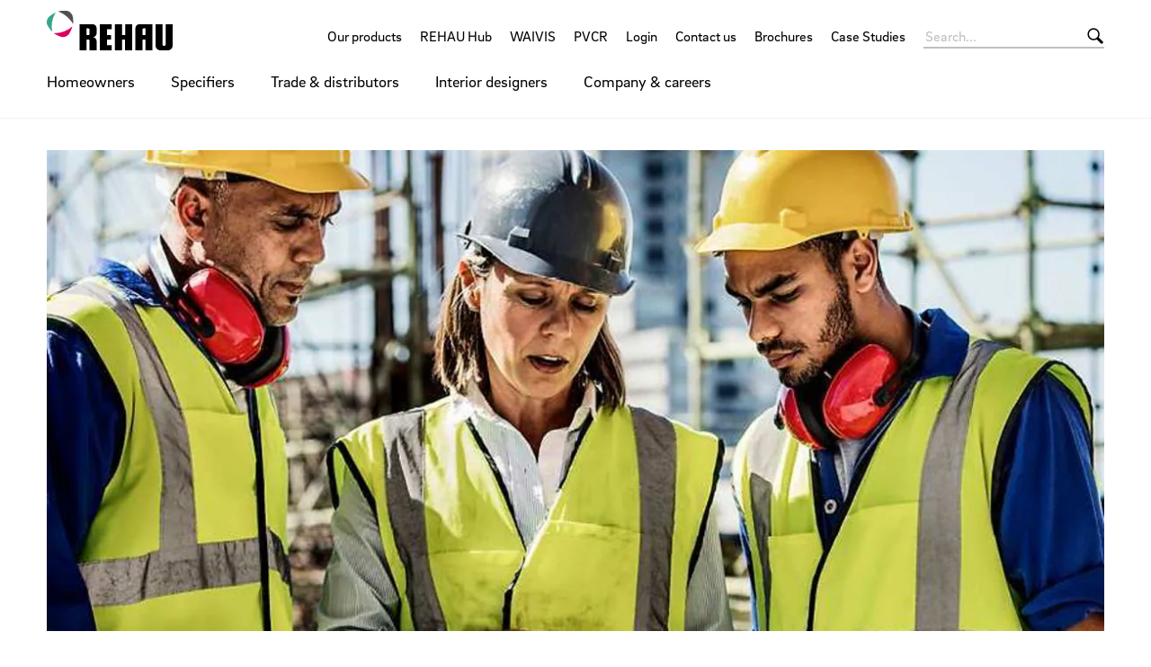

--- FILE ---
content_type: text/html;charset=UTF-8
request_url: https://www.rehau.com/uk-en/news-in-the-frame-faq
body_size: 11855
content:

<!DOCTYPE html>
<html class="no-js" lang="en-GB" dir="ltr"    >
<head >
<!-- Page:1163864 -->
<meta charset="utf-8">
<meta http-equiv="x-ua-compatible" content="IE=edge">
<meta name="viewport" content="width=device-width, initial-scale=1.0">
<title >REHAU News - In the Frame FAQ&#39;s - REHAU</title>
<link rel="apple-touch-icon" sizes="180x180" href="/icons/apple-touch-icon.png">
<link rel="icon" type="image/png" sizes="32x32" href="/icons/favicon-32x32.png">
<link rel="icon" type="image/png" sizes="16x16" href="/icons/favicon-16x16.png">
<link rel="manifest" href="/site.webmanifest">
<link rel="mask-icon" href="/icons/safari-pinned-tab.svg" color="#000000">
<link rel="shortcut icon" href="/favicon.ico">
<meta name="msapplication-config" content="/browserconfig.xml">
<meta name="msapplication-TileColor" content="#ffffff">
<meta name="theme-color" content="#ffffff">
<meta name="language" content="en">
<meta name="country" content="GB">
<meta property="og:title" content="REHAU News - In the Frame FAQ&#39;s - REHAU">
<meta property="og:locale" content="en_GB">
<meta property="og:url" content="https://www.rehau.com/uk-en/news-in-the-frame-faq">
<meta property="og:image" content="https://www.rehau.com/resource/image/1163866/7x5/1200/857/24827196808bd4f7e08ef0836f05392/9C2B3F192BEC71F91240DAA92C128E3A/rehau-commercial-campaign-header-1106364.jpg">
<script>document.documentElement.className = document.documentElement.className.replace(/no-js/g, 'js');</script>
<!-- Google Tag Manager -->
<script data-cmp-vendor="s905" type="text/plain" class="cmplazyload">(function(w,d,s,l,i){w[l]=w[l]||[];w[l].push({'gtm.start':
new Date().getTime(),event:'gtm.js'});var f=d.getElementsByTagName(s)[0],
j=d.createElement(s),dl=l!='dataLayer'?'&l='+l:'';j.async=true;j.src=
'https://www.googletagmanager.com/gtm.js?id='+i+dl;f.parentNode.insertBefore(j,f);
})(window,document,'script','dataLayer','GTM-KNRB294');</script>
<!-- End Google Tag Manager --><script type="text/plain" data-cmp-vendor="s2" class="cmplazyload">
_linkedin_partner_id = "433601";
window._linkedin_data_partner_ids = window._linkedin_data_partner_ids || [];
window._linkedin_data_partner_ids.push(_linkedin_partner_id);
</script><script type="text/plain" data-cmp-vendor="s2" class="cmplazyload">
(function(){var s = document.getElementsByTagName("script")[0];
var b = document.createElement("script");
b.type = "text/javascript";b.async = true;
b.src = "https://snap.licdn.com/li.lms-analytics/insight.min.js";
s.parentNode.insertBefore(b, s);})();
</script><script type="text/plain" data-cmp-vendor="s2" class="cmplazyload">
_linkedin_partner_id = "4398705";
window._linkedin_data_partner_ids = window._linkedin_data_partner_ids || [];
window._linkedin_data_partner_ids.push(_linkedin_partner_id);
</script><script type="text/plain" data-cmp-vendor="s2" class="cmplazyload">
(function(l) {
if (!l){window.lintrk = function(a,b){window.lintrk.q.push([a,b])};
window.lintrk.q=[]}
var s = document.getElementsByTagName("script")[0];
var b = document.createElement("script");
b.type = "text/javascript";b.async = true;
b.src = https://snap.licdn.com/li.lms-analytics/insight.min.js;
s.parentNode.insertBefore(b, s);})(window.lintrk);
</script><script type="text/plain" data-cmp-vendor="s2" class="cmplazyload">
_linkedin_partner_id = "5026490";
window._linkedin_data_partner_ids = window._linkedin_data_partner_ids || [];
window._linkedin_data_partner_ids.push(_linkedin_partner_id);
</script><script type="text/plain" data-cmp-vendor="s2" class="cmplazyload">
(function(l) {
if (!l){window.lintrk = function(a,b){window.lintrk.q.push([a,b])};
window.lintrk.q=[]}
var s = document.getElementsByTagName("script")[0];
var b = document.createElement("script");
b.type = "text/javascript";b.async = true;
b.src = "https://snap.licdn.com/li.lms-analytics/insight.min.js";
s.parentNode.insertBefore(b, s);})(window.lintrk);
</script>
<noscript>
<img height="1" width="1" style="display:none;" alt="" src="https://px.ads.linkedin.com/collect/?pid=5026490&fmt=gif" />
</noscript><!-- Twitter universal website tag code -->
<script data-cmp-vendor="s34" type="text/plain" class="cmplazyload">
!function(e,t,n,s,u,a){e.twq||(s=e.twq=function(){s.exe?s.exe.apply(s,arguments):s.queue.push(arguments);
},s.version='1.1',s.queue=[],u=t.createElement(n),u.async=!0,u.src='//static.ads-twitter.com/uwt.js',
a=t.getElementsByTagName(n)[0],a.parentNode.insertBefore(u,a))}(window,document,'script');
// Insert Twitter Pixel ID and Standard Event data below
twq('init','o8nr7');
twq('track','PageView');
</script>
<!-- End Twitter universal website tag code --><!-- Twitter universal website tag code -->
<script data-cmp-vendor="s34" type="text/plain" class="cmplazyload">
!function(e,t,n,s,u,a){e.twq||(s=e.twq=function(){s.exe?s.exe.apply(s,arguments):s.queue.push(arguments);
},s.version='1.1',s.queue=[],u=t.createElement(n),u.async=!0,u.src='//static.ads-twitter.com/uwt.js',
a=t.getElementsByTagName(n)[0],a.parentNode.insertBefore(u,a))}(window,document,'script');
// Insert Twitter Pixel ID and Standard Event data below
twq('init','o7n00');
twq('track','PageView');
</script>
<!-- End Twitter universal website tag code -->
<link rel="stylesheet" href="/resource/themes/rehau-2019/css/global-184216-63.css" integrity="sha512-LuFt5HLuX48VJWAUGO3uQCUy8lLXlfsOLTw53fwEwZpU5MuozTQ6o2e7+miBDICyfeRaINk8bLUsH3Lj5n7Ohg==" crossorigin="anonymous" >
<link rel="preload" href="/resource/crblob/184156/211b578dac9b02c49cd84b5e40eff177/brixsans-black-woff2-data.woff2" as="font" type="font/woff2">
<link rel="preload" href="/resource/crblob/184160/cff50cddfd32d057424f89be757938c8/brixsans-blackitalic-woff2-data.woff2" as="font" type="font/woff2">
<link rel="preload" href="/resource/crblob/184164/4b6635ecf4ea1a1e5f3b523e326dbaaf/brixsans-bold-woff2-data.woff2" as="font" type="font/woff2">
<link rel="preload" href="/resource/crblob/184168/69a19c1aa263896c048b3d32a8526a87/brixsans-bolditalic-woff2-data.woff2" as="font" type="font/woff2">
<link rel="preload" href="/resource/crblob/184172/eec6d5b007a83ba6a647a128571ec74f/brixsans-extralight-woff2-data.woff2" as="font" type="font/woff2">
<link rel="preload" href="/resource/crblob/184176/ec2a0ffeab0981eb29e926fefd4eed37/brixsans-extralightitalic-woff2-data.woff2" as="font" type="font/woff2">
<link rel="preload" href="/resource/crblob/184180/31e044c1ae43322a9d1533910e4b4ba0/brixsans-light-woff2-data.woff2" as="font" type="font/woff2">
<link rel="preload" href="/resource/crblob/184184/6dc6d17503bb5647d723a2a48ce7fa1e/brixsans-lightitalic-woff2-data.woff2" as="font" type="font/woff2">
<link rel="preload" href="/resource/crblob/184188/4794efd1f17d132d038559123d02b57f/brixsans-medium-woff2-data.woff2" as="font" type="font/woff2">
<link rel="preload" href="/resource/crblob/184192/45000cdbea20736baa05f717d9766d5f/brixsans-mediumitalic-woff2-data.woff2" as="font" type="font/woff2">
<link rel="preload" href="/resource/crblob/184196/1d186ba63af48fbf0c21074094789592/brixsans-regular-woff2-data.woff2" as="font" type="font/woff2">
<link rel="preload" href="/resource/crblob/184200/7f780bd94a94446e4d08f2c54e5c9095/brixsans-regularitalic-woff2-data.woff2" as="font" type="font/woff2">
<link rel="preload" href="/resource/crblob/184204/7d495250e36e029b71141a018d531d58/rehauicons-regular-woff2-data.woff2" as="font" type="font/woff2">
</head><body >
<script>window.gdprAppliesGlobally=true;if(!("cmp_id" in window)||window.cmp_id<1){window.cmp_id=0}if(!("cmp_cdid" in window)){window.cmp_cdid="e2fd9ca85c80"}if(!("cmp_params" in window)){window.cmp_params=""}if(!("cmp_host" in window)){window.cmp_host="b.delivery.consentmanager.net"}if(!("cmp_cdn" in window)){window.cmp_cdn="cdn.consentmanager.net"}if(!("cmp_proto" in window)){window.cmp_proto="https:"}if(!("cmp_codesrc" in window)){window.cmp_codesrc="1"}window.cmp_getsupportedLangs=function(){var b=["DE","EN","FR","IT","NO","DA","FI","ES","PT","RO","BG","ET","EL","GA","HR","LV","LT","MT","NL","PL","SV","SK","SL","CS","HU","RU","SR","ZH","TR","UK","AR","BS"];if("cmp_customlanguages" in window){for(var a=0;a<window.cmp_customlanguages.length;a++){b.push(window.cmp_customlanguages[a].l.toUpperCase())}}return b};window.cmp_getRTLLangs=function(){var a=["AR"];if("cmp_customlanguages" in window){for(var b=0;b<window.cmp_customlanguages.length;b++){if("r" in window.cmp_customlanguages[b]&&window.cmp_customlanguages[b].r){a.push(window.cmp_customlanguages[b].l)}}}return a};window.cmp_getlang=function(j){if(typeof(j)!="boolean"){j=true}if(j&&typeof(cmp_getlang.usedlang)=="string"&&cmp_getlang.usedlang!==""){return cmp_getlang.usedlang}var g=window.cmp_getsupportedLangs();var c=[];var f=location.hash;var e=location.search;var a="languages" in navigator?navigator.languages:[];if(f.indexOf("cmplang=")!=-1){c.push(f.substr(f.indexOf("cmplang=")+8,2).toUpperCase())}else{if(e.indexOf("cmplang=")!=-1){c.push(e.substr(e.indexOf("cmplang=")+8,2).toUpperCase())}else{if("cmp_setlang" in window&&window.cmp_setlang!=""){c.push(window.cmp_setlang.toUpperCase())}else{if(a.length>0){for(var d=0;d<a.length;d++){c.push(a[d])}}}}}if("language" in navigator){c.push(navigator.language)}if("userLanguage" in navigator){c.push(navigator.userLanguage)}var h="";for(var d=0;d<c.length;d++){var b=c[d].toUpperCase();if(g.indexOf(b)!=-1){h=b;break}if(b.indexOf("-")!=-1){b=b.substr(0,2)}if(g.indexOf(b)!=-1){h=b;break}}if(h==""&&typeof(cmp_getlang.defaultlang)=="string"&&cmp_getlang.defaultlang!==""){return cmp_getlang.defaultlang}else{if(h==""){h="EN"}}h=h.toUpperCase();return h};(function(){var n=document;var p=window;var f="";var b="_en";if("cmp_getlang" in p){f=p.cmp_getlang().toLowerCase();if("cmp_customlanguages" in p){for(var h=0;h<p.cmp_customlanguages.length;h++){if(p.cmp_customlanguages[h].l.toUpperCase()==f.toUpperCase()){f="en";break}}}b="_"+f}function g(e,d){var l="";e+="=";var i=e.length;if(location.hash.indexOf(e)!=-1){l=location.hash.substr(location.hash.indexOf(e)+i,9999)}else{if(location.search.indexOf(e)!=-1){l=location.search.substr(location.search.indexOf(e)+i,9999)}else{return d}}if(l.indexOf("&")!=-1){l=l.substr(0,l.indexOf("&"))}return l}var j=("cmp_proto" in p)?p.cmp_proto:"https:";if(j!="http:"&&j!="https:"){j="https:"}var k=("cmp_ref" in p)?p.cmp_ref:location.href;var q=n.createElement("script");q.setAttribute("data-cmp-ab","1");var c=g("cmpdesign","");var a=g("cmpregulationkey","");var o=g("cmpatt","");q.src=j+"//"+p.cmp_host+"/delivery/cmp.php?"+("cmp_id" in p&&p.cmp_id>0?"id="+p.cmp_id:"")+("cmp_cdid" in p?"cdid="+p.cmp_cdid:"")+"&h="+encodeURIComponent(k)+(c!=""?"&cmpdesign="+encodeURIComponent(c):"")+(a!=""?"&cmpregulationkey="+encodeURIComponent(a):"")+(o!=""?"&cmatt="+encodeURIComponent(o):"")+("cmp_params" in p?"&"+p.cmp_params:"")+(n.cookie.length>0?"&__cmpfcc=1":"")+"&l="+f.toLowerCase()+"&o="+(new Date()).getTime();q.type="text/javascript";q.async=true;if(n.currentScript&&n.currentScript.parentElement){n.currentScript.parentElement.appendChild(q)}else{if(n.body){n.body.appendChild(q)}else{var m=n.getElementsByTagName("body");if(m.length==0){m=n.getElementsByTagName("div")}if(m.length==0){m=n.getElementsByTagName("span")}if(m.length==0){m=n.getElementsByTagName("ins")}if(m.length==0){m=n.getElementsByTagName("script")}if(m.length==0){m=n.getElementsByTagName("head")}if(m.length>0){m[0].appendChild(q)}}}var q=n.createElement("script");q.src=j+"//"+p.cmp_cdn+"/delivery/js/cmp"+b+".min.js";q.type="text/javascript";q.setAttribute("data-cmp-ab","1");q.async=true;if(n.currentScript&&n.currentScript.parentElement){n.currentScript.parentElement.appendChild(q)}else{if(n.body){n.body.appendChild(q)}else{var m=n.getElementsByTagName("body");if(m.length==0){m=n.getElementsByTagName("div")}if(m.length==0){m=n.getElementsByTagName("span")}if(m.length==0){m=n.getElementsByTagName("ins")}if(m.length==0){m=n.getElementsByTagName("script")}if(m.length==0){m=n.getElementsByTagName("head")}if(m.length>0){m[0].appendChild(q)}}}})();window.cmp_addFrame=function(b){if(!window.frames[b]){if(document.body){var a=document.createElement("iframe");a.style.cssText="display:none";if("cmp_cdn" in window&&"cmp_ultrablocking" in window&&window.cmp_ultrablocking>0){a.src="//"+window.cmp_cdn+"/delivery/empty.html"}a.name=b;document.body.appendChild(a)}else{window.setTimeout(window.cmp_addFrame,10,b)}}};window.cmp_rc=function(h){var b=document.cookie;var f="";var d=0;while(b!=""&&d<100){d++;while(b.substr(0,1)==" "){b=b.substr(1,b.length)}var g=b.substring(0,b.indexOf("="));if(b.indexOf(";")!=-1){var c=b.substring(b.indexOf("=")+1,b.indexOf(";"))}else{var c=b.substr(b.indexOf("=")+1,b.length)}if(h==g){f=c}var e=b.indexOf(";")+1;if(e==0){e=b.length}b=b.substring(e,b.length)}return(f)};window.cmp_stub=function(){var a=arguments;__cmp.a=__cmp.a||[];if(!a.length){return __cmp.a}else{if(a[0]==="ping"){if(a[1]===2){a[2]({gdprApplies:gdprAppliesGlobally,cmpLoaded:false,cmpStatus:"stub",displayStatus:"hidden",apiVersion:"2.0",cmpId:31},true)}else{a[2](false,true)}}else{if(a[0]==="getUSPData"){a[2]({version:1,uspString:window.cmp_rc("")},true)}else{if(a[0]==="getTCData"){__cmp.a.push([].slice.apply(a))}else{if(a[0]==="addEventListener"||a[0]==="removeEventListener"){__cmp.a.push([].slice.apply(a))}else{if(a.length==4&&a[3]===false){a[2]({},false)}else{__cmp.a.push([].slice.apply(a))}}}}}}};window.cmp_msghandler=function(d){var a=typeof d.data==="string";try{var c=a?JSON.parse(d.data):d.data}catch(f){var c=null}if(typeof(c)==="object"&&c!==null&&"__cmpCall" in c){var b=c.__cmpCall;window.__cmp(b.command,b.parameter,function(h,g){var e={__cmpReturn:{returnValue:h,success:g,callId:b.callId}};d.source.postMessage(a?JSON.stringify(e):e,"*")})}if(typeof(c)==="object"&&c!==null&&"__uspapiCall" in c){var b=c.__uspapiCall;window.__uspapi(b.command,b.version,function(h,g){var e={__uspapiReturn:{returnValue:h,success:g,callId:b.callId}};d.source.postMessage(a?JSON.stringify(e):e,"*")})}if(typeof(c)==="object"&&c!==null&&"__tcfapiCall" in c){var b=c.__tcfapiCall;window.__tcfapi(b.command,b.version,function(h,g){var e={__tcfapiReturn:{returnValue:h,success:g,callId:b.callId}};d.source.postMessage(a?JSON.stringify(e):e,"*")},b.parameter)}};window.cmp_setStub=function(a){if(!(a in window)||(typeof(window[a])!=="function"&&typeof(window[a])!=="object"&&(typeof(window[a])==="undefined"||window[a]!==null))){window[a]=window.cmp_stub;window[a].msgHandler=window.cmp_msghandler;window.addEventListener("message",window.cmp_msghandler,false)}};window.cmp_addFrame("__cmpLocator");if(!("cmp_disableusp" in window)||!window.cmp_disableusp){window.cmp_addFrame("__uspapiLocator")}if(!("cmp_disabletcf" in window)||!window.cmp_disabletcf){window.cmp_addFrame("__tcfapiLocator")}window.cmp_setStub("__cmp");if(!("cmp_disabletcf" in window)||!window.cmp_disabletcf){window.cmp_setStub("__tcfapi")}if(!("cmp_disableusp" in window)||!window.cmp_disableusp){window.cmp_setStub("__uspapi")};</script><!-- Google Tag Manager (noscript) -->
<noscript><iframe src="https://www.googletagmanager.com/ns.html?id=GTM-KNRB294"
height="0" width="0" style="display:none;visibility:hidden"></iframe></noscript>
<!-- End Google Tag Manager (noscript) -->
<header class="header " >
<div class="header__wrapper">
<div class="header__head">
<a class="header__logo logo" href="/uk-en">
<span class="logo__image -default-logo"></span>
</a>
<a class="header__toggle " href="#" data-action="toggle-nav" onclick="return false;">
<span class="header__hamburger"></span>
</a>
</div>
<div class="header__body">
<a class="header__logo logo -vanishing" href="/uk-en">
<span class="logo__image -default-logo"></span>
</a>
<nav class="header__meta-nav meta-nav">
<ul class="meta-nav__list" >
<li class="meta-nav__item">
<a class="meta-nav__link" href="/uk-en/product-listing"
>
Our products
</a> </li>
<li class="meta-nav__item">
<a class="meta-nav__link" href="/uk-en/discover-the-rehau-hub"
>
REHAU Hub
</a> </li>
<li class="meta-nav__item">
<a class="meta-nav__link" href="https://waivis.co.uk/" target="_blank"
>
WAIVIS
</a> </li>
<li class="meta-nav__item">
<a class="meta-nav__link" href="https://pvcr.co.uk/" target="_blank"
>
PVCR
</a> </li>
<li class="meta-nav__item">
<a class="meta-nav__link" href="/uk-en/customer-portal-login"
>
Login
</a> </li>
<li class="meta-nav__item">
<a class="meta-nav__link" href="/uk-en/contact"
>
Contact us
</a> </li>
<li class="meta-nav__item">
<a class="meta-nav__link" href="/uk-en/service/download/106088"
>
Brochures
</a> </li>
<li class="meta-nav__item">
<a class="meta-nav__link" href="/uk-en/service/reference/438954"
>
Case Studies
</a> </li>
</ul></nav><form class="header__search-bar search-bar -vanishing" action="/uk-en/service/search/106112" role="search" autocomplete="off">
<input class="search-bar__input" type="text" name="query" placeholder="Search...">
<button class="search-bar__btn"></button>
</form><nav class="header__main-nav main-nav">
<a class="main-nav__back -prev -hide" href="#">Back to menu</a>
<ul class="main-nav__list ">
<li class="main-nav__item">
<a class="main-nav__link -next" href="/uk-en/homeowners"
>
Homeowners
</a>
<nav class="main-nav__flyout flyout ">
<ul class="flyout__section section__list -flattened">
<li class="section__item">
<a class="section__link" href="https://window.rehau.com/uk-en/rehau-upvc-windows-doors" target="_blank"
>
Windows and doors
</a> </li>
<li class="section__item">
<a class="section__link" href="https://bs.rehau.com/uk-en/solutions-for-building-technology/underfloor-heating/heating-and-cooling/nea-smart-2-0-smart-control" target="_blank"
>
NEA SMART 2.0
</a> </li>
<li class="section__item">
<a class="section__link" href="https://bs.rehau.com/uk-en/solutions-for-building-technology/underfloor-heating" target="_blank"
>
Underfloor heating
</a> </li>
<li class="section__item">
<a class="section__link" href="https://bs.rehau.com/uk-en/solutions-for-building-technology/plumbing-and-drinking-water" target="_blank"
>
Drinking water
</a> </li>
<li class="section__item">
<a class="section__link" href="https://window.rehau.com/uk-en/find-installer-homeowners" target="_blank"
>
Find a window installer
</a> </li>
</ul>
</nav> </li><li class="main-nav__item">
<a class="main-nav__link -next" href="/uk-en/specifiers"
>
Specifiers
</a>
<nav class="main-nav__flyout flyout ">
<ul class="flyout__section section__list -grouped">
<li class="section__item">
<a class="section__link" href="https://bs.rehau.com/uk-en/solutions-for-building-technology" target="_blank"
>
Solutions for building technology
</a></li><li class="section__item">
<a class="section__link" href="https://bs.rehau.com/uk-en/solutions-for-civil-engineering" target="_blank"
>
Solutions for civil engineering
</a></li><li class="section__item">
<a class="section__link" href="https://interior.rehau.com/uk-en" target="_blank"
>
Interior design
</a></li><li class="section__item">
<a class="section__link" href="https://window.rehau.com/uk-en/pvcu-windows-doors-composite-curtain-walling-specifiers" target="_blank"
>
Windows, doors &amp; curtain walling
</a></li> </ul>
<ul class="flyout__service service__list">
<li class="service__item">
<a class="service__link" href="https://oxomi.com/p/3001354" target="_blank"
>
ePaper
</a> </li>
<li class="service__item">
<a class="service__link" href="/uk-en/discover-the-rehau-hub/about-build-your-legacy"
>
Build Your Legacy with REHAU
</a> </li>
<li class="service__item">
<a class="service__link" href="/uk-en/discover-the-rehau-hub"
>
REHAU Hub
</a> </li>
<li class="service__item">
<a class="service__link" href="/uk-en/book-a-cpd"
>
Book a CPD today
</a> </li>
<li class="service__item">
<a class="service__link" href="/uk-en/discover-the-rehau-hub/discover-inspiration"
>
Discover Inspiration
</a> </li>
</ul>
</nav> </li><li class="main-nav__item">
<a class="main-nav__link -next" href="/uk-en/trade-distributors"
>
Trade &amp; distributors
</a>
<nav class="main-nav__flyout flyout ">
<ul class="flyout__section section__list -grouped">
<li class="section__item">
<a class="section__link" href="https://bs.rehau.com/uk-en/solutions-for-building-technology" target="_blank"
>
Solutions for building technology
</a></li><li class="section__item">
<a class="section__link" href="https://bs.rehau.com/uk-en/solutions-for-civil-engineering" target="_blank"
>
Solutions for civil engineering
</a></li><li class="section__item">
<a class="section__link" href="https://interior.rehau.com/uk-en" target="_blank"
>
Interior design
</a></li><li class="section__item">
<a class="section__link" href="https://window.rehau.com/uk-en/pvcu-windows-doors-composite-curtain-walling" target="_blank"
>
Windows, doors &amp; curtain walling
</a></li> </ul>
<ul class="flyout__service service__list">
<li class="service__item">
<a class="service__link" href="/uk-en/discover-the-rehau-hub/about-build-your-legacy"
>
Build Your Legacy with REHAU
</a> </li>
<li class="service__item">
<a class="service__link" href="/uk-en/discover-the-rehau-hub"
>
REHAU Hub
</a> </li>
</ul>
</nav> </li><li class="main-nav__item">
<a class="main-nav__link" href="https://interior.rehau.com/uk-en" target="_blank"
>
Interior designers
</a></li><li class="main-nav__item">
<a class="main-nav__link -next" href="/uk-en/company-careers"
>
Company &amp; careers
</a>
<nav class="main-nav__flyout flyout ">
<ul class="flyout__section section__list -grouped">
<li class="section__item">
<a class="section__link -next" href="/uk-en/company-careers/about-us"
>
About us
</a>
<ul class="section__sub-section sub-section__list ">
<li class="sub-section__item">
<a class="sub-section__link " href="/uk-en/company-careers/about-us/our-businesses"
>
Our Business
</a> </li>
<li class="sub-section__item">
<a class="sub-section__link " href="/uk-en/company-careers/about-us/company-history-uk"
>
History
</a> </li>
<li class="sub-section__item">
<a class="sub-section__link " href="https://www.rehau.com/group-en/about-us#facts-figures"
>
Facts &amp; Figures
</a> </li>
<li class="sub-section__item">
<a class="sub-section__link " href="/uk-en/company-careers/sustainability-report"
>
Sustainability
</a> </li>
<li class="sub-section__item">
<a class="sub-section__link " href="/uk-en/company-careers/about-us/rehau-quality"
>
Quality
</a> </li>
</ul>
</li><li class="section__item">
<a class="section__link " href="/uk-en/company-careers/careers"
>
Careers
</a>
</li><li class="section__item">
<a class="section__link" href="https://www.rehau.com/purchasing" target="_blank"
>
Purchasing
</a></li><li class="section__item">
<a class="section__link " href="/uk-en/company-careers/sustainability-report"
>
Sustainability
</a>
</li> </ul>
<ul class="flyout__service service__list">
<li class="service__item">
<a class="service__link" href="/uk-en/product-listing"
>
Our products
</a> </li>
<li class="service__item">
<a class="service__link" href="/uk-en/service/news/438950"
>
News
</a> </li>
</ul>
</nav> </li> </ul>
</nav> </div>
<div class="header__foot">
<form class="header__search-bar search-bar " action="/uk-en/service/search/106112" role="search" autocomplete="off">
<input class="search-bar__input" type="text" name="query" placeholder="Search...">
<button class="search-bar__btn"></button>
</form> </div>
</div>
</header>
<main>
<div class="container -st-small -sb-small">
<div class="teaser teaser--highlight -narrow" >
<div class="teaser__visual">
<div class="media teaser__image -ar-7x5 -ar-medium-11x5" >
<img class="media__item -loading" src="data:image/svg+xml;utf8,%3Csvg xmlns=&#39;http://www.w3.org/2000/svg&#39; width=&#39;1&#39; height=&#39;1&#39;%3E%3C/svg%3E" alt="REHAU Commercial Campaign (Header) - 1106364" data-retina-image="false"
data-responsive-image="[{&quot;name&quot;:&quot;7x5&quot;,&quot;ratioWidth&quot;:7,&quot;ratioHeight&quot;:5,&quot;linksForWidth&quot;:{&quot;350&quot;:&quot;/resource/image/1163866/7x5/350/250/8fa26005b1a954c2d584088938657641/1B402BA88B837E82BA84F713268CBD1C/rehau-commercial-campaign-header-1106364.jpg&quot;,&quot;400&quot;:&quot;/resource/image/1163866/7x5/400/286/980e7a2ed5781b62abdcc603a5d744b3/7914003ACD384C1FD6C63DC5DF850B22/rehau-commercial-campaign-header-1106364.jpg&quot;,&quot;600&quot;:&quot;/resource/image/1163866/7x5/600/428/6f9b48244a18789131e32cd2c8012270/451406CF3B3AB79EF16304C10551801B/rehau-commercial-campaign-header-1106364.jpg&quot;,&quot;800&quot;:&quot;/resource/image/1163866/7x5/800/571/a5069ec644034764731b837532bb76ef/759870917B9E541F20EA5A1DBAA5CD48/rehau-commercial-campaign-header-1106364.jpg&quot;,&quot;1200&quot;:&quot;/resource/image/1163866/7x5/1200/857/24827196808bd4f7e08ef0836f05392/9C2B3F192BEC71F91240DAA92C128E3A/rehau-commercial-campaign-header-1106364.jpg&quot;,&quot;1920&quot;:&quot;/resource/image/1163866/7x5/1920/1371/39f38f35e5abfa983fe301b5fe4fd3a8/300F3D240B117D6FBC05867716CC2D98/rehau-commercial-campaign-header-1106364.jpg&quot;}},{&quot;name&quot;:&quot;11x5&quot;,&quot;ratioWidth&quot;:11,&quot;ratioHeight&quot;:5,&quot;linksForWidth&quot;:{&quot;330&quot;:&quot;/resource/image/1163866/11x5/330/150/abb15673eca4db2e73e986ee409c7f7e/82C105877DF44D8508C68502E3E9C115/rehau-commercial-campaign-header-1106364.jpg&quot;,&quot;400&quot;:&quot;/resource/image/1163866/11x5/400/182/180cba55f4da3d0f6a22889c2c480f70/CD2966FDCBD4B25FCDAD7B4F62403FBD/rehau-commercial-campaign-header-1106364.jpg&quot;,&quot;600&quot;:&quot;/resource/image/1163866/11x5/600/272/8dcc5a98a9e23f01ad4f4d5c8fd11af4/9481EBC92DA146468153CABC92FBC243/rehau-commercial-campaign-header-1106364.jpg&quot;,&quot;800&quot;:&quot;/resource/image/1163866/11x5/800/364/43ec9047948a369b22a700ad9928b983/2BD64A96A4E27E3CFE60A694BDBA7F2A/rehau-commercial-campaign-header-1106364.jpg&quot;,&quot;1200&quot;:&quot;/resource/image/1163866/11x5/1200/545/318b9b8eb59c44d4b9e94bbb3fe255e6/0B7F8F3636CA1CDAA15CD552F70DCE0C/rehau-commercial-campaign-header-1106364.jpg&quot;,&quot;1920&quot;:&quot;/resource/image/1163866/11x5/1920/872/a9b44a86bc145676b057f3147d3383dc/051BE8F2DC996F2F733AA2A592988538/rehau-commercial-campaign-header-1106364.jpg&quot;}}]"
>
</div> </div>
</div>
<h1 >
REHAU Answers Lingering Questions about Future Homes Standards Updates
</h1>
<h3 >
Five months after the introduction of the Future Homes Standards Regulation updates, a prominent polymer supplier has been engaging with architects and found that questions about the modified rules remain. </h3>
<p >
16.11.2022
</p>
</div>
<div class="container -st-small -sb-small"
>
<div class="grid-x grid-margin-x grid-margin-y"><div class="cell -bg-gray-lighter -cs-dark"><p class="align--justify">Following significant changes to building regulations, updates have been made to Approved Part L and Approved Part F of the Future Homes Standards, covering energy efficiency and ventilation in new and existing properties respectively. According to REHAU, the considerable time gap between the updates and their implementation risks the spread of outdated information, which could raise risks of potentially non-compliant projects in the sector.</p><p class="align--justify">The polymer provider’s conversations with architects highlighted potential confusion surrounding the circumstances in which trickle vents are required. Specifically, questions arose concerning kitchens with hood vents over the hob and ovens, and when mechanical ventilation is used upstairs alongside chimneys on lower floors.</p></div><div class="cell -bg-secondary -cs-light"><blockquote><p class="align--justify">Addressing the two different conditions, Steve Tonkiss, Head of Sales at REHAU South, said: “In both of these cases trickle ventilation is still required. Chimneys aren’t a method of controlled ventilation; however, air bricks could possibly be fitted instead as long as meet the required Building Regulation requirements and evidence can be provided to show this.</p><p class="align--justify">“No matter the method chosen, ventilation of any gas or combustion appliance must be done in line with Approved Document J’s guidance on the safe installation and usage of heating appliances. In the same way, kitchen hoods don’t replace the use of trickle vents either as they aren’t continuous methods of ventilation as they are intermittent extraction.”</p></blockquote></div><div class="cell -bg-gray-lighter -cs-dark"><p>Conformity to ventilation guidelines was also found to provoke uncertainty among architectural stakeholders. For example, questions arose around whether acoustic trickle vents need to meet the same Equivalent area (EQA) standard as regular trickle vents, and whether glazing vents can be used as an alternative method of aeration.</p></div><div class="cell -bg-secondary -cs-light"><blockquote><p>Considering Part F and Part L of FHS, Steve said: “All sound attenuation ventilators must comply with the minimum equivalent area (EQA) of background ventilators for natural ventilation guidelines as outlined in table 1.7 of Part F regulations. They must also be marked according to the relevant type of ventilation system detailed in section 1.16. In light of this, when it comes to using glazing vents as an alternative, provided they perform to the requirements of table 1.7, they are a viable solution.”</p></blockquote></div><div class="cell -bg-gray-lighter -cs-dark"><p>Situations can arise in which building standards are obstructed, for instance, REHAU personnel had often received questions about windows with profiles too narrow for two minimum sized trickle vents. Specifically, architectural specifiers wanted to know if the vent could be placed in the sash and the head of the outer frame. In a similar vein, other stakeholders asked if a homeowner refused to have trickle vents can a disclaimer be signed to cover the installer with building compliance bodies FENSA or Certass.</p></div><div class="cell -bg-secondary -cs-light"><blockquote><p>Steve said: “In circumstances where the window does not present enough space for side-by-side trickle vents, as close to the minimum as feasibly possible or alternative placements can be used if weather performance is unaffected. If doing so does influence the windows performance, the homeowner or installer could approach building control to seek their advice and approval. In the situation of non-compliance by a homeowner there is unfortunately no facility for customers or installers to issue disclaimers to omit the use of trickle vents.”</p></blockquote></div><div class="cell -bg-gray-lighter -cs-dark"><p class="align--justify">With this uncertainty in mind, REHAU’s commercial technical team have developed four fact sheets to assist designers and specifiers across commercial building projects.</p><p>For more information on and support understanding the Future Standard, <a href="https://www.rehau.com/uk-en/navigating-the-future-homes-standard?utm_medium=pressrelease&amp;utm_source=pr&amp;utm_campaign=futurehomesstandard&amp;utm_content=pr&amp;utm_term=trafficdriving">click here.</a></p></div></div> </div></main>
<div class="go-top -bg-gray-lighter">
<a href="#" class="go-top__link"></a>
</div><div class="extra -bg-secondary">
<div class="extra__container container">
<div class="claim">
<p class="claim__text">Engineering progress</p>
<p class="claim__text">Enhancing lives</p>
</div>
</div>
</div>
<footer class="footer" >
<div class="footer__main">
<div class="container">
<div class="grid-x grid-margin-x grid-margin-y">
<div class="cell medium-4 large-3">
<p class="h4 footer__title" >Statements</p>
<ul class="list" >
<li class="list__item" >
<a class="" href="/uk-en/annual-report-and-financial-statement"
>
Annual Report &amp; Financial Statement
</a> </li>
<li class="list__item" >
<a class="" href="/uk-en/gender-pay-gap-report"
>
Gender Pay Gap Report
</a> </li>
<li class="list__item" >
<a class="" href="/uk-en/h-s-sustainability-principles"
>
H&amp;S Sustainability Principles
</a> </li>
<li class="list__item" >
<a class="" href="/uk-en/modern-slavery-act-2015-statement"
>
Modern Slavery Act 2015 Statement
</a> </li>
<li class="list__item" >
<a class="" href="/uk-en/tax-strategy-uk"
>
UK TAX Strategy
</a> </li>
</ul> </div>
<div class="cell pre-medium-auto">
<div class="footer__contact contact">
<p class="h4 contact__title" >REHAU UK Head Office</p>
<div class="contact__list" >
<div class="contact__address address" >
<p class="address__info">
<a href="https://www.google.de/maps/place/REHAU+UK+-+Head+Office/@51.8894796,-2.6151491,14z/data=!4m5!3m4!1s0x4871b1441d541139:0x375e271439564083!8m2!3d51.8910026!4d-2.6186145" class="address__link" target="_blank"
>
Hill Court<br>Walford<br>Ross-on-Wye<br>HR9 5QN <br>United Kingdom
</a>
</p>
<p class="address__info">
<a class="address__link" href="tel:+441989762600">+44 1989 762600</a>
</p>
<p class="address__info">
<a class="address__link" href="mailto:enquiries@rehau.com">enquiries@rehau.com</a>
</p>
</div> </div>
</div> </div>
<div class="footer__cell cell large-shrink">
<div class="footer__social-media social-media">
<ul class="social-media__list list -social-icons">
<li class="list__item">
<a href="https://www.facebook.com/REHAU.UK" rel="external" target="_blank">
<i class="icon -facebook"></i>
</a>
</li>
<li class="list__item">
<a href="https://twitter.com/REHAUwindows" rel="external" target="_blank">
<i class="icon -twitter"></i>
</a>
</li>
<li class="list__item">
<a href="https://www.linkedin.com/company/rehau" rel="external" target="_blank">
<i class="icon -linkedin"></i>
</a>
</li>
<li class="list__item">
<a href="https://www.instagram.com/rehau_uk" rel="external" target="_blank">
<i class="icon -instagram"></i>
</a>
</li>
<li class="list__item">
<a href="http://www.youtube.com/user/REHAULTD" rel="external" target="_blank">
<i class="icon -youtube"></i>
</a>
</li>
</ul>
<ul class="social-media__list list -social-buttons">
</ul>
</div> </div>
</div>
</div>
</div><div class="footer__nav">
<div class="container">
<div class="grid-x grid-margin-x grid-margin-y">
<div class="cell medium-auto">
<ul class="footer__list list -horizontal">
<li class="list__item" >
<a class="" href="/uk-en/company-details"
>
Company Details
</a> </li>
<li class="list__item" >
<a class="" href="/uk-en/terms-and-conditions"
>
Terms and Conditions
</a> </li>
<li class="list__item" >
<a class="" href="/uk-en/privacy-policy"
>
Privacy Policy
</a> </li>
<li class="list__item" >
<a class="" href="https://www.rehau.com/purchasing" target="_blank"
>
Purchasing
</a> </li>
<li class="list__item" >
<a class="" href="/uk-en/sustainability-compliance"
>
Sustainability and compliance
</a> </li>
</ul>
</div>
<div class="cell medium-shrink">
<div class="footer__country-selector select -country-selector">
<select name="country-selector" data-role="country-selector">
<option value="" selected disabled>Choose country</option>
<option value="https://www.rehau.com/al-sq">Albania</option>
<option value="https://www.rehau.com/fr-fr">Algeria</option>
<option value="https://www.rehau.com/ar-es">Argentina</option>
<option value="https://www.rehau.com/au-en">Australia</option>
<option value="https://www.rehau.com/at-de">Austria</option>
<option value="https://www.rehau.com/azerbaijan">Azerbaijan</option>
<option value="https://www.rehau.com/by-be">Belarus</option>
<option value="https://www.rehau.com/be-nl">Belgium</option>
<option value="https://www.rehau.com/mx-es">Belize</option>
<option value="https://www.rehau.com/ba-bs">Bosnia-Herz.</option>
<option value="https://www.rehau.com/br-pt">Brazil</option>
<option value="https://www.rehau.com/bg-bg">Bulgaria</option>
<option value="https://www.rehau.com/us-en">Canada (en)</option>
<option value="https://www.rehau.com/ca-fr">Canada (fr)</option>
<option value="https://www.rehau.com/cl-es">Chile</option>
<option value="https://www.rehau.com/cn-zh">China</option>
<option value="https://www.rehau.com/co-es">Colombia</option>
<option value="https://www.rehau.com/mx-es">Costa Rica</option>
<option value="https://www.rehau.com/hr-hr">Croatia</option>
<option value="https://www.rehau.com/cz-cs">Czech Republic</option>
<option value="https://www.rehau.com/dk-da">Denmark</option>
<option value="https://www.rehau.com/mx-es">Dominican Republic</option>
<option value="https://www.rehau.com/mx-es">El Salvador</option>
<option value="https://www.rehau.com/ee-et">Estonia</option>
<option value="https://www.rehau.com/fi-fi">Finland</option>
<option value="https://www.rehau.com/fr-fr">France</option>
<option value="https://www.rehau.com/ge-ka">Georgia</option>
<option value="https://www.rehau.com/de-de">Germany</option>
<option value="https://www.rehau.com/gr-el">Greece</option>
<option value="https://www.rehau.com/mx-es">Guatemala</option>
<option value="https://www.rehau.com/mx-es">Honduras</option>
<option value="https://www.rehau.com/hu-hu">Hungary</option>
<option value="https://www.rehau.com/dk-da">Iceland</option>
<option value="https://www.rehau.com/in-en">India</option>
<option value="https://www.rehau.com/id-en">Indonesia</option>
<option value="https://www.rehau.com/gb-en">Ireland</option>
<option value="https://www.rehau.com/israel">Israel</option>
<option value="https://www.rehau.com/it-it">Italy</option>
<option value="https://www.rehau.com/mx-es">Jamaica</option>
<option value="https://www.rehau.com/jp-jp">Japan</option>
<option value="https://www.rehau.com/kz-kk">Kazakhstan</option>
<option value="https://www.rehau.com/ko-kr">Korea</option>
<option value="https://www.rehau.com/lv-lv">Latvia</option>
<option value="https://www.rehau.com/lt-lt">Lithuania</option>
<option value="https://www.rehau.com/be-fr">Luxembourg</option>
<option value="https://www.rehau.com/mk-mk">Macedonia</option>
<option value="https://www.rehau.com/my-en">Malaysia</option>
<option value="https://www.rehau.com/mx-es">Mexico</option>
<option value="https://www.rehau.com/middle-east">Middle East</option>
<option value="https://www.rehau.com/md-ru">Moldavia</option>
<option value="https://www.rehau.com/rs-sr">Montenegro</option>
<option value="https://www.rehau.com/fr-fr">Morocco</option>
<option value="https://www.rehau.com/au-en">New Zealand</option>
<option value="https://www.rehau.com/nl-nl">Netherlands</option>
<option value="https://www.rehau.com/mx-es">Nicaragua</option>
<option value="https://www.rehau.com/no-no">Norway</option>
<option value="https://www.rehau.com/pe-es">Peru</option>
<option value="https://www.rehau.com/ph-en">Philippines</option>
<option value="https://www.rehau.com/pl-pl">Poland</option>
<option value="https://www.rehau.com/pt-pt">Portugal</option>
<option value="https://www.rehau.com/group-en">REHAU Group</option>
<option value="https://www.rehau.com/ro-ro">Romania</option>
<option value="https://www.rehau.com/rs-sr">Serbia</option>
<option value="https://www.rehau.com/sg-en">Singapore</option>
<option value="https://www.rehau.com/sk-sk">Slovakia</option>
<option value="https://www.rehau.com/si-sl">Slovenia</option>
<option value="https://www.rehau.com/za-en">South Africa</option>
<option value="https://www.rehau.com/es-es">Spain</option>
<option value="https://www.rehau.com/se-sv">Sweden</option>
<option value="https://www.rehau.com/ch-de">Switzerland</option>
<option value="https://www.rehau.com/th-th">Thailand</option>
<option value="https://www.rehau.com/fr-fr">Tunisia</option>
<option value="https://www.rehau.com/tr-tr">Turkey</option>
<option value="https://www.rehau.com/ua-uk">Ukraine</option>
<option value="https://www.rehau.com/gb-en">United Kingdom</option>
<option value="https://www.rehau.com/us-en">USA</option>
<option value="https://www.rehau.com/vn-vi">Vietnam</option>
</select>
</div> </div>
</div>
</div>
</div></footer>
<script src="/resource/themes/rehau-2019/js/commons-1071630-6.js" integrity="sha512-bbaf1jDy/O3RF7Qxe51spkh30DaPn690hkvwkfDWrOIEZIzLpZ1ldDNwULXh/RwA34qaD9YI7Z7MoVUPDl1Hyw==" crossorigin="anonymous" defer="false" ></script><script src="/resource/themes/rehau-2019/js/index-1071632-23.js" integrity="sha512-aLEVuz+DQjHLAttDaoXAc1+TCdfEHiEhWTk1KoRpvkrXjQ0FRR8W0mAYNUnY7j8l21gcuUZAFeHGVSYC1kmYow==" crossorigin="anonymous" defer="false" ></script>
<div class="quick-info" data-role="cart" id="cartTemplate" data-sample-service-url="" data-sample-service-limit="3">
<div class="quick-info__wrapper">
<button class="quick-info__close"></button>
<div class="quick-info__content">
<div class="-hide" data-role="cart-trash"></div>
<div class="container -st-small -hide" data-role="cart-error">
<div class="notification -error">
<i class="notification__icon icon -chevron-right"></i>
<p class="notification__text">Maximum cart size of 3 items has been reached!</p>
</div>
</div>
<div class="container -st-small -sb-small -hide" data-role="cart-content">
<div class="grid-x grid-margin-y">
<div class="cell small-12">
Your sample cart items:
</div>
<div class="cell small-12">
<div class="grid-x" data-role="cart-table">
<div class="h3 cell small-1"></div>
<div class="h3 cell small-3">Type</div>
<div class="h3 cell small-3">Decor</div>
<div class="h3 cell small-4">Collection</div>
<div class="h3 cell small-1"></div>
</div>
</div>
<div class="cell small-12 medium-5">
<button class="btn -mobile-full -cta -secondary -cross" data-role="cart-clear">Clear cart</button>
</div>
<div class="cell -hide-mobile-small medium-2"></div>
<div class="cell small-12 medium-5 -ta-right">
<button class="btn -mobile-full -cta" data-role="cart-order">Order samples</button>
</div>
<div data-role="cart-template" class="-hide">
<div class="cell small-1" data-role="cart-index"></div>
<div class="cell small-3" data-role="cart-type"></div>
<div class="cell small-3" data-role="cart-decor"></div>
<div class="cell small-4" data-role="cart-collection"></div>
<div class="cell small-1 -ta-right"><button class="btn -icon-only -cross" data-role="cart-remove"></button></div>
</div>
</div>
</div>
</div>
</div>
</div></body></html>
<script id="f5_cspm">(function(){var f5_cspm={f5_p:'NINHNEBAJIHBCBNLNOHAHHFLJEFILOOJOHKPNOJOKGKDAFGOEMNLDFMKHNHOHHKAJDEBIELPAAAMHOIIACNAJGGKAADDLBNPABPGMNDLKFOLKEDBGLJHJILAEAPLHKFF',setCharAt:function(str,index,chr){if(index>str.length-1)return str;return str.substr(0,index)+chr+str.substr(index+1);},get_byte:function(str,i){var s=(i/16)|0;i=(i&15);s=s*32;return((str.charCodeAt(i+16+s)-65)<<4)|(str.charCodeAt(i+s)-65);},set_byte:function(str,i,b){var s=(i/16)|0;i=(i&15);s=s*32;str=f5_cspm.setCharAt(str,(i+16+s),String.fromCharCode((b>>4)+65));str=f5_cspm.setCharAt(str,(i+s),String.fromCharCode((b&15)+65));return str;},set_latency:function(str,latency){latency=latency&0xffff;str=f5_cspm.set_byte(str,40,(latency>>8));str=f5_cspm.set_byte(str,41,(latency&0xff));str=f5_cspm.set_byte(str,35,2);return str;},wait_perf_data:function(){try{var wp=window.performance.timing;if(wp.loadEventEnd>0){var res=wp.loadEventEnd-wp.navigationStart;if(res<60001){var cookie_val=f5_cspm.set_latency(f5_cspm.f5_p,res);window.document.cookie='f5avr0654314185aaaaaaaaaaaaaaaa_cspm_='+encodeURIComponent(cookie_val)+';path=/;'+'';}
return;}}
catch(err){return;}
setTimeout(f5_cspm.wait_perf_data,100);return;},go:function(){var chunk=window.document.cookie.split(/\s*;\s*/);for(var i=0;i<chunk.length;++i){var pair=chunk[i].split(/\s*=\s*/);if(pair[0]=='f5_cspm'&&pair[1]=='1234')
{var d=new Date();d.setTime(d.getTime()-1000);window.document.cookie='f5_cspm=;expires='+d.toUTCString()+';path=/;'+';';setTimeout(f5_cspm.wait_perf_data,100);}}}}
f5_cspm.go();}());</script>

--- FILE ---
content_type: text/css;charset=UTF-8
request_url: https://www.rehau.com/resource/themes/rehau-2019/css/global-184216-63.css
body_size: 32483
content:
:root{--primary-color:#dd0060;--secondary-color:#37a58c;--animation-duration:2s;--animation-distance:15rem}.grid-margin-x.-halve:not(.grid-x)>.cell{width:auto}.grid-margin-y.-halve:not(.grid-y)>.cell{height:auto}.mfp-bg{background:#000;opacity:.7;overflow:hidden;z-index:11002}.mfp-bg,.mfp-wrap{height:100%;left:0;position:fixed;top:0;width:100%}.mfp-wrap{-webkit-backface-visibility:hidden;outline:none!important;z-index:11003}.mfp-container{box-sizing:border-box;height:100%;left:0;padding:0 8px;position:absolute;text-align:center;top:0;width:100%}.mfp-container:before{content:"";display:inline-block;height:100%;vertical-align:middle}.mfp-align-top .mfp-container:before{display:none}.mfp-content{display:inline-block;margin:0 auto;position:relative;text-align:left;vertical-align:middle;z-index:11005}.mfp-ajax-holder .mfp-content,.mfp-inline-holder .mfp-content{cursor:auto;width:100%}.mfp-ajax-cur{cursor:progress}.mfp-zoom-out-cur,.mfp-zoom-out-cur .mfp-image-holder .mfp-close{cursor:zoom-out}.mfp-zoom{cursor:pointer;cursor:zoom-in}.mfp-auto-cursor .mfp-content{cursor:auto}.mfp-arrow,.mfp-close,.mfp-counter,.mfp-preloader{-webkit-user-select:none;-moz-user-select:none;-ms-user-select:none;user-select:none}.mfp-loading.mfp-figure{display:none}.mfp-hide{display:none!important}.mfp-preloader{color:#ccc;left:8px;margin-top:-.8em;position:absolute;right:8px;text-align:center;top:50%;width:auto;z-index:11004}.mfp-preloader a{color:#ccc}.mfp-preloader a:hover{color:#fff}.mfp-s-error .mfp-content,.mfp-s-ready .mfp-preloader{display:none}button.mfp-arrow,button.mfp-close{-webkit-appearance:none;background:transparent;border:0;box-shadow:none;cursor:pointer;display:block;outline:none;overflow:visible;padding:0;touch-action:manipulation;z-index:11006}button::-moz-focus-inner{border:0;padding:0}.mfp-close{color:#fff;font-family:Arial,Baskerville,monospace;font-size:28px;font-style:normal;height:44px;line-height:44px;opacity:.65;padding:0 0 18px 10px;position:absolute;right:0;text-align:center;text-decoration:none;top:0;width:44px}.mfp-close:focus,.mfp-close:hover{opacity:1}.mfp-close:active{top:1px}.mfp-close-btn-in .mfp-close{color:#333}.mfp-iframe-holder .mfp-close,.mfp-image-holder .mfp-close{color:#fff;padding-right:6px;right:-6px;text-align:right;width:100%}.mfp-counter{color:#ccc;font-size:12px;line-height:18px;position:absolute;right:0;top:0;white-space:nowrap}.mfp-arrow{height:110px;margin:-55px 0 0;opacity:.65;padding:0;position:absolute;top:50%;width:90px;-webkit-tap-highlight-color:rgba(0,0,0,0)}.mfp-arrow:active{margin-top:-54px}.mfp-arrow:focus,.mfp-arrow:hover{opacity:1}.mfp-arrow:after,.mfp-arrow:before{border:inset transparent;content:"";display:block;height:0;left:0;margin-left:35px;margin-top:35px;position:absolute;top:0;width:0}.mfp-arrow:after{border-bottom-width:13px;border-top-width:13px;top:8px}.mfp-arrow:before{border-bottom-width:21px;border-top-width:21px;opacity:.7}.mfp-arrow-left{left:0}.mfp-arrow-left:after{border-right:17px solid #fff;margin-left:31px}.mfp-arrow-left:before{border-right:27px solid #3f3f3f;margin-left:25px}.mfp-arrow-right{right:0}.mfp-arrow-right:after{border-left:17px solid #fff;margin-left:39px}.mfp-arrow-right:before{border-left:27px solid #3f3f3f}.mfp-iframe-holder{padding-bottom:40px;padding-top:40px}.mfp-iframe-holder .mfp-content{line-height:0;max-width:900px;width:100%}.mfp-iframe-holder .mfp-close{top:-40px}.mfp-iframe-scaler{height:0;overflow:hidden;padding-top:56.25%;width:100%}.mfp-iframe-scaler iframe{background:#000;box-shadow:0 0 8px rgba(0,0,0,.6);display:block;height:100%;left:0;position:absolute;top:0;width:100%}img.mfp-img{box-sizing:border-box;display:block;height:auto;margin:0 auto;max-width:100%;padding:40px 0;width:auto}.mfp-figure,img.mfp-img{line-height:0}.mfp-figure:after{background:#444;bottom:40px;box-shadow:0 0 8px rgba(0,0,0,.6);content:"";display:block;height:auto;left:0;position:absolute;right:0;top:40px;width:auto;z-index:-1}.mfp-figure small{color:#bdbdbd;display:block;font-size:12px;line-height:14px}.mfp-figure figure{margin:0}.mfp-bottom-bar{cursor:auto;left:0;margin-top:-36px;position:absolute;top:100%;width:100%}.mfp-title{color:#f3f3f3;line-height:18px;text-align:left;word-wrap:break-word;padding-right:36px}.mfp-image-holder .mfp-content{max-width:100%}.mfp-gallery .mfp-image-holder .mfp-figure{cursor:pointer}@media screen and (max-height:300px),screen and (max-width:800px) and (orientation:landscape){.mfp-img-mobile .mfp-image-holder{padding-left:0;padding-right:0}.mfp-img-mobile img.mfp-img{padding:0}.mfp-img-mobile .mfp-figure:after{bottom:0;top:0}.mfp-img-mobile .mfp-figure small{display:inline;margin-left:5px}.mfp-img-mobile .mfp-bottom-bar{background:rgba(0,0,0,.6);bottom:0;box-sizing:border-box;margin:0;padding:3px 5px;position:fixed;top:auto}.mfp-img-mobile .mfp-bottom-bar:empty{padding:0}.mfp-img-mobile .mfp-counter{right:5px;top:3px}.mfp-img-mobile .mfp-close{background:rgba(0,0,0,.6);height:35px;line-height:35px;padding:0;position:fixed;right:0;text-align:center;top:0;width:35px}}@media (max-width:900px){.mfp-arrow{-webkit-transform:scale(.75);transform:scale(.75)}.mfp-arrow-left{-webkit-transform-origin:0;transform-origin:0}.mfp-arrow-right{-webkit-transform-origin:100%;transform-origin:100%}.mfp-container{padding-left:6px;padding-right:6px}}@font-face{font-family:BrixSans;font-style:normal;font-weight:900;src:url(/resource/crblob/184156/211b578dac9b02c49cd84b5e40eff177/brixsans-black-woff2-data.woff2) format("woff2"),url(/resource/crblob/184154/68e6c14a4fd1f49314f902ae4744bd1d/brixsans-black-woff-data.woff) format("woff")}@font-face{font-family:BrixSans;font-style:italic;font-weight:900;src:url(/resource/crblob/184160/cff50cddfd32d057424f89be757938c8/brixsans-blackitalic-woff2-data.woff2) format("woff2"),url(/resource/crblob/184158/db41f00a3f36f2f3e23e77ce7ceb2f3c/brixsans-blackitalic-woff-data.woff) format("woff")}@font-face{font-family:BrixSans;font-style:normal;font-weight:700;src:url(/resource/crblob/184164/4b6635ecf4ea1a1e5f3b523e326dbaaf/brixsans-bold-woff2-data.woff2) format("woff2"),url(/resource/crblob/184162/18ae30fdc807ff26da07a56a2d9c55ce/brixsans-bold-woff-data.woff) format("woff")}@font-face{font-family:BrixSans;font-style:italic;font-weight:700;src:url(/resource/crblob/184168/69a19c1aa263896c048b3d32a8526a87/brixsans-bolditalic-woff2-data.woff2) format("woff2"),url(/resource/crblob/184166/c1954c7e6a80d22974f31ed00fd7e577/brixsans-bolditalic-woff-data.woff) format("woff")}@font-face{font-family:BrixSans;font-style:normal;font-weight:500;src:url(/resource/crblob/184188/4794efd1f17d132d038559123d02b57f/brixsans-medium-woff2-data.woff2) format("woff2"),url(/resource/crblob/184186/820191ee1c46373bef91bb74f2a30c31/brixsans-medium-woff-data.woff) format("woff")}@font-face{font-family:BrixSans;font-style:italic;font-weight:500;src:url(/resource/crblob/184192/45000cdbea20736baa05f717d9766d5f/brixsans-mediumitalic-woff2-data.woff2) format("woff2"),url(/resource/crblob/184190/25f814379c73b08533b0aea9ba061b3f/brixsans-mediumitalic-woff-data.woff) format("woff")}@font-face{font-family:BrixSans;font-style:normal;font-weight:400;src:url(/resource/crblob/184196/1d186ba63af48fbf0c21074094789592/brixsans-regular-woff2-data.woff2) format("woff2"),url(/resource/crblob/184194/eb4eeabd56fdc5fa071fb1d07c7699c7/brixsans-regular-woff-data.woff) format("woff")}@font-face{font-family:BrixSans;font-style:italic;font-weight:400;src:url(/resource/crblob/184200/7f780bd94a94446e4d08f2c54e5c9095/brixsans-regularitalic-woff2-data.woff2) format("woff2"),url(/resource/crblob/184198/25f53e4aabb2087ebbe139dd04f1624c/brixsans-regularitalic-woff-data.woff) format("woff")}@font-face{font-family:BrixSans;font-style:normal;font-weight:300;src:url(/resource/crblob/184180/31e044c1ae43322a9d1533910e4b4ba0/brixsans-light-woff2-data.woff2) format("woff2"),url(/resource/crblob/184178/7e403db6cc192ccaf700b6e19a89d0a4/brixsans-light-woff-data.woff) format("woff")}@font-face{font-family:BrixSans;font-style:italic;font-weight:300;src:url(/resource/crblob/184184/6dc6d17503bb5647d723a2a48ce7fa1e/brixsans-lightitalic-woff2-data.woff2) format("woff2"),url(/resource/crblob/184182/ae869c008a8b821b5f0e1f041548c32d/brixsans-lightitalic-woff-data.woff) format("woff")}@font-face{font-family:BrixSans;font-style:normal;font-weight:200;src:url(/resource/crblob/184172/eec6d5b007a83ba6a647a128571ec74f/brixsans-extralight-woff2-data.woff2) format("woff2"),url(/resource/crblob/184170/5a57c8c898722f5d9b4e1a164ae9b85c/brixsans-extralight-woff-data.woff) format("woff")}@font-face{font-family:BrixSans;font-style:italic;font-weight:200;src:url(/resource/crblob/184176/ec2a0ffeab0981eb29e926fefd4eed37/brixsans-extralightitalic-woff2-data.woff2) format("woff2"),url(/resource/crblob/184174/2e18b076d9876326c2ce6752a7adb71d/brixsans-extralightitalic-woff-data.woff) format("woff")}@font-face{font-family:RehauIcons;font-style:normal;font-weight:400;src:url(/resource/crblob/184204/7d495250e36e029b71141a018d531d58/rehauicons-regular-woff2-data.woff2) format("woff2"),url(/resource/crblob/184202/7fc13337375d4b840c2ce9569b57ecba/rehauicons-regular-woff-data.woff) format("woff")}html{line-height:1.15}main{display:block}h1{font-size:2em;margin:.67em 0}hr{box-sizing:content-box;height:0;overflow:visible}pre{font-family:monospace,monospace;font-size:1em}a{background-color:transparent}abbr[title]{border-bottom:0;text-decoration:underline;-webkit-text-decoration:underline dotted;text-decoration:underline dotted}b,strong{font-weight:bolder}code,kbd,samp{font-family:monospace;font-size:1em}small{font-size:80%}sub,sup{font-size:75%;line-height:0;position:relative;vertical-align:baseline}sup{top:-.5em}img{border-style:none}button,input,optgroup,select,textarea{font-family:inherit;font-size:100%;line-height:1.15;margin:0}button,input{overflow:visible}button,select{text-transform:none}[type=button],[type=reset],[type=submit],button{-webkit-appearance:button}[type=button]::-moz-focus-inner,[type=reset]::-moz-focus-inner,[type=submit]::-moz-focus-inner,button::-moz-focus-inner{border-style:none;padding:0}[type=button]:-moz-focusring,[type=reset]:-moz-focusring,[type=submit]:-moz-focusring,button:-moz-focusring{outline:1px dotted ButtonText}fieldset{padding:.35em .75em .625em}legend{box-sizing:border-box;color:inherit;display:table;max-width:100%;padding:0;white-space:normal}progress{vertical-align:baseline}textarea{overflow:auto}[type=checkbox],[type=radio]{box-sizing:border-box;padding:0}[type=number]::-webkit-inner-spin-button,[type=number]::-webkit-outer-spin-button{height:auto}[type=search]{-webkit-appearance:textfield;outline-offset:-2px}[type=search]::-webkit-search-decoration{-webkit-appearance:none}::-webkit-file-upload-button{-webkit-appearance:button;font:inherit}details{display:block}summary{display:list-item}[hidden],template{display:none}body .gm-style,body .gm-style .gm-style-iw{font-family:BrixSans,Arial,sans-serif;font-size:1.8rem;font-weight:400;line-height:2.4rem}body .gm-style img{max-width:100%}*,:after,:before{box-sizing:border-box}html{font-family:sans-serif;-ms-overflow-style:scrollbar;-webkit-tap-highlight-color:rgba(0,0,0,0);-webkit-text-size-adjust:100%;-ms-text-size-adjust:100%;font-size:70.3125%}@media print,screen and (min-width:30em){html{font-size:62.5%}}@-ms-viewport{width:device-width}body{background-color:#fff;color:#000;font-family:BrixSans,Arial,sans-serif;font-size:1.8rem;font-weight:400;line-height:2.4rem;margin:0;overflow-x:hidden;padding:0;text-align:left;-webkit-font-smoothing:antialiased;-moz-osx-font-smoothing:grayscale}[tabindex="-1"]:focus{outline:0!important}abbr[title]{cursor:help}.-line-separator{border:0;border-top:1px solid var(--line-separator-color,#bfbfbf);margin:0}.h1,.h2,.h3,.h4,.h5,.h6{display:block}.h1.-inline,.h2.-inline,.h3.-inline,.h4.-inline,.h5.-inline,.h6.-inline{display:inline-block}.h1.-tag,.h2.-tag,.h3.-tag,.h4.-tag,.h5.-tag,.h6.-tag{line-height:4.4rem;margin:0;padding:0;vertical-align:middle}.h1,.h2,.h3,.h4,.h5,.h6,h1,h2,h3,h4,h5,h6{color:inherit;margin:0}.h1:last-child,.h2:last-child,.h3:last-child,.h4:last-child,.h5:last-child,.h6:last-child,h1:last-child,h2:last-child,h3:last-child,h4:last-child,h5:last-child,h6:last-child{margin-bottom:0}.h1.-section,.h2.-section,.h3.-section,.h4.-section,.h5.-section,.h6.-section,h1.-section,h2.-section,h3.-section,h4.-section,h5.-section,h6.-section{border-bottom:2px solid #f2f2f2;padding-bottom:1rem}.h1,.h2,.h3,h1,h2,h3{-webkit-hyphens:auto;-ms-hyphens:auto;hyphens:auto;margin-bottom:1rem}@media print,screen and (min-width:40em){.h1,.h2,.h3,h1,h2,h3{-webkit-hyphens:none;-ms-hyphens:none;hyphens:none}}.h4,.h5,.h6,h4,h5,h6{margin-bottom:.5rem}h1{margin-top:2.4rem}h1:first-child{margin-top:0}h1 .h1__signet{background-color:var(--secondary-color);color:#fff;display:inline-block;font-size:2.8rem;font-weight:900;line-height:3.2rem;margin-right:1.2rem;padding:1.2rem 2rem;vertical-align:baseline}.h1,h1{font-size:3.6rem;line-height:4rem}.h1,.h2,h1,h2{font-weight:900}.h2,h2{font-size:2.8rem;line-height:3.2rem}.h3,h3{font-size:2.4rem;font-weight:700;line-height:2.8rem}.h4,.h5,.h6,h4,h5,h6{font-size:1.8rem;font-weight:700;line-height:2.4rem}.headline-140{font-size:14rem;font-weight:900;line-height:15.4rem}.headline-100{font-size:10rem;font-weight:900;line-height:11.2rem}.headline-60{font-size:6rem;font-weight:900;line-height:6.6rem}.headline-48{font-size:4.8rem;font-weight:900;line-height:5.4rem}.body-14{font-size:1.4rem;font-weight:400;line-height:2.4rem}.body-28{font-size:2.8rem;font-weight:400;line-height:3.2rem}.body-24{font-size:2.4rem;font-weight:400;line-height:2.8rem}@media screen and (max-width:39.99875em){.h1-mobile{font-size:3.6rem;font-weight:900;line-height:4rem}.h2-mobile{font-size:2.8rem;font-weight:900;line-height:3.2rem}.h3-mobile{font-size:2.4rem;font-weight:700;line-height:2.8rem}.h4-mobile,.h5-mobile,.h6-mobile{font-size:1.8rem;font-weight:700;line-height:2.4rem}.headline-60-mobile{font-size:6rem;font-weight:900;line-height:6.6rem}.headline-48-mobile{font-size:4.8rem;font-weight:900;line-height:5.4rem}.body-14-mobile{font-size:1.4rem;font-weight:400;line-height:2.4rem}.body-28-mobile{font-size:2.8rem;font-weight:400;line-height:3.2rem}.body-24-mobile{font-size:2.4rem;font-weight:400;line-height:2.8rem}}.text-tag,.text-tag__black,.text-tag__black__margin,.text-tag__primary,.text-tag__primary__margin,.text-tag__secondary,.text-tag__secondary__margin,.text-tag__tint1,.text-tag__tint1__margin,.text-tag__white,.text-tag__white__margin{-webkit-box-decoration-break:clone;box-decoration-break:clone;color:#fff;display:inline;font-weight:400;line-height:4.33rem;padding:.6rem 1.2rem}.text-tag__primary,.text-tag__primary__margin{background-color:var(--primary-color)}.text-tag__secondary,.text-tag__secondary__margin{background-color:var(--secondary-color)}.text-tag__black,.text-tag__black__margin{background-color:#000}.text-tag__tint1,.text-tag__tint1__margin{background-color:#7f7f7f}.text-tag__white,.text-tag__white__margin{background-color:#fff;color:#000}.text-tag__black__margin,.text-tag__primary__margin,.text-tag__secondary__margin,.text-tag__tint1__margin,.text-tag__white__margin{margin-right:4.8rem}.h1 [class*=" text-tag"],.h1 [class^=text-tag],.headline-100 [class*=" text-tag"],.headline-100 [class^=text-tag],.headline-140 [class*=" text-tag"],.headline-140 [class^=text-tag],.headline-48 [class*=" text-tag"],.headline-48 [class^=text-tag],.headline-60 [class*=" text-tag"],.headline-60 [class^=text-tag],h1 [class*=" text-tag"],h1 [class^=text-tag]{font-size:3.6rem;font-weight:900;line-height:6rem}p{margin-bottom:2.4rem;margin-top:0}p:last-child{margin-bottom:0}p.-mt{margin-top:1.8rem}@media print,screen and (min-width:40em){p.-mt{margin-top:2.4rem}}p.-mr{margin-right:1.8rem}@media print,screen and (min-width:40em){p.-mr{margin-right:2.4rem}}p.-mb{margin-bottom:1.8rem}@media print,screen and (min-width:40em){p.-mb{margin-bottom:2.4rem}}p.-mb-small{margin-bottom:1.35rem}@media print,screen and (min-width:40em){p.-mb-small{margin-bottom:1.8rem}}p.-mb-smaller{margin-bottom:.9rem}@media print,screen and (min-width:40em){p.-mb-smaller{margin-bottom:1.2rem}}p.-mb-smallest{margin-bottom:.45rem}@media print,screen and (min-width:40em){p.-mb-smallest{margin-bottom:.6rem}}p.-mb-none{margin-bottom:0}p.-ml{margin-left:1.8rem}@media print,screen and (min-width:40em){p.-ml{margin-left:2.4rem}}ol,ul{margin-bottom:1rem;margin-top:0}ol ol,ol ul,ol:last-child,ul ol,ul ul,ul:last-child{margin-bottom:0}a{color:var(--link-color,var(--primary-color));cursor:pointer;line-height:inherit;text-decoration:none}a:hover{color:var(--link-hover-color,var(--link-color,var(--primary-color)));text-decoration:underline}a:active{color:var(--link-active-color,var(--link-hover-color,var(--link-color,#000)))}.-text-primary{color:var(--primary-color)}.-text-secondary{color:var(--secondary-color)}.-text-white{color:#fff}.-text-black{color:#000}.-text-tint1{color:#7f7f7f}a img{border:0}img{display:inline-block;height:auto;max-width:100%;-ms-interpolation-mode:bicubic}img,svg{vertical-align:middle}svg{overflow:hidden}table{border-collapse:collapse;max-width:100%;width:100%}table tbody tr{border-bottom:1px solid #e5e5e5;border-top:1px solid #e5e5e5}table tbody tr:nth-child(odd){background-color:#f2f2f2}table tbody tr td{padding:1.8rem 1.2rem}.grid-container{margin:0 auto;max-width:120rem;padding-left:.9rem;padding-right:.9rem}@media print,screen and (min-width:40em){.grid-container{padding-left:1.2rem;padding-right:1.2rem}}.grid-container.fluid{margin:0 auto;max-width:100%;padding-left:.9rem;padding-right:.9rem}@media print,screen and (min-width:40em){.grid-container.fluid{padding-left:1.2rem;padding-right:1.2rem}}.grid-container.full{margin:0 auto;max-width:100%;padding-left:0;padding-right:0}.grid-x{display:flex;flex-flow:row wrap}.cell{flex:0 0 auto;min-height:0;min-width:0;width:100%}.cell.auto{flex:1 1 0px}.cell.shrink{flex:0 0 auto}.grid-x>.auto,.grid-x>.shrink{width:auto}.grid-x>.small-1,.grid-x>.small-10,.grid-x>.small-11,.grid-x>.small-12,.grid-x>.small-2,.grid-x>.small-3,.grid-x>.small-4,.grid-x>.small-5,.grid-x>.small-6,.grid-x>.small-7,.grid-x>.small-8,.grid-x>.small-9,.grid-x>.small-full,.grid-x>.small-shrink{flex-basis:auto}@media print,screen and (min-width:30em){.grid-x>.pre-medium-1,.grid-x>.pre-medium-10,.grid-x>.pre-medium-11,.grid-x>.pre-medium-12,.grid-x>.pre-medium-2,.grid-x>.pre-medium-3,.grid-x>.pre-medium-4,.grid-x>.pre-medium-5,.grid-x>.pre-medium-6,.grid-x>.pre-medium-7,.grid-x>.pre-medium-8,.grid-x>.pre-medium-9,.grid-x>.pre-medium-full,.grid-x>.pre-medium-shrink{flex-basis:auto}}@media print,screen and (min-width:40em){.grid-x>.medium-1,.grid-x>.medium-10,.grid-x>.medium-11,.grid-x>.medium-12,.grid-x>.medium-2,.grid-x>.medium-3,.grid-x>.medium-4,.grid-x>.medium-5,.grid-x>.medium-6,.grid-x>.medium-7,.grid-x>.medium-8,.grid-x>.medium-9,.grid-x>.medium-full,.grid-x>.medium-shrink{flex-basis:auto}}@media print,screen and (min-width:49em){.grid-x>.pre-large-1,.grid-x>.pre-large-10,.grid-x>.pre-large-11,.grid-x>.pre-large-12,.grid-x>.pre-large-2,.grid-x>.pre-large-3,.grid-x>.pre-large-4,.grid-x>.pre-large-5,.grid-x>.pre-large-6,.grid-x>.pre-large-7,.grid-x>.pre-large-8,.grid-x>.pre-large-9,.grid-x>.pre-large-full,.grid-x>.pre-large-shrink{flex-basis:auto}}@media print,screen and (min-width:64em){.grid-x>.large-1,.grid-x>.large-10,.grid-x>.large-11,.grid-x>.large-12,.grid-x>.large-2,.grid-x>.large-3,.grid-x>.large-4,.grid-x>.large-5,.grid-x>.large-6,.grid-x>.large-7,.grid-x>.large-8,.grid-x>.large-9,.grid-x>.large-full,.grid-x>.large-shrink{flex-basis:auto}}.grid-x>.small-1,.grid-x>.small-10,.grid-x>.small-11,.grid-x>.small-12,.grid-x>.small-2,.grid-x>.small-3,.grid-x>.small-4,.grid-x>.small-5,.grid-x>.small-6,.grid-x>.small-7,.grid-x>.small-8,.grid-x>.small-9{flex:0 0 auto}.grid-x>.small-1{width:8.33333%}.grid-x>.small-2{width:16.66667%}.grid-x>.small-3{width:25%}.grid-x>.small-4{width:33.33333%}.grid-x>.small-5{width:41.66667%}.grid-x>.small-6{width:50%}.grid-x>.small-7{width:58.33333%}.grid-x>.small-8{width:66.66667%}.grid-x>.small-9{width:75%}.grid-x>.small-10{width:83.33333%}.grid-x>.small-11{width:91.66667%}.grid-x>.small-12{width:100%}@media print,screen and (min-width:30em){.grid-x>.pre-medium-auto{flex:1 1 0px;width:auto}.grid-x>.pre-medium-1,.grid-x>.pre-medium-10,.grid-x>.pre-medium-11,.grid-x>.pre-medium-12,.grid-x>.pre-medium-2,.grid-x>.pre-medium-3,.grid-x>.pre-medium-4,.grid-x>.pre-medium-5,.grid-x>.pre-medium-6,.grid-x>.pre-medium-7,.grid-x>.pre-medium-8,.grid-x>.pre-medium-9,.grid-x>.pre-medium-shrink{flex:0 0 auto}.grid-x>.pre-medium-shrink{width:auto}.grid-x>.pre-medium-1{width:8.33333%}.grid-x>.pre-medium-2{width:16.66667%}.grid-x>.pre-medium-3{width:25%}.grid-x>.pre-medium-4{width:33.33333%}.grid-x>.pre-medium-5{width:41.66667%}.grid-x>.pre-medium-6{width:50%}.grid-x>.pre-medium-7{width:58.33333%}.grid-x>.pre-medium-8{width:66.66667%}.grid-x>.pre-medium-9{width:75%}.grid-x>.pre-medium-10{width:83.33333%}.grid-x>.pre-medium-11{width:91.66667%}.grid-x>.pre-medium-12{width:100%}}@media print,screen and (min-width:40em){.grid-x>.medium-auto{flex:1 1 0px;width:auto}.grid-x>.medium-1,.grid-x>.medium-10,.grid-x>.medium-11,.grid-x>.medium-12,.grid-x>.medium-2,.grid-x>.medium-3,.grid-x>.medium-4,.grid-x>.medium-5,.grid-x>.medium-6,.grid-x>.medium-7,.grid-x>.medium-8,.grid-x>.medium-9,.grid-x>.medium-shrink{flex:0 0 auto}.grid-x>.medium-shrink{width:auto}.grid-x>.medium-1{width:8.33333%}.grid-x>.medium-2{width:16.66667%}.grid-x>.medium-3{width:25%}.grid-x>.medium-4{width:33.33333%}.grid-x>.medium-5{width:41.66667%}.grid-x>.medium-6{width:50%}.grid-x>.medium-7{width:58.33333%}.grid-x>.medium-8{width:66.66667%}.grid-x>.medium-9{width:75%}.grid-x>.medium-10{width:83.33333%}.grid-x>.medium-11{width:91.66667%}.grid-x>.medium-12{width:100%}}@media print,screen and (min-width:49em){.grid-x>.pre-large-auto{flex:1 1 0px;width:auto}.grid-x>.pre-large-1,.grid-x>.pre-large-10,.grid-x>.pre-large-11,.grid-x>.pre-large-12,.grid-x>.pre-large-2,.grid-x>.pre-large-3,.grid-x>.pre-large-4,.grid-x>.pre-large-5,.grid-x>.pre-large-6,.grid-x>.pre-large-7,.grid-x>.pre-large-8,.grid-x>.pre-large-9,.grid-x>.pre-large-shrink{flex:0 0 auto}.grid-x>.pre-large-shrink{width:auto}.grid-x>.pre-large-1{width:8.33333%}.grid-x>.pre-large-2{width:16.66667%}.grid-x>.pre-large-3{width:25%}.grid-x>.pre-large-4{width:33.33333%}.grid-x>.pre-large-5{width:41.66667%}.grid-x>.pre-large-6{width:50%}.grid-x>.pre-large-7{width:58.33333%}.grid-x>.pre-large-8{width:66.66667%}.grid-x>.pre-large-9{width:75%}.grid-x>.pre-large-10{width:83.33333%}.grid-x>.pre-large-11{width:91.66667%}.grid-x>.pre-large-12{width:100%}}@media print,screen and (min-width:64em){.grid-x>.large-auto{flex:1 1 0px;width:auto}.grid-x>.large-1,.grid-x>.large-10,.grid-x>.large-11,.grid-x>.large-12,.grid-x>.large-2,.grid-x>.large-3,.grid-x>.large-4,.grid-x>.large-5,.grid-x>.large-6,.grid-x>.large-7,.grid-x>.large-8,.grid-x>.large-9,.grid-x>.large-shrink{flex:0 0 auto}.grid-x>.large-shrink{width:auto}.grid-x>.large-1{width:8.33333%}.grid-x>.large-2{width:16.66667%}.grid-x>.large-3{width:25%}.grid-x>.large-4{width:33.33333%}.grid-x>.large-5{width:41.66667%}.grid-x>.large-6{width:50%}.grid-x>.large-7{width:58.33333%}.grid-x>.large-8{width:66.66667%}.grid-x>.large-9{width:75%}.grid-x>.large-10{width:83.33333%}.grid-x>.large-11{width:91.66667%}.grid-x>.large-12{width:100%}}.grid-margin-x:not(.grid-x)>.cell{width:auto}.grid-margin-y:not(.grid-y)>.cell{height:auto}.grid-margin-x{margin-left:-.9rem;margin-right:-.9rem}@media print,screen and (min-width:40em){.grid-margin-x{margin-left:-1.2rem;margin-right:-1.2rem}}.grid-margin-x>.cell{margin-left:.9rem;margin-right:.9rem;width:calc(100% - 1.8rem)}@media print,screen and (min-width:40em){.grid-margin-x>.cell{margin-left:1.2rem;margin-right:1.2rem;width:calc(100% - 2.4rem)}}.grid-margin-x>.auto,.grid-margin-x>.shrink{width:auto}.grid-margin-x>.small-1{width:calc(8.33333% - 1.8rem)}.grid-margin-x>.small-2{width:calc(16.66667% - 1.8rem)}.grid-margin-x>.small-3{width:calc(25% - 1.8rem)}.grid-margin-x>.small-4{width:calc(33.33333% - 1.8rem)}.grid-margin-x>.small-5{width:calc(41.66667% - 1.8rem)}.grid-margin-x>.small-6{width:calc(50% - 1.8rem)}.grid-margin-x>.small-7{width:calc(58.33333% - 1.8rem)}.grid-margin-x>.small-8{width:calc(66.66667% - 1.8rem)}.grid-margin-x>.small-9{width:calc(75% - 1.8rem)}.grid-margin-x>.small-10{width:calc(83.33333% - 1.8rem)}.grid-margin-x>.small-11{width:calc(91.66667% - 1.8rem)}.grid-margin-x>.small-12{width:calc(100% - 1.8rem)}@media print,screen and (min-width:30em){.grid-margin-x>.pre-medium-auto,.grid-margin-x>.pre-medium-shrink{width:auto}.grid-margin-x>.pre-medium-1{width:calc(8.33333% - 1.8rem)}.grid-margin-x>.pre-medium-2{width:calc(16.66667% - 1.8rem)}.grid-margin-x>.pre-medium-3{width:calc(25% - 1.8rem)}.grid-margin-x>.pre-medium-4{width:calc(33.33333% - 1.8rem)}.grid-margin-x>.pre-medium-5{width:calc(41.66667% - 1.8rem)}.grid-margin-x>.pre-medium-6{width:calc(50% - 1.8rem)}.grid-margin-x>.pre-medium-7{width:calc(58.33333% - 1.8rem)}.grid-margin-x>.pre-medium-8{width:calc(66.66667% - 1.8rem)}.grid-margin-x>.pre-medium-9{width:calc(75% - 1.8rem)}.grid-margin-x>.pre-medium-10{width:calc(83.33333% - 1.8rem)}.grid-margin-x>.pre-medium-11{width:calc(91.66667% - 1.8rem)}.grid-margin-x>.pre-medium-12{width:calc(100% - 1.8rem)}}@media print,screen and (min-width:40em){.grid-margin-x>.auto,.grid-margin-x>.shrink{width:auto}.grid-margin-x>.small-1{width:calc(8.33333% - 2.4rem)}.grid-margin-x>.small-2{width:calc(16.66667% - 2.4rem)}.grid-margin-x>.small-3{width:calc(25% - 2.4rem)}.grid-margin-x>.small-4{width:calc(33.33333% - 2.4rem)}.grid-margin-x>.small-5{width:calc(41.66667% - 2.4rem)}.grid-margin-x>.small-6{width:calc(50% - 2.4rem)}.grid-margin-x>.small-7{width:calc(58.33333% - 2.4rem)}.grid-margin-x>.small-8{width:calc(66.66667% - 2.4rem)}.grid-margin-x>.small-9{width:calc(75% - 2.4rem)}.grid-margin-x>.small-10{width:calc(83.33333% - 2.4rem)}.grid-margin-x>.small-11{width:calc(91.66667% - 2.4rem)}.grid-margin-x>.small-12{width:calc(100% - 2.4rem)}.grid-margin-x>.pre-medium-auto,.grid-margin-x>.pre-medium-shrink{width:auto}.grid-margin-x>.pre-medium-1{width:calc(8.33333% - 2.4rem)}.grid-margin-x>.pre-medium-2{width:calc(16.66667% - 2.4rem)}.grid-margin-x>.pre-medium-3{width:calc(25% - 2.4rem)}.grid-margin-x>.pre-medium-4{width:calc(33.33333% - 2.4rem)}.grid-margin-x>.pre-medium-5{width:calc(41.66667% - 2.4rem)}.grid-margin-x>.pre-medium-6{width:calc(50% - 2.4rem)}.grid-margin-x>.pre-medium-7{width:calc(58.33333% - 2.4rem)}.grid-margin-x>.pre-medium-8{width:calc(66.66667% - 2.4rem)}.grid-margin-x>.pre-medium-9{width:calc(75% - 2.4rem)}.grid-margin-x>.pre-medium-10{width:calc(83.33333% - 2.4rem)}.grid-margin-x>.pre-medium-11{width:calc(91.66667% - 2.4rem)}.grid-margin-x>.pre-medium-12{width:calc(100% - 2.4rem)}.grid-margin-x>.medium-auto,.grid-margin-x>.medium-shrink{width:auto}.grid-margin-x>.medium-1{width:calc(8.33333% - 2.4rem)}.grid-margin-x>.medium-2{width:calc(16.66667% - 2.4rem)}.grid-margin-x>.medium-3{width:calc(25% - 2.4rem)}.grid-margin-x>.medium-4{width:calc(33.33333% - 2.4rem)}.grid-margin-x>.medium-5{width:calc(41.66667% - 2.4rem)}.grid-margin-x>.medium-6{width:calc(50% - 2.4rem)}.grid-margin-x>.medium-7{width:calc(58.33333% - 2.4rem)}.grid-margin-x>.medium-8{width:calc(66.66667% - 2.4rem)}.grid-margin-x>.medium-9{width:calc(75% - 2.4rem)}.grid-margin-x>.medium-10{width:calc(83.33333% - 2.4rem)}.grid-margin-x>.medium-11{width:calc(91.66667% - 2.4rem)}.grid-margin-x>.medium-12{width:calc(100% - 2.4rem)}}@media print,screen and (min-width:49em){.grid-margin-x>.pre-large-auto,.grid-margin-x>.pre-large-shrink{width:auto}.grid-margin-x>.pre-large-1{width:calc(8.33333% - 2.4rem)}.grid-margin-x>.pre-large-2{width:calc(16.66667% - 2.4rem)}.grid-margin-x>.pre-large-3{width:calc(25% - 2.4rem)}.grid-margin-x>.pre-large-4{width:calc(33.33333% - 2.4rem)}.grid-margin-x>.pre-large-5{width:calc(41.66667% - 2.4rem)}.grid-margin-x>.pre-large-6{width:calc(50% - 2.4rem)}.grid-margin-x>.pre-large-7{width:calc(58.33333% - 2.4rem)}.grid-margin-x>.pre-large-8{width:calc(66.66667% - 2.4rem)}.grid-margin-x>.pre-large-9{width:calc(75% - 2.4rem)}.grid-margin-x>.pre-large-10{width:calc(83.33333% - 2.4rem)}.grid-margin-x>.pre-large-11{width:calc(91.66667% - 2.4rem)}.grid-margin-x>.pre-large-12{width:calc(100% - 2.4rem)}}@media print,screen and (min-width:64em){.grid-margin-x>.large-auto,.grid-margin-x>.large-shrink{width:auto}.grid-margin-x>.large-1{width:calc(8.33333% - 2.4rem)}.grid-margin-x>.large-2{width:calc(16.66667% - 2.4rem)}.grid-margin-x>.large-3{width:calc(25% - 2.4rem)}.grid-margin-x>.large-4{width:calc(33.33333% - 2.4rem)}.grid-margin-x>.large-5{width:calc(41.66667% - 2.4rem)}.grid-margin-x>.large-6{width:calc(50% - 2.4rem)}.grid-margin-x>.large-7{width:calc(58.33333% - 2.4rem)}.grid-margin-x>.large-8{width:calc(66.66667% - 2.4rem)}.grid-margin-x>.large-9{width:calc(75% - 2.4rem)}.grid-margin-x>.large-10{width:calc(83.33333% - 2.4rem)}.grid-margin-x>.large-11{width:calc(91.66667% - 2.4rem)}.grid-margin-x>.large-12{width:calc(100% - 2.4rem)}}.grid-padding-x .grid-padding-x{margin-left:-.9rem;margin-right:-.9rem}@media print,screen and (min-width:40em){.grid-padding-x .grid-padding-x{margin-left:-1.2rem;margin-right:-1.2rem}}.grid-container:not(.full)>.grid-padding-x{margin-left:-.9rem;margin-right:-.9rem}@media print,screen and (min-width:40em){.grid-container:not(.full)>.grid-padding-x{margin-left:-1.2rem;margin-right:-1.2rem}}.grid-padding-x>.cell{padding-left:.9rem;padding-right:.9rem}@media print,screen and (min-width:40em){.grid-padding-x>.cell{padding-left:1.2rem;padding-right:1.2rem}}.small-up-1>.cell{width:100%}.small-up-2>.cell{width:50%}.small-up-3>.cell{width:33.33333%}.small-up-4>.cell{width:25%}.small-up-5>.cell{width:20%}.small-up-6>.cell{width:16.66667%}.small-up-7>.cell{width:14.28571%}.small-up-8>.cell{width:12.5%}@media print,screen and (min-width:30em){.pre-medium-up-1>.cell{width:100%}.pre-medium-up-2>.cell{width:50%}.pre-medium-up-3>.cell{width:33.33333%}.pre-medium-up-4>.cell{width:25%}.pre-medium-up-5>.cell{width:20%}.pre-medium-up-6>.cell{width:16.66667%}.pre-medium-up-7>.cell{width:14.28571%}.pre-medium-up-8>.cell{width:12.5%}}@media print,screen and (min-width:40em){.medium-up-1>.cell{width:100%}.medium-up-2>.cell{width:50%}.medium-up-3>.cell{width:33.33333%}.medium-up-4>.cell{width:25%}.medium-up-5>.cell{width:20%}.medium-up-6>.cell{width:16.66667%}.medium-up-7>.cell{width:14.28571%}.medium-up-8>.cell{width:12.5%}}@media print,screen and (min-width:49em){.pre-large-up-1>.cell{width:100%}.pre-large-up-2>.cell{width:50%}.pre-large-up-3>.cell{width:33.33333%}.pre-large-up-4>.cell{width:25%}.pre-large-up-5>.cell{width:20%}.pre-large-up-6>.cell{width:16.66667%}.pre-large-up-7>.cell{width:14.28571%}.pre-large-up-8>.cell{width:12.5%}}@media print,screen and (min-width:64em){.large-up-1>.cell{width:100%}.large-up-2>.cell{width:50%}.large-up-3>.cell{width:33.33333%}.large-up-4>.cell{width:25%}.large-up-5>.cell{width:20%}.large-up-6>.cell{width:16.66667%}.large-up-7>.cell{width:14.28571%}.large-up-8>.cell{width:12.5%}}.grid-margin-x.small-up-1>.cell{width:calc(100% - 1.8rem)}.grid-margin-x.small-up-2>.cell{width:calc(50% - 1.8rem)}.grid-margin-x.small-up-3>.cell{width:calc(33.33333% - 1.8rem)}.grid-margin-x.small-up-4>.cell{width:calc(25% - 1.8rem)}.grid-margin-x.small-up-5>.cell{width:calc(20% - 1.8rem)}.grid-margin-x.small-up-6>.cell{width:calc(16.66667% - 1.8rem)}.grid-margin-x.small-up-7>.cell{width:calc(14.28571% - 1.8rem)}.grid-margin-x.small-up-8>.cell{width:calc(12.5% - 1.8rem)}@media print,screen and (min-width:30em){.grid-margin-x.pre-medium-up-1>.cell{width:calc(100% - 1.8rem)}.grid-margin-x.pre-medium-up-2>.cell{width:calc(50% - 1.8rem)}.grid-margin-x.pre-medium-up-3>.cell{width:calc(33.33333% - 1.8rem)}.grid-margin-x.pre-medium-up-4>.cell{width:calc(25% - 1.8rem)}.grid-margin-x.pre-medium-up-5>.cell{width:calc(20% - 1.8rem)}.grid-margin-x.pre-medium-up-6>.cell{width:calc(16.66667% - 1.8rem)}.grid-margin-x.pre-medium-up-7>.cell{width:calc(14.28571% - 1.8rem)}.grid-margin-x.pre-medium-up-8>.cell{width:calc(12.5% - 1.8rem)}}@media print,screen and (min-width:40em){.grid-margin-x.small-up-1>.cell{width:calc(100% - 2.4rem)}.grid-margin-x.small-up-2>.cell{width:calc(50% - 2.4rem)}.grid-margin-x.small-up-3>.cell{width:calc(33.33333% - 2.4rem)}.grid-margin-x.small-up-4>.cell{width:calc(25% - 2.4rem)}.grid-margin-x.small-up-5>.cell{width:calc(20% - 2.4rem)}.grid-margin-x.small-up-6>.cell{width:calc(16.66667% - 2.4rem)}.grid-margin-x.small-up-7>.cell{width:calc(14.28571% - 2.4rem)}.grid-margin-x.small-up-8>.cell{width:calc(12.5% - 2.4rem)}.grid-margin-x.medium-up-1>.cell{width:calc(100% - 2.4rem)}.grid-margin-x.medium-up-2>.cell{width:calc(50% - 2.4rem)}.grid-margin-x.medium-up-3>.cell{width:calc(33.33333% - 2.4rem)}.grid-margin-x.medium-up-4>.cell{width:calc(25% - 2.4rem)}.grid-margin-x.medium-up-5>.cell{width:calc(20% - 2.4rem)}.grid-margin-x.medium-up-6>.cell{width:calc(16.66667% - 2.4rem)}.grid-margin-x.medium-up-7>.cell{width:calc(14.28571% - 2.4rem)}.grid-margin-x.medium-up-8>.cell{width:calc(12.5% - 2.4rem)}}@media print,screen and (min-width:49em){.grid-margin-x.pre-large-up-1>.cell{width:calc(100% - 2.4rem)}.grid-margin-x.pre-large-up-2>.cell{width:calc(50% - 2.4rem)}.grid-margin-x.pre-large-up-3>.cell{width:calc(33.33333% - 2.4rem)}.grid-margin-x.pre-large-up-4>.cell{width:calc(25% - 2.4rem)}.grid-margin-x.pre-large-up-5>.cell{width:calc(20% - 2.4rem)}.grid-margin-x.pre-large-up-6>.cell{width:calc(16.66667% - 2.4rem)}.grid-margin-x.pre-large-up-7>.cell{width:calc(14.28571% - 2.4rem)}.grid-margin-x.pre-large-up-8>.cell{width:calc(12.5% - 2.4rem)}}@media print,screen and (min-width:64em){.grid-margin-x.large-up-1>.cell{width:calc(100% - 2.4rem)}.grid-margin-x.large-up-2>.cell{width:calc(50% - 2.4rem)}.grid-margin-x.large-up-3>.cell{width:calc(33.33333% - 2.4rem)}.grid-margin-x.large-up-4>.cell{width:calc(25% - 2.4rem)}.grid-margin-x.large-up-5>.cell{width:calc(20% - 2.4rem)}.grid-margin-x.large-up-6>.cell{width:calc(16.66667% - 2.4rem)}.grid-margin-x.large-up-7>.cell{width:calc(14.28571% - 2.4rem)}.grid-margin-x.large-up-8>.cell{width:calc(12.5% - 2.4rem)}}.small-offset-0{margin-left:0}.grid-margin-x>.small-offset-0{margin-left:.9rem}.small-offset-1{margin-left:8.33333%}.grid-margin-x>.small-offset-1{margin-left:calc(8.33333% + .9rem)}.small-offset-2{margin-left:16.66667%}.grid-margin-x>.small-offset-2{margin-left:calc(16.66667% + .9rem)}.small-offset-3{margin-left:25%}.grid-margin-x>.small-offset-3{margin-left:calc(25% + .9rem)}.small-offset-4{margin-left:33.33333%}.grid-margin-x>.small-offset-4{margin-left:calc(33.33333% + .9rem)}.small-offset-5{margin-left:41.66667%}.grid-margin-x>.small-offset-5{margin-left:calc(41.66667% + .9rem)}.small-offset-6{margin-left:50%}.grid-margin-x>.small-offset-6{margin-left:calc(50% + .9rem)}.small-offset-7{margin-left:58.33333%}.grid-margin-x>.small-offset-7{margin-left:calc(58.33333% + .9rem)}.small-offset-8{margin-left:66.66667%}.grid-margin-x>.small-offset-8{margin-left:calc(66.66667% + .9rem)}.small-offset-9{margin-left:75%}.grid-margin-x>.small-offset-9{margin-left:calc(75% + .9rem)}.small-offset-10{margin-left:83.33333%}.grid-margin-x>.small-offset-10{margin-left:calc(83.33333% + .9rem)}.small-offset-11{margin-left:91.66667%}.grid-margin-x>.small-offset-11{margin-left:calc(91.66667% + .9rem)}@media print,screen and (min-width:30em){.pre-medium-offset-0{margin-left:0}.grid-margin-x>.pre-medium-offset-0{margin-left:.9rem}.pre-medium-offset-1{margin-left:8.33333%}.grid-margin-x>.pre-medium-offset-1{margin-left:calc(8.33333% + .9rem)}.pre-medium-offset-2{margin-left:16.66667%}.grid-margin-x>.pre-medium-offset-2{margin-left:calc(16.66667% + .9rem)}.pre-medium-offset-3{margin-left:25%}.grid-margin-x>.pre-medium-offset-3{margin-left:calc(25% + .9rem)}.pre-medium-offset-4{margin-left:33.33333%}.grid-margin-x>.pre-medium-offset-4{margin-left:calc(33.33333% + .9rem)}.pre-medium-offset-5{margin-left:41.66667%}.grid-margin-x>.pre-medium-offset-5{margin-left:calc(41.66667% + .9rem)}.pre-medium-offset-6{margin-left:50%}.grid-margin-x>.pre-medium-offset-6{margin-left:calc(50% + .9rem)}.pre-medium-offset-7{margin-left:58.33333%}.grid-margin-x>.pre-medium-offset-7{margin-left:calc(58.33333% + .9rem)}.pre-medium-offset-8{margin-left:66.66667%}.grid-margin-x>.pre-medium-offset-8{margin-left:calc(66.66667% + .9rem)}.pre-medium-offset-9{margin-left:75%}.grid-margin-x>.pre-medium-offset-9{margin-left:calc(75% + .9rem)}.pre-medium-offset-10{margin-left:83.33333%}.grid-margin-x>.pre-medium-offset-10{margin-left:calc(83.33333% + .9rem)}.pre-medium-offset-11{margin-left:91.66667%}.grid-margin-x>.pre-medium-offset-11{margin-left:calc(91.66667% + .9rem)}}@media print,screen and (min-width:40em){.medium-offset-0{margin-left:0}.grid-margin-x>.medium-offset-0{margin-left:1.2rem}.medium-offset-1{margin-left:8.33333%}.grid-margin-x>.medium-offset-1{margin-left:calc(8.33333% + 1.2rem)}.medium-offset-2{margin-left:16.66667%}.grid-margin-x>.medium-offset-2{margin-left:calc(16.66667% + 1.2rem)}.medium-offset-3{margin-left:25%}.grid-margin-x>.medium-offset-3{margin-left:calc(25% + 1.2rem)}.medium-offset-4{margin-left:33.33333%}.grid-margin-x>.medium-offset-4{margin-left:calc(33.33333% + 1.2rem)}.medium-offset-5{margin-left:41.66667%}.grid-margin-x>.medium-offset-5{margin-left:calc(41.66667% + 1.2rem)}.medium-offset-6{margin-left:50%}.grid-margin-x>.medium-offset-6{margin-left:calc(50% + 1.2rem)}.medium-offset-7{margin-left:58.33333%}.grid-margin-x>.medium-offset-7{margin-left:calc(58.33333% + 1.2rem)}.medium-offset-8{margin-left:66.66667%}.grid-margin-x>.medium-offset-8{margin-left:calc(66.66667% + 1.2rem)}.medium-offset-9{margin-left:75%}.grid-margin-x>.medium-offset-9{margin-left:calc(75% + 1.2rem)}.medium-offset-10{margin-left:83.33333%}.grid-margin-x>.medium-offset-10{margin-left:calc(83.33333% + 1.2rem)}.medium-offset-11{margin-left:91.66667%}.grid-margin-x>.medium-offset-11{margin-left:calc(91.66667% + 1.2rem)}}@media print,screen and (min-width:49em){.pre-large-offset-0{margin-left:0}.grid-margin-x>.pre-large-offset-0{margin-left:1.2rem}.pre-large-offset-1{margin-left:8.33333%}.grid-margin-x>.pre-large-offset-1{margin-left:calc(8.33333% + 1.2rem)}.pre-large-offset-2{margin-left:16.66667%}.grid-margin-x>.pre-large-offset-2{margin-left:calc(16.66667% + 1.2rem)}.pre-large-offset-3{margin-left:25%}.grid-margin-x>.pre-large-offset-3{margin-left:calc(25% + 1.2rem)}.pre-large-offset-4{margin-left:33.33333%}.grid-margin-x>.pre-large-offset-4{margin-left:calc(33.33333% + 1.2rem)}.pre-large-offset-5{margin-left:41.66667%}.grid-margin-x>.pre-large-offset-5{margin-left:calc(41.66667% + 1.2rem)}.pre-large-offset-6{margin-left:50%}.grid-margin-x>.pre-large-offset-6{margin-left:calc(50% + 1.2rem)}.pre-large-offset-7{margin-left:58.33333%}.grid-margin-x>.pre-large-offset-7{margin-left:calc(58.33333% + 1.2rem)}.pre-large-offset-8{margin-left:66.66667%}.grid-margin-x>.pre-large-offset-8{margin-left:calc(66.66667% + 1.2rem)}.pre-large-offset-9{margin-left:75%}.grid-margin-x>.pre-large-offset-9{margin-left:calc(75% + 1.2rem)}.pre-large-offset-10{margin-left:83.33333%}.grid-margin-x>.pre-large-offset-10{margin-left:calc(83.33333% + 1.2rem)}.pre-large-offset-11{margin-left:91.66667%}.grid-margin-x>.pre-large-offset-11{margin-left:calc(91.66667% + 1.2rem)}}@media print,screen and (min-width:64em){.large-offset-0{margin-left:0}.grid-margin-x>.large-offset-0{margin-left:1.2rem}.large-offset-1{margin-left:8.33333%}.grid-margin-x>.large-offset-1{margin-left:calc(8.33333% + 1.2rem)}.large-offset-2{margin-left:16.66667%}.grid-margin-x>.large-offset-2{margin-left:calc(16.66667% + 1.2rem)}.large-offset-3{margin-left:25%}.grid-margin-x>.large-offset-3{margin-left:calc(25% + 1.2rem)}.large-offset-4{margin-left:33.33333%}.grid-margin-x>.large-offset-4{margin-left:calc(33.33333% + 1.2rem)}.large-offset-5{margin-left:41.66667%}.grid-margin-x>.large-offset-5{margin-left:calc(41.66667% + 1.2rem)}.large-offset-6{margin-left:50%}.grid-margin-x>.large-offset-6{margin-left:calc(50% + 1.2rem)}.large-offset-7{margin-left:58.33333%}.grid-margin-x>.large-offset-7{margin-left:calc(58.33333% + 1.2rem)}.large-offset-8{margin-left:66.66667%}.grid-margin-x>.large-offset-8{margin-left:calc(66.66667% + 1.2rem)}.large-offset-9{margin-left:75%}.grid-margin-x>.large-offset-9{margin-left:calc(75% + 1.2rem)}.large-offset-10{margin-left:83.33333%}.grid-margin-x>.large-offset-10{margin-left:calc(83.33333% + 1.2rem)}.large-offset-11{margin-left:91.66667%}.grid-margin-x>.large-offset-11{margin-left:calc(91.66667% + 1.2rem)}}.grid-y{display:flex;flex-flow:column nowrap}.grid-y>.cell{max-width:none;width:auto}.grid-y>.auto,.grid-y>.shrink{height:auto}.grid-y>.small-1,.grid-y>.small-10,.grid-y>.small-11,.grid-y>.small-12,.grid-y>.small-2,.grid-y>.small-3,.grid-y>.small-4,.grid-y>.small-5,.grid-y>.small-6,.grid-y>.small-7,.grid-y>.small-8,.grid-y>.small-9,.grid-y>.small-full,.grid-y>.small-shrink{flex-basis:auto}@media print,screen and (min-width:30em){.grid-y>.pre-medium-1,.grid-y>.pre-medium-10,.grid-y>.pre-medium-11,.grid-y>.pre-medium-12,.grid-y>.pre-medium-2,.grid-y>.pre-medium-3,.grid-y>.pre-medium-4,.grid-y>.pre-medium-5,.grid-y>.pre-medium-6,.grid-y>.pre-medium-7,.grid-y>.pre-medium-8,.grid-y>.pre-medium-9,.grid-y>.pre-medium-full,.grid-y>.pre-medium-shrink{flex-basis:auto}}@media print,screen and (min-width:40em){.grid-y>.medium-1,.grid-y>.medium-10,.grid-y>.medium-11,.grid-y>.medium-12,.grid-y>.medium-2,.grid-y>.medium-3,.grid-y>.medium-4,.grid-y>.medium-5,.grid-y>.medium-6,.grid-y>.medium-7,.grid-y>.medium-8,.grid-y>.medium-9,.grid-y>.medium-full,.grid-y>.medium-shrink{flex-basis:auto}}@media print,screen and (min-width:49em){.grid-y>.pre-large-1,.grid-y>.pre-large-10,.grid-y>.pre-large-11,.grid-y>.pre-large-12,.grid-y>.pre-large-2,.grid-y>.pre-large-3,.grid-y>.pre-large-4,.grid-y>.pre-large-5,.grid-y>.pre-large-6,.grid-y>.pre-large-7,.grid-y>.pre-large-8,.grid-y>.pre-large-9,.grid-y>.pre-large-full,.grid-y>.pre-large-shrink{flex-basis:auto}}@media print,screen and (min-width:64em){.grid-y>.large-1,.grid-y>.large-10,.grid-y>.large-11,.grid-y>.large-12,.grid-y>.large-2,.grid-y>.large-3,.grid-y>.large-4,.grid-y>.large-5,.grid-y>.large-6,.grid-y>.large-7,.grid-y>.large-8,.grid-y>.large-9,.grid-y>.large-full,.grid-y>.large-shrink{flex-basis:auto}}.grid-y>.small-1,.grid-y>.small-10,.grid-y>.small-11,.grid-y>.small-12,.grid-y>.small-2,.grid-y>.small-3,.grid-y>.small-4,.grid-y>.small-5,.grid-y>.small-6,.grid-y>.small-7,.grid-y>.small-8,.grid-y>.small-9{flex:0 0 auto}.grid-y>.small-1{height:8.33333%}.grid-y>.small-2{height:16.66667%}.grid-y>.small-3{height:25%}.grid-y>.small-4{height:33.33333%}.grid-y>.small-5{height:41.66667%}.grid-y>.small-6{height:50%}.grid-y>.small-7{height:58.33333%}.grid-y>.small-8{height:66.66667%}.grid-y>.small-9{height:75%}.grid-y>.small-10{height:83.33333%}.grid-y>.small-11{height:91.66667%}.grid-y>.small-12{height:100%}@media print,screen and (min-width:30em){.grid-y>.pre-medium-auto{flex:1 1 0px;height:auto}.grid-y>.pre-medium-1,.grid-y>.pre-medium-10,.grid-y>.pre-medium-11,.grid-y>.pre-medium-12,.grid-y>.pre-medium-2,.grid-y>.pre-medium-3,.grid-y>.pre-medium-4,.grid-y>.pre-medium-5,.grid-y>.pre-medium-6,.grid-y>.pre-medium-7,.grid-y>.pre-medium-8,.grid-y>.pre-medium-9,.grid-y>.pre-medium-shrink{flex:0 0 auto}.grid-y>.pre-medium-shrink{height:auto}.grid-y>.pre-medium-1{height:8.33333%}.grid-y>.pre-medium-2{height:16.66667%}.grid-y>.pre-medium-3{height:25%}.grid-y>.pre-medium-4{height:33.33333%}.grid-y>.pre-medium-5{height:41.66667%}.grid-y>.pre-medium-6{height:50%}.grid-y>.pre-medium-7{height:58.33333%}.grid-y>.pre-medium-8{height:66.66667%}.grid-y>.pre-medium-9{height:75%}.grid-y>.pre-medium-10{height:83.33333%}.grid-y>.pre-medium-11{height:91.66667%}.grid-y>.pre-medium-12{height:100%}}@media print,screen and (min-width:40em){.grid-y>.medium-auto{flex:1 1 0px;height:auto}.grid-y>.medium-1,.grid-y>.medium-10,.grid-y>.medium-11,.grid-y>.medium-12,.grid-y>.medium-2,.grid-y>.medium-3,.grid-y>.medium-4,.grid-y>.medium-5,.grid-y>.medium-6,.grid-y>.medium-7,.grid-y>.medium-8,.grid-y>.medium-9,.grid-y>.medium-shrink{flex:0 0 auto}.grid-y>.medium-shrink{height:auto}.grid-y>.medium-1{height:8.33333%}.grid-y>.medium-2{height:16.66667%}.grid-y>.medium-3{height:25%}.grid-y>.medium-4{height:33.33333%}.grid-y>.medium-5{height:41.66667%}.grid-y>.medium-6{height:50%}.grid-y>.medium-7{height:58.33333%}.grid-y>.medium-8{height:66.66667%}.grid-y>.medium-9{height:75%}.grid-y>.medium-10{height:83.33333%}.grid-y>.medium-11{height:91.66667%}.grid-y>.medium-12{height:100%}}@media print,screen and (min-width:49em){.grid-y>.pre-large-auto{flex:1 1 0px;height:auto}.grid-y>.pre-large-1,.grid-y>.pre-large-10,.grid-y>.pre-large-11,.grid-y>.pre-large-12,.grid-y>.pre-large-2,.grid-y>.pre-large-3,.grid-y>.pre-large-4,.grid-y>.pre-large-5,.grid-y>.pre-large-6,.grid-y>.pre-large-7,.grid-y>.pre-large-8,.grid-y>.pre-large-9,.grid-y>.pre-large-shrink{flex:0 0 auto}.grid-y>.pre-large-shrink{height:auto}.grid-y>.pre-large-1{height:8.33333%}.grid-y>.pre-large-2{height:16.66667%}.grid-y>.pre-large-3{height:25%}.grid-y>.pre-large-4{height:33.33333%}.grid-y>.pre-large-5{height:41.66667%}.grid-y>.pre-large-6{height:50%}.grid-y>.pre-large-7{height:58.33333%}.grid-y>.pre-large-8{height:66.66667%}.grid-y>.pre-large-9{height:75%}.grid-y>.pre-large-10{height:83.33333%}.grid-y>.pre-large-11{height:91.66667%}.grid-y>.pre-large-12{height:100%}}@media print,screen and (min-width:64em){.grid-y>.large-auto{flex:1 1 0px;height:auto}.grid-y>.large-1,.grid-y>.large-10,.grid-y>.large-11,.grid-y>.large-12,.grid-y>.large-2,.grid-y>.large-3,.grid-y>.large-4,.grid-y>.large-5,.grid-y>.large-6,.grid-y>.large-7,.grid-y>.large-8,.grid-y>.large-9,.grid-y>.large-shrink{flex:0 0 auto}.grid-y>.large-shrink{height:auto}.grid-y>.large-1{height:8.33333%}.grid-y>.large-2{height:16.66667%}.grid-y>.large-3{height:25%}.grid-y>.large-4{height:33.33333%}.grid-y>.large-5{height:41.66667%}.grid-y>.large-6{height:50%}.grid-y>.large-7{height:58.33333%}.grid-y>.large-8{height:66.66667%}.grid-y>.large-9{height:75%}.grid-y>.large-10{height:83.33333%}.grid-y>.large-11{height:91.66667%}.grid-y>.large-12{height:100%}}.grid-padding-y .grid-padding-y{margin-bottom:-.9rem;margin-top:-.9rem}@media print,screen and (min-width:40em){.grid-padding-y .grid-padding-y{margin-bottom:-1.2rem;margin-top:-1.2rem}}.grid-padding-y>.cell{padding-bottom:.9rem;padding-top:.9rem}@media print,screen and (min-width:40em){.grid-padding-y>.cell{padding-bottom:1.2rem;padding-top:1.2rem}}.grid-margin-y{margin-bottom:-.9rem;margin-top:-.9rem}@media print,screen and (min-width:40em){.grid-margin-y{margin-bottom:-1.2rem;margin-top:-1.2rem}}.grid-margin-y>.cell{height:calc(100% - 1.8rem);margin-bottom:.9rem;margin-top:.9rem}@media print,screen and (min-width:40em){.grid-margin-y>.cell{height:calc(100% - 2.4rem);margin-bottom:1.2rem;margin-top:1.2rem}}.grid-margin-y>.auto,.grid-margin-y>.shrink{height:auto}.grid-margin-y>.small-1{height:calc(8.33333% - 1.8rem)}.grid-margin-y>.small-2{height:calc(16.66667% - 1.8rem)}.grid-margin-y>.small-3{height:calc(25% - 1.8rem)}.grid-margin-y>.small-4{height:calc(33.33333% - 1.8rem)}.grid-margin-y>.small-5{height:calc(41.66667% - 1.8rem)}.grid-margin-y>.small-6{height:calc(50% - 1.8rem)}.grid-margin-y>.small-7{height:calc(58.33333% - 1.8rem)}.grid-margin-y>.small-8{height:calc(66.66667% - 1.8rem)}.grid-margin-y>.small-9{height:calc(75% - 1.8rem)}.grid-margin-y>.small-10{height:calc(83.33333% - 1.8rem)}.grid-margin-y>.small-11{height:calc(91.66667% - 1.8rem)}.grid-margin-y>.small-12{height:calc(100% - 1.8rem)}@media print,screen and (min-width:30em){.grid-margin-y>.pre-medium-auto,.grid-margin-y>.pre-medium-shrink{height:auto}.grid-margin-y>.pre-medium-1{height:calc(8.33333% - 1.8rem)}.grid-margin-y>.pre-medium-2{height:calc(16.66667% - 1.8rem)}.grid-margin-y>.pre-medium-3{height:calc(25% - 1.8rem)}.grid-margin-y>.pre-medium-4{height:calc(33.33333% - 1.8rem)}.grid-margin-y>.pre-medium-5{height:calc(41.66667% - 1.8rem)}.grid-margin-y>.pre-medium-6{height:calc(50% - 1.8rem)}.grid-margin-y>.pre-medium-7{height:calc(58.33333% - 1.8rem)}.grid-margin-y>.pre-medium-8{height:calc(66.66667% - 1.8rem)}.grid-margin-y>.pre-medium-9{height:calc(75% - 1.8rem)}.grid-margin-y>.pre-medium-10{height:calc(83.33333% - 1.8rem)}.grid-margin-y>.pre-medium-11{height:calc(91.66667% - 1.8rem)}.grid-margin-y>.pre-medium-12{height:calc(100% - 1.8rem)}}@media print,screen and (min-width:40em){.grid-margin-y>.auto,.grid-margin-y>.shrink{height:auto}.grid-margin-y>.small-1{height:calc(8.33333% - 2.4rem)}.grid-margin-y>.small-2{height:calc(16.66667% - 2.4rem)}.grid-margin-y>.small-3{height:calc(25% - 2.4rem)}.grid-margin-y>.small-4{height:calc(33.33333% - 2.4rem)}.grid-margin-y>.small-5{height:calc(41.66667% - 2.4rem)}.grid-margin-y>.small-6{height:calc(50% - 2.4rem)}.grid-margin-y>.small-7{height:calc(58.33333% - 2.4rem)}.grid-margin-y>.small-8{height:calc(66.66667% - 2.4rem)}.grid-margin-y>.small-9{height:calc(75% - 2.4rem)}.grid-margin-y>.small-10{height:calc(83.33333% - 2.4rem)}.grid-margin-y>.small-11{height:calc(91.66667% - 2.4rem)}.grid-margin-y>.small-12{height:calc(100% - 2.4rem)}.grid-margin-y>.pre-medium-auto,.grid-margin-y>.pre-medium-shrink{height:auto}.grid-margin-y>.pre-medium-1{height:calc(8.33333% - 2.4rem)}.grid-margin-y>.pre-medium-2{height:calc(16.66667% - 2.4rem)}.grid-margin-y>.pre-medium-3{height:calc(25% - 2.4rem)}.grid-margin-y>.pre-medium-4{height:calc(33.33333% - 2.4rem)}.grid-margin-y>.pre-medium-5{height:calc(41.66667% - 2.4rem)}.grid-margin-y>.pre-medium-6{height:calc(50% - 2.4rem)}.grid-margin-y>.pre-medium-7{height:calc(58.33333% - 2.4rem)}.grid-margin-y>.pre-medium-8{height:calc(66.66667% - 2.4rem)}.grid-margin-y>.pre-medium-9{height:calc(75% - 2.4rem)}.grid-margin-y>.pre-medium-10{height:calc(83.33333% - 2.4rem)}.grid-margin-y>.pre-medium-11{height:calc(91.66667% - 2.4rem)}.grid-margin-y>.pre-medium-12{height:calc(100% - 2.4rem)}.grid-margin-y>.medium-auto,.grid-margin-y>.medium-shrink{height:auto}.grid-margin-y>.medium-1{height:calc(8.33333% - 2.4rem)}.grid-margin-y>.medium-2{height:calc(16.66667% - 2.4rem)}.grid-margin-y>.medium-3{height:calc(25% - 2.4rem)}.grid-margin-y>.medium-4{height:calc(33.33333% - 2.4rem)}.grid-margin-y>.medium-5{height:calc(41.66667% - 2.4rem)}.grid-margin-y>.medium-6{height:calc(50% - 2.4rem)}.grid-margin-y>.medium-7{height:calc(58.33333% - 2.4rem)}.grid-margin-y>.medium-8{height:calc(66.66667% - 2.4rem)}.grid-margin-y>.medium-9{height:calc(75% - 2.4rem)}.grid-margin-y>.medium-10{height:calc(83.33333% - 2.4rem)}.grid-margin-y>.medium-11{height:calc(91.66667% - 2.4rem)}.grid-margin-y>.medium-12{height:calc(100% - 2.4rem)}}@media print,screen and (min-width:49em){.grid-margin-y>.pre-large-auto,.grid-margin-y>.pre-large-shrink{height:auto}.grid-margin-y>.pre-large-1{height:calc(8.33333% - 2.4rem)}.grid-margin-y>.pre-large-2{height:calc(16.66667% - 2.4rem)}.grid-margin-y>.pre-large-3{height:calc(25% - 2.4rem)}.grid-margin-y>.pre-large-4{height:calc(33.33333% - 2.4rem)}.grid-margin-y>.pre-large-5{height:calc(41.66667% - 2.4rem)}.grid-margin-y>.pre-large-6{height:calc(50% - 2.4rem)}.grid-margin-y>.pre-large-7{height:calc(58.33333% - 2.4rem)}.grid-margin-y>.pre-large-8{height:calc(66.66667% - 2.4rem)}.grid-margin-y>.pre-large-9{height:calc(75% - 2.4rem)}.grid-margin-y>.pre-large-10{height:calc(83.33333% - 2.4rem)}.grid-margin-y>.pre-large-11{height:calc(91.66667% - 2.4rem)}.grid-margin-y>.pre-large-12{height:calc(100% - 2.4rem)}}@media print,screen and (min-width:64em){.grid-margin-y>.large-auto,.grid-margin-y>.large-shrink{height:auto}.grid-margin-y>.large-1{height:calc(8.33333% - 2.4rem)}.grid-margin-y>.large-2{height:calc(16.66667% - 2.4rem)}.grid-margin-y>.large-3{height:calc(25% - 2.4rem)}.grid-margin-y>.large-4{height:calc(33.33333% - 2.4rem)}.grid-margin-y>.large-5{height:calc(41.66667% - 2.4rem)}.grid-margin-y>.large-6{height:calc(50% - 2.4rem)}.grid-margin-y>.large-7{height:calc(58.33333% - 2.4rem)}.grid-margin-y>.large-8{height:calc(66.66667% - 2.4rem)}.grid-margin-y>.large-9{height:calc(75% - 2.4rem)}.grid-margin-y>.large-10{height:calc(83.33333% - 2.4rem)}.grid-margin-y>.large-11{height:calc(91.66667% - 2.4rem)}.grid-margin-y>.large-12{height:calc(100% - 2.4rem)}}.grid-margin-x.-halve{margin-left:-.45rem;margin-right:-.45rem}@media print,screen and (min-width:40em){.grid-margin-x.-halve{margin-left:-.6rem;margin-right:-.6rem}}.grid-margin-x.-halve>.cell{margin-left:.45rem;margin-right:.45rem;width:calc(100% - .9rem)}@media print,screen and (min-width:40em){.grid-margin-x.-halve>.cell{margin-left:.6rem;margin-right:.6rem;width:calc(100% - 1.2rem)}}.grid-margin-x.-halve>.auto,.grid-margin-x.-halve>.shrink{width:auto}.grid-margin-x.-halve>.small-1{width:calc(8.33333% - .9rem)}.grid-margin-x.-halve>.small-2{width:calc(16.66667% - .9rem)}.grid-margin-x.-halve>.small-3{width:calc(25% - .9rem)}.grid-margin-x.-halve>.small-4{width:calc(33.33333% - .9rem)}.grid-margin-x.-halve>.small-5{width:calc(41.66667% - .9rem)}.grid-margin-x.-halve>.small-6{width:calc(50% - .9rem)}.grid-margin-x.-halve>.small-7{width:calc(58.33333% - .9rem)}.grid-margin-x.-halve>.small-8{width:calc(66.66667% - .9rem)}.grid-margin-x.-halve>.small-9{width:calc(75% - .9rem)}.grid-margin-x.-halve>.small-10{width:calc(83.33333% - .9rem)}.grid-margin-x.-halve>.small-11{width:calc(91.66667% - .9rem)}.grid-margin-x.-halve>.small-12{width:calc(100% - .9rem)}@media print,screen and (min-width:30em){.grid-margin-x.-halve>.pre-medium-auto,.grid-margin-x.-halve>.pre-medium-shrink{width:auto}.grid-margin-x.-halve>.pre-medium-1{width:calc(8.33333% - .9rem)}.grid-margin-x.-halve>.pre-medium-2{width:calc(16.66667% - .9rem)}.grid-margin-x.-halve>.pre-medium-3{width:calc(25% - .9rem)}.grid-margin-x.-halve>.pre-medium-4{width:calc(33.33333% - .9rem)}.grid-margin-x.-halve>.pre-medium-5{width:calc(41.66667% - .9rem)}.grid-margin-x.-halve>.pre-medium-6{width:calc(50% - .9rem)}.grid-margin-x.-halve>.pre-medium-7{width:calc(58.33333% - .9rem)}.grid-margin-x.-halve>.pre-medium-8{width:calc(66.66667% - .9rem)}.grid-margin-x.-halve>.pre-medium-9{width:calc(75% - .9rem)}.grid-margin-x.-halve>.pre-medium-10{width:calc(83.33333% - .9rem)}.grid-margin-x.-halve>.pre-medium-11{width:calc(91.66667% - .9rem)}.grid-margin-x.-halve>.pre-medium-12{width:calc(100% - .9rem)}}@media print,screen and (min-width:40em){.grid-margin-x.-halve>.auto,.grid-margin-x.-halve>.shrink{width:auto}.grid-margin-x.-halve>.small-1{width:calc(8.33333% - 1.2rem)}.grid-margin-x.-halve>.small-2{width:calc(16.66667% - 1.2rem)}.grid-margin-x.-halve>.small-3{width:calc(25% - 1.2rem)}.grid-margin-x.-halve>.small-4{width:calc(33.33333% - 1.2rem)}.grid-margin-x.-halve>.small-5{width:calc(41.66667% - 1.2rem)}.grid-margin-x.-halve>.small-6{width:calc(50% - 1.2rem)}.grid-margin-x.-halve>.small-7{width:calc(58.33333% - 1.2rem)}.grid-margin-x.-halve>.small-8{width:calc(66.66667% - 1.2rem)}.grid-margin-x.-halve>.small-9{width:calc(75% - 1.2rem)}.grid-margin-x.-halve>.small-10{width:calc(83.33333% - 1.2rem)}.grid-margin-x.-halve>.small-11{width:calc(91.66667% - 1.2rem)}.grid-margin-x.-halve>.small-12{width:calc(100% - 1.2rem)}.grid-margin-x.-halve>.pre-medium-auto,.grid-margin-x.-halve>.pre-medium-shrink{width:auto}.grid-margin-x.-halve>.pre-medium-1{width:calc(8.33333% - 1.2rem)}.grid-margin-x.-halve>.pre-medium-2{width:calc(16.66667% - 1.2rem)}.grid-margin-x.-halve>.pre-medium-3{width:calc(25% - 1.2rem)}.grid-margin-x.-halve>.pre-medium-4{width:calc(33.33333% - 1.2rem)}.grid-margin-x.-halve>.pre-medium-5{width:calc(41.66667% - 1.2rem)}.grid-margin-x.-halve>.pre-medium-6{width:calc(50% - 1.2rem)}.grid-margin-x.-halve>.pre-medium-7{width:calc(58.33333% - 1.2rem)}.grid-margin-x.-halve>.pre-medium-8{width:calc(66.66667% - 1.2rem)}.grid-margin-x.-halve>.pre-medium-9{width:calc(75% - 1.2rem)}.grid-margin-x.-halve>.pre-medium-10{width:calc(83.33333% - 1.2rem)}.grid-margin-x.-halve>.pre-medium-11{width:calc(91.66667% - 1.2rem)}.grid-margin-x.-halve>.pre-medium-12{width:calc(100% - 1.2rem)}.grid-margin-x.-halve>.medium-auto,.grid-margin-x.-halve>.medium-shrink{width:auto}.grid-margin-x.-halve>.medium-1{width:calc(8.33333% - 1.2rem)}.grid-margin-x.-halve>.medium-2{width:calc(16.66667% - 1.2rem)}.grid-margin-x.-halve>.medium-3{width:calc(25% - 1.2rem)}.grid-margin-x.-halve>.medium-4{width:calc(33.33333% - 1.2rem)}.grid-margin-x.-halve>.medium-5{width:calc(41.66667% - 1.2rem)}.grid-margin-x.-halve>.medium-6{width:calc(50% - 1.2rem)}.grid-margin-x.-halve>.medium-7{width:calc(58.33333% - 1.2rem)}.grid-margin-x.-halve>.medium-8{width:calc(66.66667% - 1.2rem)}.grid-margin-x.-halve>.medium-9{width:calc(75% - 1.2rem)}.grid-margin-x.-halve>.medium-10{width:calc(83.33333% - 1.2rem)}.grid-margin-x.-halve>.medium-11{width:calc(91.66667% - 1.2rem)}.grid-margin-x.-halve>.medium-12{width:calc(100% - 1.2rem)}}@media print,screen and (min-width:49em){.grid-margin-x.-halve>.pre-large-auto,.grid-margin-x.-halve>.pre-large-shrink{width:auto}.grid-margin-x.-halve>.pre-large-1{width:calc(8.33333% - 1.2rem)}.grid-margin-x.-halve>.pre-large-2{width:calc(16.66667% - 1.2rem)}.grid-margin-x.-halve>.pre-large-3{width:calc(25% - 1.2rem)}.grid-margin-x.-halve>.pre-large-4{width:calc(33.33333% - 1.2rem)}.grid-margin-x.-halve>.pre-large-5{width:calc(41.66667% - 1.2rem)}.grid-margin-x.-halve>.pre-large-6{width:calc(50% - 1.2rem)}.grid-margin-x.-halve>.pre-large-7{width:calc(58.33333% - 1.2rem)}.grid-margin-x.-halve>.pre-large-8{width:calc(66.66667% - 1.2rem)}.grid-margin-x.-halve>.pre-large-9{width:calc(75% - 1.2rem)}.grid-margin-x.-halve>.pre-large-10{width:calc(83.33333% - 1.2rem)}.grid-margin-x.-halve>.pre-large-11{width:calc(91.66667% - 1.2rem)}.grid-margin-x.-halve>.pre-large-12{width:calc(100% - 1.2rem)}}@media print,screen and (min-width:64em){.grid-margin-x.-halve>.large-auto,.grid-margin-x.-halve>.large-shrink{width:auto}.grid-margin-x.-halve>.large-1{width:calc(8.33333% - 1.2rem)}.grid-margin-x.-halve>.large-2{width:calc(16.66667% - 1.2rem)}.grid-margin-x.-halve>.large-3{width:calc(25% - 1.2rem)}.grid-margin-x.-halve>.large-4{width:calc(33.33333% - 1.2rem)}.grid-margin-x.-halve>.large-5{width:calc(41.66667% - 1.2rem)}.grid-margin-x.-halve>.large-6{width:calc(50% - 1.2rem)}.grid-margin-x.-halve>.large-7{width:calc(58.33333% - 1.2rem)}.grid-margin-x.-halve>.large-8{width:calc(66.66667% - 1.2rem)}.grid-margin-x.-halve>.large-9{width:calc(75% - 1.2rem)}.grid-margin-x.-halve>.large-10{width:calc(83.33333% - 1.2rem)}.grid-margin-x.-halve>.large-11{width:calc(91.66667% - 1.2rem)}.grid-margin-x.-halve>.large-12{width:calc(100% - 1.2rem)}}.grid-margin-y.-halve{margin-bottom:-.45rem;margin-top:-.45rem}@media print,screen and (min-width:40em){.grid-margin-y.-halve{margin-bottom:-.6rem;margin-top:-.6rem}}.grid-margin-y.-halve>.cell{height:calc(100% - .9rem);margin-bottom:.45rem;margin-top:.45rem}@media print,screen and (min-width:40em){.grid-margin-y.-halve>.cell{height:calc(100% - 1.2rem);margin-bottom:.6rem;margin-top:.6rem}}.grid-margin-y.-halve>.auto,.grid-margin-y.-halve>.shrink{height:auto}.grid-margin-y.-halve>.small-1{height:calc(8.33333% - .9rem)}.grid-margin-y.-halve>.small-2{height:calc(16.66667% - .9rem)}.grid-margin-y.-halve>.small-3{height:calc(25% - .9rem)}.grid-margin-y.-halve>.small-4{height:calc(33.33333% - .9rem)}.grid-margin-y.-halve>.small-5{height:calc(41.66667% - .9rem)}.grid-margin-y.-halve>.small-6{height:calc(50% - .9rem)}.grid-margin-y.-halve>.small-7{height:calc(58.33333% - .9rem)}.grid-margin-y.-halve>.small-8{height:calc(66.66667% - .9rem)}.grid-margin-y.-halve>.small-9{height:calc(75% - .9rem)}.grid-margin-y.-halve>.small-10{height:calc(83.33333% - .9rem)}.grid-margin-y.-halve>.small-11{height:calc(91.66667% - .9rem)}.grid-margin-y.-halve>.small-12{height:calc(100% - .9rem)}@media print,screen and (min-width:30em){.grid-margin-y.-halve>.pre-medium-auto,.grid-margin-y.-halve>.pre-medium-shrink{height:auto}.grid-margin-y.-halve>.pre-medium-1{height:calc(8.33333% - .9rem)}.grid-margin-y.-halve>.pre-medium-2{height:calc(16.66667% - .9rem)}.grid-margin-y.-halve>.pre-medium-3{height:calc(25% - .9rem)}.grid-margin-y.-halve>.pre-medium-4{height:calc(33.33333% - .9rem)}.grid-margin-y.-halve>.pre-medium-5{height:calc(41.66667% - .9rem)}.grid-margin-y.-halve>.pre-medium-6{height:calc(50% - .9rem)}.grid-margin-y.-halve>.pre-medium-7{height:calc(58.33333% - .9rem)}.grid-margin-y.-halve>.pre-medium-8{height:calc(66.66667% - .9rem)}.grid-margin-y.-halve>.pre-medium-9{height:calc(75% - .9rem)}.grid-margin-y.-halve>.pre-medium-10{height:calc(83.33333% - .9rem)}.grid-margin-y.-halve>.pre-medium-11{height:calc(91.66667% - .9rem)}.grid-margin-y.-halve>.pre-medium-12{height:calc(100% - .9rem)}}@media print,screen and (min-width:40em){.grid-margin-y.-halve>.auto,.grid-margin-y.-halve>.shrink{height:auto}.grid-margin-y.-halve>.small-1{height:calc(8.33333% - 1.2rem)}.grid-margin-y.-halve>.small-2{height:calc(16.66667% - 1.2rem)}.grid-margin-y.-halve>.small-3{height:calc(25% - 1.2rem)}.grid-margin-y.-halve>.small-4{height:calc(33.33333% - 1.2rem)}.grid-margin-y.-halve>.small-5{height:calc(41.66667% - 1.2rem)}.grid-margin-y.-halve>.small-6{height:calc(50% - 1.2rem)}.grid-margin-y.-halve>.small-7{height:calc(58.33333% - 1.2rem)}.grid-margin-y.-halve>.small-8{height:calc(66.66667% - 1.2rem)}.grid-margin-y.-halve>.small-9{height:calc(75% - 1.2rem)}.grid-margin-y.-halve>.small-10{height:calc(83.33333% - 1.2rem)}.grid-margin-y.-halve>.small-11{height:calc(91.66667% - 1.2rem)}.grid-margin-y.-halve>.small-12{height:calc(100% - 1.2rem)}.grid-margin-y.-halve>.pre-medium-auto,.grid-margin-y.-halve>.pre-medium-shrink{height:auto}.grid-margin-y.-halve>.pre-medium-1{height:calc(8.33333% - 1.2rem)}.grid-margin-y.-halve>.pre-medium-2{height:calc(16.66667% - 1.2rem)}.grid-margin-y.-halve>.pre-medium-3{height:calc(25% - 1.2rem)}.grid-margin-y.-halve>.pre-medium-4{height:calc(33.33333% - 1.2rem)}.grid-margin-y.-halve>.pre-medium-5{height:calc(41.66667% - 1.2rem)}.grid-margin-y.-halve>.pre-medium-6{height:calc(50% - 1.2rem)}.grid-margin-y.-halve>.pre-medium-7{height:calc(58.33333% - 1.2rem)}.grid-margin-y.-halve>.pre-medium-8{height:calc(66.66667% - 1.2rem)}.grid-margin-y.-halve>.pre-medium-9{height:calc(75% - 1.2rem)}.grid-margin-y.-halve>.pre-medium-10{height:calc(83.33333% - 1.2rem)}.grid-margin-y.-halve>.pre-medium-11{height:calc(91.66667% - 1.2rem)}.grid-margin-y.-halve>.pre-medium-12{height:calc(100% - 1.2rem)}.grid-margin-y.-halve>.medium-auto,.grid-margin-y.-halve>.medium-shrink{height:auto}.grid-margin-y.-halve>.medium-1{height:calc(8.33333% - 1.2rem)}.grid-margin-y.-halve>.medium-2{height:calc(16.66667% - 1.2rem)}.grid-margin-y.-halve>.medium-3{height:calc(25% - 1.2rem)}.grid-margin-y.-halve>.medium-4{height:calc(33.33333% - 1.2rem)}.grid-margin-y.-halve>.medium-5{height:calc(41.66667% - 1.2rem)}.grid-margin-y.-halve>.medium-6{height:calc(50% - 1.2rem)}.grid-margin-y.-halve>.medium-7{height:calc(58.33333% - 1.2rem)}.grid-margin-y.-halve>.medium-8{height:calc(66.66667% - 1.2rem)}.grid-margin-y.-halve>.medium-9{height:calc(75% - 1.2rem)}.grid-margin-y.-halve>.medium-10{height:calc(83.33333% - 1.2rem)}.grid-margin-y.-halve>.medium-11{height:calc(91.66667% - 1.2rem)}.grid-margin-y.-halve>.medium-12{height:calc(100% - 1.2rem)}}@media print,screen and (min-width:49em){.grid-margin-y.-halve>.pre-large-auto,.grid-margin-y.-halve>.pre-large-shrink{height:auto}.grid-margin-y.-halve>.pre-large-1{height:calc(8.33333% - 1.2rem)}.grid-margin-y.-halve>.pre-large-2{height:calc(16.66667% - 1.2rem)}.grid-margin-y.-halve>.pre-large-3{height:calc(25% - 1.2rem)}.grid-margin-y.-halve>.pre-large-4{height:calc(33.33333% - 1.2rem)}.grid-margin-y.-halve>.pre-large-5{height:calc(41.66667% - 1.2rem)}.grid-margin-y.-halve>.pre-large-6{height:calc(50% - 1.2rem)}.grid-margin-y.-halve>.pre-large-7{height:calc(58.33333% - 1.2rem)}.grid-margin-y.-halve>.pre-large-8{height:calc(66.66667% - 1.2rem)}.grid-margin-y.-halve>.pre-large-9{height:calc(75% - 1.2rem)}.grid-margin-y.-halve>.pre-large-10{height:calc(83.33333% - 1.2rem)}.grid-margin-y.-halve>.pre-large-11{height:calc(91.66667% - 1.2rem)}.grid-margin-y.-halve>.pre-large-12{height:calc(100% - 1.2rem)}}@media print,screen and (min-width:64em){.grid-margin-y.-halve>.large-auto,.grid-margin-y.-halve>.large-shrink{height:auto}.grid-margin-y.-halve>.large-1{height:calc(8.33333% - 1.2rem)}.grid-margin-y.-halve>.large-2{height:calc(16.66667% - 1.2rem)}.grid-margin-y.-halve>.large-3{height:calc(25% - 1.2rem)}.grid-margin-y.-halve>.large-4{height:calc(33.33333% - 1.2rem)}.grid-margin-y.-halve>.large-5{height:calc(41.66667% - 1.2rem)}.grid-margin-y.-halve>.large-6{height:calc(50% - 1.2rem)}.grid-margin-y.-halve>.large-7{height:calc(58.33333% - 1.2rem)}.grid-margin-y.-halve>.large-8{height:calc(66.66667% - 1.2rem)}.grid-margin-y.-halve>.large-9{height:calc(75% - 1.2rem)}.grid-margin-y.-halve>.large-10{height:calc(83.33333% - 1.2rem)}.grid-margin-y.-halve>.large-11{height:calc(91.66667% - 1.2rem)}.grid-margin-y.-halve>.large-12{height:calc(100% - 1.2rem)}}.container{margin:0 auto;max-width:120rem;padding:0 .9rem}@media print,screen and (min-width:40em){.container{padding:0 1.2rem}}.container.-fluid,.container.-full{max-width:100%}.container.-full{padding:0}.container.-s-small{padding-bottom:3.5rem;padding-top:3.5rem}.container.-st-small{padding-top:3.5rem}.container.-sb-small{padding-bottom:3.5rem}.container.-s-medium{padding-bottom:5rem;padding-top:5rem}.container.-st-medium{padding-top:5rem}.container.-sb-medium{padding-bottom:5rem}.container.-s-large{padding-bottom:6.5rem;padding-top:6.5rem}.container.-st-large{padding-top:6.5rem}.container.-sb-large{padding-bottom:6.5rem}.cell.-new-line{height:0;margin-bottom:0;margin-top:0;padding-bottom:0;padding-top:0}.align-left{justify-content:flex-start}.align-right{justify-content:flex-end}.align-center{justify-content:center}.align-justify{justify-content:space-between}.align-spaced{justify-content:space-around}.align-left.vertical.menu>li>a{justify-content:flex-start}.align-right.vertical.menu>li>a{justify-content:flex-end}.align-center.vertical.menu>li>a{justify-content:center}.align-top{align-items:flex-start}.align-self-top{align-self:flex-start}.align-bottom{align-items:flex-end}.align-self-bottom{align-self:flex-end}.align-middle{align-items:center}.align-self-middle{align-self:center}.align-stretch{align-items:stretch}.align-self-stretch{align-self:stretch}.align-center-middle{align-content:center;align-items:center;justify-content:center}.small-order-1{order:1}.small-order-2{order:2}.small-order-3{order:3}.small-order-4{order:4}.small-order-5{order:5}.small-order-6{order:6}@media print,screen and (min-width:30em){.pre-medium-order-1{order:1}.pre-medium-order-2{order:2}.pre-medium-order-3{order:3}.pre-medium-order-4{order:4}.pre-medium-order-5{order:5}.pre-medium-order-6{order:6}}@media print,screen and (min-width:40em){.medium-order-1{order:1}.medium-order-2{order:2}.medium-order-3{order:3}.medium-order-4{order:4}.medium-order-5{order:5}.medium-order-6{order:6}}@media print,screen and (min-width:49em){.pre-large-order-1{order:1}.pre-large-order-2{order:2}.pre-large-order-3{order:3}.pre-large-order-4{order:4}.pre-large-order-5{order:5}.pre-large-order-6{order:6}}@media print,screen and (min-width:64em){.large-order-1{order:1}.large-order-2{order:2}.large-order-3{order:3}.large-order-4{order:4}.large-order-5{order:5}.large-order-6{order:6}}.flex-container{display:flex}.flex-child-auto{flex:1 1 auto}.flex-child-grow{flex:1 0 auto}.flex-child-shrink{flex:0 1 auto}.flex-dir-row{flex-direction:row}.flex-dir-row-reverse{flex-direction:row-reverse}.flex-dir-column{flex-direction:column}.flex-dir-column-reverse{flex-direction:column-reverse}@media print,screen and (min-width:30em){.pre-medium-flex-container{display:flex}.pre-medium-flex-child-auto{flex:1 1 auto}.pre-medium-flex-child-grow{flex:1 0 auto}.pre-medium-flex-child-shrink{flex:0 1 auto}.pre-medium-flex-dir-row{flex-direction:row}.pre-medium-flex-dir-row-reverse{flex-direction:row-reverse}.pre-medium-flex-dir-column{flex-direction:column}.pre-medium-flex-dir-column-reverse{flex-direction:column-reverse}}@media print,screen and (min-width:40em){.medium-flex-container{display:flex}.medium-flex-child-auto{flex:1 1 auto}.medium-flex-child-grow{flex:1 0 auto}.medium-flex-child-shrink{flex:0 1 auto}.medium-flex-dir-row{flex-direction:row}.medium-flex-dir-row-reverse{flex-direction:row-reverse}.medium-flex-dir-column{flex-direction:column}.medium-flex-dir-column-reverse{flex-direction:column-reverse}}@media print,screen and (min-width:49em){.pre-large-flex-container{display:flex}.pre-large-flex-child-auto{flex:1 1 auto}.pre-large-flex-child-grow{flex:1 0 auto}.pre-large-flex-child-shrink{flex:0 1 auto}.pre-large-flex-dir-row{flex-direction:row}.pre-large-flex-dir-row-reverse{flex-direction:row-reverse}.pre-large-flex-dir-column{flex-direction:column}.pre-large-flex-dir-column-reverse{flex-direction:column-reverse}}@media print,screen and (min-width:64em){.large-flex-container{display:flex}.large-flex-child-auto{flex:1 1 auto}.large-flex-child-grow{flex:1 0 auto}.large-flex-child-shrink{flex:0 1 auto}.large-flex-dir-row{flex-direction:row}.large-flex-dir-row-reverse{flex-direction:row-reverse}.large-flex-dir-column{flex-direction:column}.large-flex-dir-column-reverse{flex-direction:column-reverse}}.label{font-size:1.5rem;font-weight:400;line-height:1.5rem}.select::-ms-expand{display:none}.select:not(.-country-selector):after{background-color:#000;color:#fff}.-country-selector select{font-weight:400}.input,select{-webkit-appearance:none;-moz-appearance:none;appearance:none;border-radius:0;height:4.2rem}.input,.select,.textarea{border:1px solid var(--form-input-border,#000)}.input.-invalid,.select.-invalid,.textarea.-invalid{border:1px solid #dd0060}.input:disabled,.select:disabled,.textarea:disabled{background-color:#fff;border:1px solid #000}.checkbox:focus,.input:focus,select:focus,textarea:focus{outline:none}.input,.select .select-wrapper .label,option,select,textarea{cursor:pointer;font-weight:700;line-height:4rem;padding-left:10px;width:100%}.message.-success{color:#37a58c}.message.-error{color:#dd0060}.icon{display:inline-block;font-family:RehauIcons;font-style:normal;font-variant:normal;font-weight:400;letter-spacing:normal;line-height:1;text-transform:none;vertical-align:-.125em;-moz-osx-font-smoothing:grayscale;-webkit-font-smoothing:antialiased;text-rendering:auto}.icon.-arrow-right-bottom:before{content:"\E001"}.icon.-arrow-right-middle:before{content:"\E002"}.icon.-arrow-right-top:before{content:"\E003"}.icon.-basket:before{content:"\E004"}.icon.-calendar:before{content:"\E005"}.icon.-caret-down:before{content:"\E006"}.icon.-caret-left:before{content:"\E007"}.icon.-caret-right:before{content:"\E008"}.icon.-caret-up:before{content:"\E009"}.icon.-chevron-down:before{content:"\E00A"}.icon.-chevron-left:before{content:"\E00B"}.icon.-chevron-right:before{content:"\E00C"}.icon.-chevron-up:before{content:"\E00D"}.icon.-clock:before{content:"\E00E"}.icon.-contact:before{content:"\E00F"}.icon.-cross:before{content:"\E010"}.icon.-dealerfinder:before{content:"\E011"}.icon.-download:before{content:"\E012"}.icon.-edit:before{content:"\E013"}.icon.-event:before{content:"\E014"}.icon.-facebook:before{content:"\E015"}.icon.-filter:before{content:"\E016"}.icon.-google:before{content:"\E017"}.icon.-help:before{content:"\E018"}.icon.-hook:before{content:"\E019"}.icon.-information:before{content:"\E01A"}.icon.-instagram:before{content:"\E01B"}.icon.-language-de:before{content:"\E01C"}.icon.-language-en:before{content:"\E01D"}.icon.-linkedin:before{content:"\E01E"}.icon.-location:before{content:"\E01F"}.icon.-logged-in:before{content:"\E020"}.icon.-pinterest:before{content:"\E021"}.icon.-profile:before{content:"\E022"}.icon.-search:before{content:"\E023"}.icon.-telegram-light:before{content:"\E024"}.icon.-telegram:before{content:"\E025"}.icon.-tick:before{content:"\E026"}.icon.-tiktok-light:before{content:"\E027"}.icon.-tiktok:before{content:"\E028"}.icon.-trash:before{content:"\E029"}.icon.-twitter:before{content:"\E02A"}.icon.-vk-light:before{content:"\E02B"}.icon.-vk:before{content:"\E02C"}.icon.-wechat-light:before{content:"\E02D"}.icon.-wechat:before{content:"\E02E"}.icon.-weibo-light:before{content:"\E02F"}.icon.-weibo:before{content:"\E030"}.icon.-whatsapp-light:before{content:"\E031"}.icon.-whatsapp:before{content:"\E032"}.icon.-xing:before{content:"\E033"}.icon.-youtube:before{content:"\E034"}.logo{display:inline-block;width:100%}.logo__image{display:block}.logo__image.-default-logo{background:url(/resource/crblob/184142/9c21f19feb5ad62e7aea43255866bcfb/rehau-logo-svg-data.svg) no-repeat 50% 50%;padding-top:31.75197%}.logo.-signet{display:inline-flex;height:38.10236px;width:auto}.logo.-signet:hover{text-decoration:none}.logo.-signet .logo__image{width:120px}.logo.-signet .logo__signet{color:var(--secondary-color);flex-grow:1;font-size:35px;font-style:italic;font-weight:700;padding:12px 0 0 12px}@media print,screen and (min-width:49em){.logo.-signet{height:44.45275px}.logo.-signet .logo__image{width:140px}.logo.-signet .logo__signet{font-size:42px;padding:15px 0 0 15px}}.media{display:block;overflow:hidden;position:relative}.media:before{content:"";display:block;padding-top:71.42857%}.media.-stretch{height:100%}p:has(.media.-stretch){display:block;height:100%}.media__item{display:block;height:100%;left:0;position:absolute;top:0;width:100%}img.media__item,video.media__item{-o-object-fit:cover;object-fit:cover;-o-object-position:50% 50%;object-position:50% 50%}img.media__item{font-family:"object-fit: cover; object-position: 50% 50%;"}.cmplazypreviewiframe:not([style*="display: none"])+.media__item{z-index:-1}.media.lightbox.-lightboxed{margin:auto;max-width:calc(140vh - 11.2rem);position:relative;width:calc(100% - 6.4rem)}@media print,screen and (min-width:40em){.media.lightbox:not(.-lightboxed){cursor:pointer}.media.lightbox:not(.-lightboxed):after{font-family:RehauIcons;font-style:normal;font-variant:normal;font-weight:400;letter-spacing:normal;line-height:1;text-transform:none;vertical-align:-.125em;-moz-osx-font-smoothing:grayscale;-webkit-font-smoothing:antialiased;bottom:0;color:#e5e5e5;content:"\E023";font-size:3.2rem;padding:.9rem;pointer-events:none;position:absolute;right:0;text-decoration:none;text-rendering:auto}}@media print,screen and (min-width:40em) and (min-width:40em){.media.lightbox:not(.-lightboxed):after{padding:1.2rem}}@media print,screen and (min-width:40em){.media.lightbox:not(.-lightboxed):hover:after{color:var(--primary-color)}}.media .cmplazypreviewiframe{left:0;position:absolute;top:0}.inline-media.-inline-h1,.inline-media.-inline-h2,.inline-media.-inline-text{display:inline-block;min-width:2px}.inline-media.-inline-h1 .media__item,.inline-media.-inline-h2 .media__item,.inline-media.-inline-text .media__item{position:unset}.inline-media.-inline-h1{height:2.4rem}.inline-media.-inline-h2{height:1.9rem}.inline-media.-inline-text{height:1.2rem}.-youtube{z-index:1}.-youtube+.-loader{position:absolute;right:50%;top:50%;-webkit-transform:translateY(-50%);transform:translateY(-50%);z-index:0}.cmplazypreviewiframe:not([style*="display: none"])+.-youtube+.-loader{display:none}.loading-dots{-webkit-animation:dotTyping 1.5s linear infinite;animation:dotTyping 1.5s linear infinite;background-color:var(--secondary-color);border-radius:5px;box-shadow:9984px 0 0 0 var(--secondary-color),9999px 0 0 0 var(--secondary-color),10014px 0 0 0 var(--secondary-color);color:var(--secondary-color);height:10px;left:-9999px;position:relative;width:10px}.backdrop{background-color:rgba(0,0,0,.1);bottom:0;display:flex;flex-flow:column;justify-content:center;left:0;max-width:100%;opacity:0;overflow:hidden;overflow-y:auto;padding:2.4rem;position:fixed;right:0;top:0;-webkit-transform:none;transform:none;visibility:hidden;width:auto;z-index:9999}.backdrop .-loader{position:absolute;right:50%;top:50%;-webkit-transform:translateY(-50%);transform:translateY(-50%);z-index:0}.backdrop.-active{opacity:1;transition:opacity .25s;visibility:visible}.backdrop.-deactivate{transition:opacity .25s,visibility 0s .25s;visibility:hidden}@-webkit-keyframes dotTyping{0%{box-shadow:9984px 0 0 0 var(--secondary-color),9999px 0 0 0 var(--secondary-color),10014px 0 0 0 var(--secondary-color)}16.667%{box-shadow:9984px -10px 0 0 var(--secondary-color),9999px 0 0 0 var(--secondary-color),10014px 0 0 0 var(--secondary-color)}33.333%{box-shadow:9984px 0 0 0 var(--secondary-color),9999px 0 0 0 var(--secondary-color),10014px 0 0 0 var(--secondary-color)}50%{box-shadow:9984px 0 0 0 var(--secondary-color),9999px -10px 0 0 var(--secondary-color),10014px 0 0 0 var(--secondary-color)}66.667%{box-shadow:9984px 0 0 0 var(--secondary-color),9999px 0 0 0 var(--secondary-color),10014px 0 0 0 var(--secondary-color)}83.333%{box-shadow:9984px 0 0 0 var(--secondary-color),9999px 0 0 0 var(--secondary-color),10014px -10px 0 0 var(--secondary-color)}to{box-shadow:9984px 0 0 0 var(--secondary-color),9999px 0 0 0 var(--secondary-color),10014px 0 0 0 var(--secondary-color)}}@keyframes dotTyping{0%{box-shadow:9984px 0 0 0 var(--secondary-color),9999px 0 0 0 var(--secondary-color),10014px 0 0 0 var(--secondary-color)}16.667%{box-shadow:9984px -10px 0 0 var(--secondary-color),9999px 0 0 0 var(--secondary-color),10014px 0 0 0 var(--secondary-color)}33.333%{box-shadow:9984px 0 0 0 var(--secondary-color),9999px 0 0 0 var(--secondary-color),10014px 0 0 0 var(--secondary-color)}50%{box-shadow:9984px 0 0 0 var(--secondary-color),9999px -10px 0 0 var(--secondary-color),10014px 0 0 0 var(--secondary-color)}66.667%{box-shadow:9984px 0 0 0 var(--secondary-color),9999px 0 0 0 var(--secondary-color),10014px 0 0 0 var(--secondary-color)}83.333%{box-shadow:9984px 0 0 0 var(--secondary-color),9999px 0 0 0 var(--secondary-color),10014px -10px 0 0 var(--secondary-color)}to{box-shadow:9984px 0 0 0 var(--secondary-color),9999px 0 0 0 var(--secondary-color),10014px 0 0 0 var(--secondary-color)}}.list{list-style:none;padding-left:0}.list.-horizontal>.list__item{display:inline-block;margin-right:2rem}.list.-horizontal>.list__item:last-child{margin-right:0}.list.-ordered{counter-reset:item}.list.-ordered>.list__item{counter-increment:item}.list.-ordered>.list__item:before{content:counter(item)}.list.-unordered>.list__item:before{content:"\2014"}.list.-chevron>.list__item:before{font-family:RehauIcons;font-style:normal;font-variant:normal;font-weight:400;letter-spacing:normal;line-height:1;text-transform:none;vertical-align:-.125em;-moz-osx-font-smoothing:grayscale;-webkit-font-smoothing:antialiased;color:var(--list-chevron-color,var(--primary-color));content:"\E00C";text-rendering:auto}.list.-chevron>.list__item:hover:before{color:var(--list-chevron-hover-color,var(--list-chevron-color,var(--primary-color)))}.list.-chevron>.list__item:active:before{color:var(--list-chevron-active-color,var(--list-chevron-hover-color,var(--list-chevron-color,#000)))}.list.-arrow-right>.list__item{--link-color:$list-arrow-color;color:#000;margin-left:2.4rem}.list.-arrow-right>.list__item:before{font-family:RehauIcons;font-style:normal;font-variant:normal;font-weight:400;letter-spacing:normal;line-height:1;text-transform:none;vertical-align:-.125em;-moz-osx-font-smoothing:grayscale;-webkit-font-smoothing:antialiased;color:var(--list-chevron-color,var(--primary-color));content:"\E002";margin:0 .6rem 0 -2.4rem;text-rendering:auto}.list.-arrow-right>.list__item:active,.list.-arrow-right>.list__item:hover{color:var(--list-chevron-hover-color,var(--list-chevron-color,var(--primary-color)))}.list.-arrow-right>.list__item:active a,.list.-arrow-right>.list__item:hover a{text-decoration:none}.list.-hook>.list__item{margin-left:2.4rem}.list.-hook>.list__item:before{font-family:RehauIcons;font-style:normal;font-variant:normal;font-weight:400;letter-spacing:normal;line-height:1;text-transform:none;vertical-align:-.125em;-moz-osx-font-smoothing:grayscale;-webkit-font-smoothing:antialiased;color:var(--list-hook-color,var(--secondary-color));content:"\E019";margin:0 .6rem 0 -2.4rem;text-rendering:auto}.list.-ordered>.list__item:before,.list.-unordered>.list__item:before{font-weight:700}.list.-chevron>.list__item,.list.-ordered>.list__item,.list.-unordered>.list__item{margin-left:2.4rem}.list.-chevron>.list__item:before,.list.-ordered>.list__item:before,.list.-unordered>.list__item:before{display:inline-block;margin:0 0 0 -2.4rem;width:2.4rem}.claim{background:linear-gradient(90deg,#000 60%,#fff 0) top/100% .8rem no-repeat;font-weight:700;line-height:2.1rem;padding-top:.8rem}.claim__text{margin-bottom:0}.claim__text:last-child{color:#fff}.go-top{align-items:flex-end;display:flex;height:16.5rem;justify-content:center;padding-bottom:2rem}.go-top__link{background-color:#fff;display:block;height:4.5rem;text-align:center;width:4.5rem}.go-top__link,.go-top__link:active,.go-top__link:hover{text-decoration:none}.go-top__link:before{display:block;font-family:RehauIcons;font-style:normal;font-variant:normal;font-weight:400;letter-spacing:normal;line-height:4.5rem;text-transform:none;vertical-align:-.125em;-moz-osx-font-smoothing:grayscale;-webkit-font-smoothing:antialiased;content:"\E00D";text-rendering:auto}.address__info{margin-bottom:0}.address__link,.address__link:active,.address__link:hover{color:inherit}.btn{background-color:transparent;background-position-x:100%;background-size:220% 100%;border:0;color:var(--btn-color,var(--primary-color));cursor:pointer;display:inline-block;font-size:2rem;font-weight:500;height:4.4rem;line-height:4.4rem;margin:0;max-width:100%;outline:0 none;overflow:hidden;padding:0 5rem 0 0;position:relative;text-align:left;text-overflow:ellipsis;vertical-align:middle;white-space:nowrap}@media screen and (max-width:39.99875em){.btn.-mobile-full{width:100%}}.btn,.btn:active,.btn:focus,.btn:hover{text-decoration:none}.btn,.btn:after,.btn:before{background-repeat:no-repeat}.btn:before{border:0 solid var(--btn-color,var(--primary-color));content:"";left:calc(100% - 4.4rem);line-height:inherit;width:0}.btn:after,.btn:before{height:4.4rem;position:absolute;top:0}.btn:after{display:inline-block;font-family:RehauIcons;font-style:normal;font-variant:normal;font-weight:400;letter-spacing:normal;line-height:1;text-transform:none;vertical-align:-.125em;-moz-osx-font-smoothing:grayscale;-webkit-font-smoothing:antialiased;background-image:linear-gradient(to right,var(--btn-foreground,#000 33.33333%,transparent 33.33333%,transparent 66.66667%,transparent 66.66667%));background-position-x:98%;background-size:330% 100%;color:var(--btn-color,var(--primary-color));content:"\E00C";line-height:inherit;right:0;text-align:center;text-rendering:auto;width:4.4rem}.btn:focus,.btn:hover{background-position-x:0;color:var(--btn-hover-color,var(--primary-color));transition:background-position .2s linear}.btn:focus:before,.btn:hover:before{border-color:var(--btn-hover-border);border-width:.2rem;transition:width .2s linear,border-right-width 0s linear .2s;width:4.4rem}.btn:focus:after,.btn:hover:after{background-position-x:50%;color:var(--btn-hover-icon,var(--primary-color));transition:background-position .2s linear}.btn:active{color:var(--btn-active-color,#000)}.btn:active:before{border-color:var(--btn-active-border)}.btn:active:after{background-position-x:0;color:var(--btn-active-icon,#fff)}.btn.-cta,.btn.-secondary{padding-left:1.2rem}.btn.-cta:before,.btn.-secondary:before{border:0}.btn.-cta{background-image:linear-gradient(to right,var(--btn-cta-background,#000 50%,var(--secondary-color) 50%))}.btn.-cta,.btn.-cta:after{color:var(--btn-cta-color,#fff)}.btn.-cta:after{background-image:linear-gradient(to right,var(--btn-cta-foreground,transparent 50%,var(--secondary-color) 50%));background-position-x:96%;background-size:220% 100%}.btn.-cta:focus,.btn.-cta:hover{color:var(--btn-cta-hover-color,#fff)}.btn.-cta:focus:after,.btn.-cta:hover:after{color:var(--btn-cta-hover-icon,#fff)}.btn.-cta:active{color:var(--btn-cta-active-color,#fff)}.btn.-cta:active:after{background-position-x:0;color:var(--btn-cta-active-icon,#fff)}.btn.-cta.cart{background-image:linear-gradient(to right,var(--btn-cta-background,#000 50%,var(--primary-color) 50%))}.btn.-cta.cart:after{background-image:linear-gradient(to right,var(--btn-cta-foreground,transparent 50%,var(--primary-color) 50%))}.btn.-secondary{background-image:linear-gradient(to right,var(--btn-secondary-background,#000 50%,#7f7f7f 50%));color:var(--btn-secondary-color,#fff)}.btn.-secondary:after{background-image:linear-gradient(to right,var(--btn-secondary-foreground,transparent 50%,#7f7f7f 50%));background-position-x:96%;background-size:220% 100%;color:var(--btn-secondary-icon,#fff)}.btn.-secondary:focus,.btn.-secondary:hover{color:var(--btn-secondary-hover-color,#fff)}.btn.-secondary:focus:after,.btn.-secondary:hover:after{color:var(--btn-secondary-hover-icon,#fff)}.btn.-secondary:active{background-color:#000;color:var(--btn-secondary-active-color,#fff)}.btn.-secondary:active:after{background-position-x:0;color:var(--btn-secondary-active-icon,#fff)}.btn.-icon-only{background:transparent;padding-right:4.4rem}.btn.-icon-only:before{border:0}.btn.-icon-only:after{color:var(--btn-icon-only-icon,var(--primary-color));top:0}.btn.-icon-only:hover{background:transparent;color:var(--btn-icon-only-hover-icon,var(--primary-color))}.btn.-icon-only:hover:after{background:transparent;background-position-x:96%;color:var(--btn-icon-only-hover-icon,#000)}.btn.-icon-only:active:after{background-color:transparent;background-position-x:96%;color:var(--btn-icon-only-active-icon,#000)}.btn.-icon-only.-fill:after{background-image:linear-gradient(to right,var(--btn-icon-only-fill-foreground,#000 50%,var(--secondary-color) 50%));background-position-x:96%;background-size:220% 100%;color:var(--btn-icon-only-fill-icon,#fff)}.btn.-icon-only.-fill:hover:after{background-position-x:0;color:var(--btn-icon-only-fill-hover-icon,#fff)}.btn.-icon-only.-fill:active:after{color:var(--btn-icon-only-fill-active-icon,#fff)}.btn.-tag-selector{border:1px solid #000;color:#000;font-size:2.4rem;font-weight:700;line-height:2.8rem;margin:.6rem;padding:.6rem 1.2rem}.btn.-tag-selector:not(.-active):hover{background-color:var(--primary-color);border-color:var(--primary-color);color:#fff}.btn.-tag-selector.-active{background-color:var(--secondary-color);border-color:var(--secondary-color);color:#fff}.btn.-tag-selector:after,.btn.-tag-selector:before{content:none}.btn.-disabled,.btn.-disabled:active,.btn.-disabled:active:after,.btn.-disabled:after,.btn.-disabled:hover,.btn.-disabled:hover:after,.btn:disabled,.btn:disabled:active,.btn:disabled:active:after,.btn:disabled:after,.btn:disabled:hover,.btn:disabled:hover:after{background:#e5e5e5!important;color:#fff!important}.btn.-w-full{max-width:100%;width:100%}.btn.-arrow-right-bottom:after{content:"\E001"}.btn.-arrow-right-middle:after{content:"\E002"}.btn.-arrow-right-top:after{content:"\E003"}.btn.-basket:after{content:"\E004"}.btn.-calendar:after{content:"\E005"}.btn.-caret-down:after{content:"\E006"}.btn.-caret-left:after{content:"\E007"}.btn.-caret-right:after{content:"\E008"}.btn.-caret-up:after{content:"\E009"}.btn.-chevron-down:after{content:"\E00A"}.btn.-chevron-left:after{content:"\E00B"}.btn.-chevron-right:after{content:"\E00C"}.btn.-chevron-up:after{content:"\E00D"}.btn.-clock:after{content:"\E00E"}.btn.-contact:after{content:"\E00F"}.btn.-cross:after{content:"\E010"}.btn.-dealerfinder:after{content:"\E011"}.btn.-download:after{content:"\E012"}.btn.-edit:after{content:"\E013"}.btn.-event:after{content:"\E014"}.btn.-facebook:after{content:"\E015"}.btn.-filter:after{content:"\E016"}.btn.-google:after{content:"\E017"}.btn.-help:after{content:"\E018"}.btn.-hook:after{content:"\E019"}.btn.-information:after{content:"\E01A"}.btn.-instagram:after{content:"\E01B"}.btn.-language-de:after{content:"\E01C"}.btn.-language-en:after{content:"\E01D"}.btn.-linkedin:after{content:"\E01E"}.btn.-location:after{content:"\E01F"}.btn.-logged-in:after{content:"\E020"}.btn.-pinterest:after{content:"\E021"}.btn.-profile:after{content:"\E022"}.btn.-search:after{content:"\E023"}.btn.-telegram-light:after{content:"\E024"}.btn.-telegram:after{content:"\E025"}.btn.-tick:after{content:"\E026"}.btn.-tiktok-light:after{content:"\E027"}.btn.-tiktok:after{content:"\E028"}.btn.-trash:after{content:"\E029"}.btn.-twitter:after{content:"\E02A"}.btn.-vk-light:after{content:"\E02B"}.btn.-vk:after{content:"\E02C"}.btn.-wechat-light:after{content:"\E02D"}.btn.-wechat:after{content:"\E02E"}.btn.-weibo-light:after{content:"\E02F"}.btn.-weibo:after{content:"\E030"}.btn.-whatsapp-light:after{content:"\E031"}.btn.-whatsapp:after{content:"\E032"}.btn.-xing:after{content:"\E033"}.btn.-youtube:after{content:"\E034"}.btn.-arrow{background-color:var(--btn-background-arrow,#fff);background-image:linear-gradient(90deg,#000 33.33333%,transparent 0,transparent 66.66667%,transparent 0);background-position-x:-90%;background-size:330% 100%;color:var(--btn-arrow-text-color,#000);padding:0 1rem 0 5rem}.btn.-arrow:hover{background-position-x:2.5rem;color:#fff;transition:background-position .2s linear,color .2s linear}.btn.-arrow:after{display:inline-block;font-family:RehauIcons;font-style:normal;font-variant:normal;font-weight:400;letter-spacing:normal;line-height:1;text-transform:none;vertical-align:-.125em;-moz-osx-font-smoothing:grayscale;-webkit-font-smoothing:antialiased;background-color:var(--btn-background-arrow,#fff);background-image:none;color:var(--btn-arrow-color,var(--secondary-color));content:"\E003";font-size:2rem;left:0;line-height:4.4rem;text-rendering:auto;width:4.4rem}.btn.-arrow:active:before,.btn.-arrow:focus:before,.btn.-arrow:hover:before{display:none}.btn.-arrow:active:after,.btn.-arrow:active:before,.btn.-arrow:focus:after,.btn.-arrow:focus:before,.btn.-arrow:hover:after,.btn.-arrow:hover:before{border:0}.btn.-arrow.-arrow-middle:after{content:"\E002"}.btn.-arrow.-arrow-bottom:after{content:"\E001"}input.btn[type=button],input.btn[type=reset],input.btn[type=submit]{padding-right:0}input.-cta[type=button],input.-cta[type=reset],input.-cta[type=submit],input.-secondary[type=button],input.-secondary[type=reset],input.-secondary[type=submit]{padding-right:1.2rem}.label{display:block;padding-bottom:.8rem}.label.-required:after{content:"*";white-space:nowrap}.input[type=number]{-webkit-appearance:textfield;-moz-appearance:textfield;appearance:textfield}.input[type=number]::-webkit-inner-spin-button,.input[type=number]::-webkit-outer-spin-button{-webkit-appearance:none;appearance:none;margin:0}.input[type=date]::-webkit-inner-spin-button{-webkit-appearance:none;appearance:none;display:none}.input.-secure-field{left:-6666px;position:absolute}.input .-w-auto{width:auto}.input--file-upload{display:flex;flex-wrap:nowrap;height:4.4rem;max-height:4.4rem;padding-left:0}.input--file-upload+[type=file]{border:0;height:1px;overflow:hidden;padding:0;position:absolute;white-space:nowrap;width:1px;clip:rect(0,0,0,0)}.input__file-btn,.input__file-info{overflow:hidden;padding:0 1rem;text-overflow:ellipsis;white-space:nowrap}.input__file-btn{background:#000;border:0;color:#fff;height:100%}.input__file-btn:hover{background:#7f7f7f;cursor:pointer}.ui-widget-overlay{height:100%;left:0;position:fixed;top:0;width:100%}.ui-accordion .ui-accordion-header{cursor:pointer;display:block;font-size:100%;margin:2px 0 0;padding:.5em .5em .5em .7em;position:relative}.ui-accordion .ui-accordion-content{border-top:0;overflow:auto;padding:1em 2.2em}.ui-autocomplete{cursor:default;left:0;position:absolute;top:0}.ui-menu{display:block;list-style:none;margin:0;outline:0;padding:0}.ui-menu .ui-menu{position:absolute}.ui-menu .ui-menu-item{cursor:pointer;list-style-image:url("[data-uri]");margin:0}.ui-menu .ui-menu-item-wrapper{padding:3px 1em 3px .4em;position:relative}.ui-menu .ui-menu-divider{border-width:1px 0 0;font-size:0;height:0;line-height:0;margin:5px 0}.ui-menu .ui-state-active,.ui-menu .ui-state-focus{margin:-1px}.ui-menu-icons{position:relative}.ui-menu-icons .ui-menu-item-wrapper{padding-left:2em}.ui-menu .ui-icon{bottom:0;left:.2em;margin:auto 0;position:absolute;top:0}.ui-menu .ui-menu-icon{left:auto;right:0}.ui-button{cursor:pointer;display:inline-block;line-height:normal;margin-right:.1em;overflow:visible;padding:.4em 1em;position:relative;text-align:center;-webkit-user-select:none;-moz-user-select:none;-ms-user-select:none;user-select:none;vertical-align:middle}.ui-button,.ui-button:active,.ui-button:hover,.ui-button:link,.ui-button:visited{text-decoration:none}.ui-button-icon-only{box-sizing:border-box;text-indent:-9999px;white-space:nowrap;width:2em}.ui-button.ui-button-icon-only{text-indent:0}.ui-button-icon-only .ui-icon{left:50%;margin-left:-8px;margin-top:-8px;position:absolute;top:50%}.ui-button.ui-icon-notext .ui-icon{height:2.1em;height:auto;padding:0;padding:.4em 1em;text-indent:-9999px;text-indent:0;white-space:nowrap;white-space:normal;width:2.1em;width:auto}.ui-button::-moz-focus-inner{border:0;padding:0}.ui-controlgroup{display:inline-block;vertical-align:middle}.ui-controlgroup>.ui-controlgroup-item{float:left;margin-left:0;margin-right:0}.ui-controlgroup>.ui-controlgroup-item.ui-visual-focus,.ui-controlgroup>.ui-controlgroup-item:focus{z-index:9999}.ui-controlgroup-vertical>.ui-controlgroup-item{display:block;float:none;margin-bottom:0;margin-top:0;text-align:left;width:100%}.ui-controlgroup-vertical .ui-controlgroup-item{box-sizing:border-box}.ui-controlgroup .ui-controlgroup-label{padding:.4em 1em}.ui-controlgroup .ui-controlgroup-label span{font-size:80%}.ui-controlgroup-vertical .ui-spinner-input{width:75%;width:calc(100% - 2.4em)}.ui-controlgroup-vertical .ui-spinner .ui-spinner-up{border-top-style:solid}.ui-checkboxradio-label .ui-icon-background{border:unset;border-radius:.12em;box-shadow:inset 1px 1px 1px #ccc}.ui-checkboxradio-radio-label .ui-icon-background{border:unset;border-radius:1em;height:16px;overflow:visible;width:16px}.ui-checkboxradio-radio-label.ui-checkboxradio-checked .ui-icon,.ui-checkboxradio-radio-label.ui-checkboxradio-checked:hover .ui-icon{background-image:none;border-style:solid;border-width:4px;height:8px;width:8px}.ui-checkboxradio-disabled{pointer-events:none}.ui-datepicker{display:none;padding:.2em .2em 0;width:17em}.ui-datepicker .ui-datepicker-header{padding:.2em 0;position:relative}.ui-datepicker .ui-datepicker-next,.ui-datepicker .ui-datepicker-prev{height:2.6em;position:absolute;top:2px;width:2.6em}.ui-datepicker .ui-datepicker-next-hover,.ui-datepicker .ui-datepicker-prev-hover{top:1px}.ui-datepicker .ui-datepicker-prev{left:2px}.ui-datepicker .ui-datepicker-next{right:2px}.ui-datepicker .ui-datepicker-prev-hover{left:1px}.ui-datepicker .ui-datepicker-next-hover{right:1px}.ui-datepicker .ui-datepicker-next span,.ui-datepicker .ui-datepicker-prev span{display:block;left:50%;margin-left:-8px;margin-top:-8px;position:absolute;top:50%}.ui-datepicker .ui-datepicker-title{line-height:1.8em;margin:0 2.3em;text-align:center}.ui-datepicker .ui-datepicker-title select{font-size:1em;margin:1px 0}.ui-datepicker .ui-datepicker-month,.ui-datepicker .ui-datepicker-year{width:45%}.ui-datepicker table{border-collapse:collapse;font-size:.9em;margin:0 0 .4em;width:100%}.ui-datepicker th{border:0;font-weight:700;padding:.7em .3em;text-align:center}.ui-datepicker td{border:0;padding:1px}.ui-datepicker td a,.ui-datepicker td span{display:block;padding:.2em;text-align:right;text-decoration:none}.ui-datepicker .ui-datepicker-buttonpane{background-image:none;border-bottom:0;border-left:0;border-right:0;margin:.7em 0 0;padding:0 .2em}.ui-datepicker .ui-datepicker-buttonpane .ui-datepicker-current{float:left}.ui-datepicker .ui-datepicker-buttonpane button{cursor:pointer;float:right;margin:.5em .2em .4em;overflow:visible;padding:.2em .6em .3em;width:auto}.ui-datepicker .ui-icon{text-indent:-99999px}.ui-datepicker .ui-datepicker-prev:before{content:"\E00B"}.ui-datepicker .ui-datepicker-next:before,.ui-datepicker .ui-datepicker-prev:before{font-family:RehauIcons;font-style:normal;font-variant:normal;font-weight:400;letter-spacing:normal;line-height:1;text-transform:none;vertical-align:-.125em;-moz-osx-font-smoothing:grayscale;-webkit-font-smoothing:antialiased;left:40%;position:absolute;text-rendering:auto;top:30%}.ui-datepicker .ui-datepicker-next:before{content:"\E00C"}.ui-datepicker.ui-datepicker-multi{width:auto}.ui-datepicker-multi .ui-datepicker-group{float:left}.ui-datepicker-multi .ui-datepicker-group table{margin:0 auto .4em;width:95%}.ui-datepicker-multi-2 .ui-datepicker-group{width:50%}.ui-datepicker-multi-3 .ui-datepicker-group{width:33.3%}.ui-datepicker-multi-4 .ui-datepicker-group{width:25%}.ui-datepicker-multi .ui-datepicker-group-last .ui-datepicker-header,.ui-datepicker-multi .ui-datepicker-group-middle .ui-datepicker-header{border-left-width:0}.ui-datepicker-multi .ui-datepicker-buttonpane{clear:left}.ui-datepicker-row-break{clear:both;font-size:0;width:100%}.ui-datepicker-rtl{direction:rtl}.ui-datepicker-rtl .ui-datepicker-prev{left:auto;right:2px}.ui-datepicker-rtl .ui-datepicker-next{left:2px;right:auto}.ui-datepicker-rtl .ui-datepicker-prev:hover{left:auto;right:1px}.ui-datepicker-rtl .ui-datepicker-next:hover{left:1px;right:auto}.ui-datepicker-rtl .ui-datepicker-buttonpane{clear:right}.ui-datepicker-rtl .ui-datepicker-buttonpane button{float:left}.ui-datepicker-rtl .ui-datepicker-buttonpane .ui-datepicker-current,.ui-datepicker-rtl .ui-datepicker-group{float:right}.ui-datepicker-rtl .ui-datepicker-group-last .ui-datepicker-header,.ui-datepicker-rtl .ui-datepicker-group-middle .ui-datepicker-header{border-left-width:1px;border-right-width:0}.ui-widget{font-family:Arial,Helvetica,sans-serif}.ui-widget,.ui-widget .ui-widget{font-size:1em}.ui-widget button,.ui-widget input,.ui-widget select,.ui-widget textarea{font-family:Arial,Helvetica,sans-serif;font-size:1em}.ui-widget.ui-widget-content{border:1px solid #c5c5c5}.ui-widget-content{background:#fff;border:1px solid #ddd;color:#333}.ui-widget-content a{color:#333}.ui-widget-header{background:#e9e9e9;border:1px solid #ddd;color:#333;font-weight:700}.ui-widget-header a{color:#333}.ui-button,.ui-state-default,.ui-widget-content .ui-state-default,.ui-widget-header .ui-state-default,html .ui-button.ui-state-disabled:active,html .ui-button.ui-state-disabled:hover{background:#f6f6f6;border:1px solid #c5c5c5;color:#454545;font-weight:400}.ui-button,.ui-state-default a,.ui-state-default a:link,.ui-state-default a:visited{color:#454545;text-decoration:none}.ui-button:focus,.ui-button:hover,.ui-state-focus,.ui-state-hover,.ui-widget-content .ui-state-focus,.ui-widget-content .ui-state-hover,.ui-widget-header .ui-state-focus,.ui-widget-header .ui-state-hover{background:#ededed;border:1px solid #ccc;color:#2b2b2b;font-weight:400}.ui-button:focus,.ui-button:hover,.ui-state-focus a,.ui-state-focus a:hover,.ui-state-focus a:link,.ui-state-focus a:visited,.ui-state-hover a,.ui-state-hover a:hover,.ui-state-hover a:link,.ui-state-hover a:visited{color:#2b2b2b;text-decoration:none}.ui-visual-focus{box-shadow:0 0 3px 1px #5e9ed6}.ui-button.ui-state-active:hover,.ui-button:active,.ui-state-active,.ui-widget-content .ui-state-active,.ui-widget-header .ui-state-active{background:#007fff;border:1px solid #003eff;color:#fff;font-weight:400}.ui-icon-background,.ui-state-active .ui-icon-background{background-color:#fff;border:#003eff}.ui-state-active a,.ui-state-active a:link,.ui-state-active a:visited{color:#fff;text-decoration:none}.textarea{line-height:2.5rem}.select.-country-selector{border:0;display:flex}.select.-country-selector select{-webkit-appearance:none;-moz-appearance:none;appearance:none;flex-grow:1;padding:0 2.6rem 0 0;width:auto}.select.-country-selector select::-ms-expand{display:none}.select.-country-selector:after{font-family:RehauIcons;font-style:normal;font-variant:normal;font-weight:400;letter-spacing:normal;line-height:4.2rem;text-transform:none;vertical-align:-.125em;-moz-osx-font-smoothing:grayscale;-webkit-font-smoothing:antialiased;content:"\E006";cursor:pointer;display:inline-block;justify-content:flex-end;margin-left:-2.1rem;pointer-events:none;text-rendering:auto;width:2.1rem}.select:not(.-country-selector){border-width:.1rem;height:4.4rem;max-height:4.4rem;position:relative}.select:not(.-country-selector):after{display:inline-block;font-family:RehauIcons;font-style:normal;font-variant:normal;font-weight:400;letter-spacing:normal;line-height:4.2rem;text-transform:none;vertical-align:-.125em;-moz-osx-font-smoothing:grayscale;-webkit-font-smoothing:antialiased;content:"\E00A";height:4.22rem;pointer-events:none;position:absolute;right:0;text-align:center;text-rendering:auto;top:0;width:4.2rem}.select .select-wrapper{background-color:#fff}.select .select-wrapper .label{font-size:100%;overflow:hidden;padding-bottom:.2rem;padding-right:5.2rem;text-overflow:ellipsis;white-space:nowrap}.select .select-wrapper ul{background-color:#fff;border:1px solid #000;list-style:none;margin-left:-1px;margin-right:-1px;max-height:20rem;overflow-y:auto;padding:0;position:relative;z-index:9999}.select .select-wrapper ul li{padding:.4rem}.select .select-wrapper ul li label,.select .select-wrapper ul li span{width:100%}select{border:0}.choice{cursor:pointer;display:inline-block;padding-left:3.2rem}.choice-group{display:flex;flex-flow:column wrap}.choice-group.-horizontally{flex-direction:row}.choice-group>label{margin:1.6rem 3.2rem 1.6rem 0}.choice [type=checkbox],.choice [type=radio]{display:none}.choice [type=checkbox]+span,.choice [type=radio]+span{display:inline-block}.choice [type=checkbox]+span:after,.choice [type=radio]+span:after{clear:both;content:"";display:block}.choice [type=checkbox]+span:before,.choice [type=radio]+span:before{border:1px solid var(--form-choice-border,#000);color:var(--form-choice-color);content:"";display:block;float:left;height:2.4rem;margin-left:-3.2rem;padding:2px;width:2.4rem}.choice [type=checkbox]:disabled+span,.choice [type=radio]:disabled+span{color:#bfbfbf}.choice [type=checkbox]:disabled+span:before,.choice [type=radio]:disabled+span:before{border:1px solid #bfbfbf}.choice [type=checkbox]+span:before{display:inline-block;font-family:RehauIcons;font-style:normal;font-variant:normal;font-weight:400;letter-spacing:normal;line-height:1;text-transform:none;vertical-align:-.125em;-moz-osx-font-smoothing:grayscale;-webkit-font-smoothing:antialiased;text-align:center;text-rendering:auto}.choice [type=checkbox]:checked+span:before{content:"\E026"}.choice [type=radio]+span:before{border-radius:50%}.choice [type=radio]:checked+span:before{background-color:var(--form-choice-color,#000)}.choice [type=radio]:disabled+span:before{border-color:#bfbfbf}.box{height:100%}.box__trigger{display:none}.box__wrapper{border:3px solid transparent;box-shadow:0 0 10px 0 rgba(0,0,0,.25);display:block;margin:0;min-height:100%;padding:.9rem 1.8rem 1.8rem}@media print,screen and (min-width:40em){.box__wrapper{padding:1.2rem 2.4rem 2.4rem}}.box__trigger:checked+.box__wrapper,.box__trigger:not(:disabled)+.box__wrapper:hover{border:3px solid #37a58c;box-shadow:0 0 10px 0 rgba(55,165,140,.5);cursor:pointer}.box__trigger:disabled+.box__wrapper{opacity:.25}.box__trigger:disabled+.box__wrapper.-opaque{opacity:1}.box__image,.box__text,.box__title{display:block;margin:.9rem 0;text-align:center}@media print,screen and (min-width:40em){.box__image,.box__text,.box__title{margin:1.2rem 0}}.box__image:last-child,.box__text:last-child,.box__title:last-child{margin-bottom:0}.box__image img{float:left;height:100%;width:auto}@supports (-ms-ime-align:auto){.box .box__wrapper{border:3px solid #f2f2f2;box-shadow:none}.box .box__trigger:checked+.box__wrapper,.box .box__trigger:not(:disabled)+.box__wrapper:hover,.box .box__wrapper:hover{box-shadow:none}}.notification{align-items:center;border-color:#b1b2b3;border-style:solid none;border-width:3px;display:flex;margin-bottom:3rem;padding:1rem}.notification.-success{border-color:#37a58c}.notification.-success .notification__icon{color:#37a58c}.notification.-error{border-color:#dd0060}.notification.-error .notification__icon{color:#dd0060}.notification.-warning{border-color:#dd0060}.notification.-warning .notification__icon{color:#dd0060}.notification .notification__icon{margin-right:1rem}.badge{background-color:var(--primary-color);color:#fff;display:inline-block;margin-left:.5rem;padding:.5rem 1rem}.badge .icon:not(:first-child){padding-left:1rem}.badge.-secondary{background-color:var(--secondary-color)}.-active .badge,.badge.-white{background-color:#fff;color:var(--primary-color)}.main-nav{font-size:1.8rem;font-weight:400;line-height:2rem}.main-nav__list{list-style:none;padding-left:0}.main-nav__item{display:block}.main-nav__back,.main-nav__link{color:inherit;display:block;padding:2px 0}.main-nav__back:active,.main-nav__back:hover,.main-nav__link:active,.main-nav__link:hover{color:var(--primary-color);text-decoration:none}@media screen and (max-width:48.99875em){.main-nav__back,.main-nav__link{overflow:hidden;position:relative;text-overflow:ellipsis}.main-nav__back.-next,.main-nav__back.-prev,.main-nav__link.-next,.main-nav__link.-prev{cursor:pointer}.main-nav__back.-prev,.main-nav__link.-prev{color:var(--primary-color);font-weight:700}.main-nav__back.-next:after,.main-nav__back.-prev:before,.main-nav__link.-next:after,.main-nav__link.-prev:before{color:inherit;height:2rem;line-height:inherit;position:absolute;top:50%;-webkit-transform:translateY(-50%);transform:translateY(-50%);width:2rem}.main-nav__back.-next:after,.main-nav__link.-next:after{content:"\E00C";right:0;text-align:right}.main-nav__back.-next:after,.main-nav__back.-prev:before,.main-nav__link.-next:after,.main-nav__link.-prev:before{display:inline-block;font-family:RehauIcons;font-style:normal;font-variant:normal;font-weight:400;letter-spacing:normal;line-height:1;text-transform:none;vertical-align:-.125em;-moz-osx-font-smoothing:grayscale;-webkit-font-smoothing:antialiased;text-rendering:auto}.main-nav__back.-prev:before,.main-nav__link.-prev:before{content:"\E00B";left:0;text-align:left}.main-nav__item{margin:1.8rem 0}.main-nav__back,.main-nav__link{margin:1.8rem 0;padding:0 1.8rem}}@media screen and (max-width:48.99875em) and (min-width:40em){.main-nav__item{margin:2.4rem 0}.main-nav__back,.main-nav__link{margin:2.4rem 0;padding:0 2.4rem}}@media screen and (max-width:48.99875em){.main-nav__flyout,.main-nav__list.-expand .main-nav__item:not(.-expand){display:none}.main-nav__item.-expand>.main-nav__link{font-weight:700}.main-nav__item.-expand .main-nav__flyout{display:block}}@media print,screen and (min-width:49em){.main-nav{position:relative}.main-nav__list{display:flex}.main-nav__item{margin:0 2rem}.main-nav__item:first-child{margin-left:0}.main-nav__item:last-child{margin-right:0}.main-nav__item:after{background-color:var(--primary-color);bottom:0;content:"";display:block;height:.5rem;position:relative;right:0;top:-.5rem;transition:width .2s ease-out;width:0}.main-nav__item:hover:after{left:0;width:100%}.main-nav__link{height:100%;padding:1rem 0 2.5rem;text-align:center;text-decoration:none}.main-nav__link.-active{color:var(--primary-color)}.main-nav__back{display:none!important}.main-nav__flyout{height:auto;left:-2.4rem;max-height:0;overflow:hidden;position:absolute;right:-2.4rem;top:100%;transition:max-height .2s ease-in-out}.main-nav__item:focus>.main-nav__flyout,.main-nav__item:hover>.main-nav__flyout{max-height:200rem}}.section__list{list-style:none;padding-left:0}.section__item{display:block}.section__link,.section__text{color:inherit;display:block}.section__link.-active,.section__link:active,.section__link:hover{color:var(--primary-color)}.section__link:active,.section__link:hover{text-decoration:none}@media screen and (max-width:48.99875em){.section__item{margin:1.8rem 0}.section__link{padding:0 1.8rem}}@media screen and (max-width:48.99875em) and (min-width:40em){.section__item{margin:2.4rem 0}.section__link{padding:0 2.4rem}}@media screen and (max-width:48.99875em){.section__link{overflow:hidden;position:relative;text-overflow:ellipsis}.section__link.-next,.section__link.-prev{cursor:pointer}.section__link.-prev{color:var(--primary-color);font-weight:700}.section__link.-next:after{color:inherit;display:inline-block;font-family:RehauIcons;font-style:normal;font-variant:normal;font-weight:400;height:2rem;letter-spacing:normal;line-height:inherit;line-height:1;position:absolute;text-transform:none;top:50%;-webkit-transform:translateY(-50%);transform:translateY(-50%);vertical-align:-.125em;width:2rem;-moz-osx-font-smoothing:grayscale;-webkit-font-smoothing:antialiased;content:"\E00C";right:0;text-align:right;text-rendering:auto}.section__list.-expand .section__item:not(.-expand),.section__sub-section{display:none}.section__item.-expand>.section__link{font-weight:700}.section__item.-expand>.section__sub-section{display:block}}@media print,screen and (min-width:49em){.section__list{display:flex;flex-flow:row wrap;padding:1.2rem}.section__list.-grouped .section__link,.section__list.-grouped .section__text{font-weight:700;margin-bottom:2rem}.section__item{padding:1.2rem;width:calc(25% - .6rem)}}.sub-section__list{list-style:none;padding-left:0}.sub-section__item{display:block}@media screen and (max-width:48.99875em){.sub-section__item.-expand>.sub-section__link{font-weight:700}.sub-section__item.-expand>.section__sub-section{display:block}.sub-section__link{overflow:hidden;position:relative;text-overflow:ellipsis}.sub-section__link.-next,.sub-section__link.-prev{cursor:pointer}.sub-section__link.-prev{color:var(--primary-color);font-weight:700}.sub-section__link.-next:after{color:inherit;display:inline-block;font-family:RehauIcons;font-style:normal;font-variant:normal;font-weight:400;height:2rem;letter-spacing:normal;line-height:inherit;line-height:1;position:absolute;text-transform:none;top:50%;-webkit-transform:translateY(-50%);transform:translateY(-50%);vertical-align:-.125em;width:2rem;-moz-osx-font-smoothing:grayscale;-webkit-font-smoothing:antialiased;content:"\E00C";right:0;text-align:right;text-rendering:auto}}.sub-section__link{color:inherit;display:block}.sub-section__link.-active,.sub-section__link:active,.sub-section__link:hover{color:var(--primary-color)}.sub-section__link:active,.sub-section__link:hover{text-decoration:none}@media screen and (max-width:48.99875em){.sub-section__item{margin:1.8rem 0}.sub-section__link{padding:0 1.8rem}}@media screen and (max-width:48.99875em) and (min-width:40em){.sub-section__item{margin:2.4rem 0}.sub-section__link{padding:0 2.4rem}}@media print,screen and (min-width:49em){.sub-section__item{margin-bottom:1rem}}.service__list{list-style:none;padding-left:0}.service__item{display:block}.service__link{color:inherit;display:block}.service__link.-active,.service__link:active,.service__link:hover{color:var(--primary-color)}.service__link:active,.service__link:hover{text-decoration:none}@media screen and (max-width:48.99875em){.service__item{margin:1.8rem 0}.service__link{padding:0 1.8rem}}@media screen and (max-width:48.99875em) and (min-width:40em){.service__item{margin:2.4rem 0}.service__link{padding:0 2.4rem}}@media print,screen and (min-width:49em){.service__item{padding:2.4rem}.service__link.-active,.service__link:active,.service__link:hover{color:var(--primary-color)}.service__link:active,.service__link:hover{text-decoration:none}}@media screen and (max-width:48.99875em){.flyout__service:not(:first-child){border-top:1px solid #f2f2f2}.flyout__section:not(:last-child){margin-bottom:.9rem;padding-bottom:.9rem}.flyout__service{margin-top:.9rem;padding-top:.9rem}}@media screen and (max-width:48.99875em) and (min-width:40em){.flyout__section:not(:last-child){margin-bottom:1.2rem;padding-bottom:1.2rem}.flyout__service{margin-top:1.2rem;padding-top:1.2rem}}@media screen and (max-width:48.99875em){.flyout__section.-expand+.flyout__service{display:none}}@media print,screen and (min-width:49em){.flyout{background:#fff}.flyout__section,.flyout__service{border:1px solid #f2f2f2}.flyout__section{margin-bottom:0}.flyout__service{border-top:0;display:flex;justify-content:center}.flyout.-three-level{display:flex}.flyout.-three-level .flyout__section{background-color:#f2f2f2;flex-flow:column;width:calc(25% - .6rem)}.flyout.-three-level .flyout__section .section__item{width:100%}.flyout.-three-level .flyout__section .section__link{display:inline-block;font-weight:700;margin:-2.4rem;padding:2.4rem}.flyout.-three-level .flyout__section .section__link:hover{display:block}.flyout.-three-level .section__second-level{display:none;padding-top:2.4rem}.flyout.-three-level .section__second-level>.sub-section__item>.sub-section__link{font-weight:700;margin-bottom:2rem}.flyout.-three-level .section__second-level>.sub-section__item{width:calc(33.33333% - .8rem)}.flyout.-three-level .section__item.-active .section__link{color:var(--primary-color);display:blcok}.flyout.-three-level .section__item.-active .section__second-level{display:flex;flex-flow:row wrap;left:calc(25% - .6rem);margin-left:-1.2rem;padding-left:2.4rem;position:absolute;top:0;width:calc(75% + 1.8rem)}.flyout.-three-level .flyout__wrapper{display:flex;flex-flow:row wrap;flex-grow:1}.flyout.-three-level .flyout__news{list-style:none;padding:2.4rem;width:100%}.flyout.-three-level .flyout__news .cell:last-child .teaser{border-bottom:0}.flyout.-three-level .flyout__service{align-self:flex-end;border-top:1px solid #f2f2f2;flex-grow:1;width:100%;z-index:10000}.flyout.-three-level .service__item{padding:1.2rem 2.4rem}}@media screen and (max-width:48.99875em){.flyout .flyout__news{display:none}.flyout.-three-level .section__sub-section{padding-left:1.2rem}}.sub-nav__list{align-items:center;display:flex;flex-wrap:wrap;list-style-type:none;margin:0;padding:0}.sub-nav__item{width:100%}@media print,screen and (min-width:40em){.sub-nav__item{margin-right:2.4rem;width:calc(50% - 2.4rem)}}@media print,screen and (min-width:64em){.sub-nav__item{width:calc(33.3% - 2.4rem)}}.sub-nav__link{background-color:transparent;background-position-x:100%;background-size:220% 100%;border:0;color:#000;cursor:pointer;display:inline-block;line-height:2rem;margin:0;max-width:100%;min-height:4.4rem;min-width:70%;outline:0 none;overflow:hidden;padding:1.1rem 5rem 1.1rem 0;position:relative;text-align:left;text-overflow:ellipsis;vertical-align:middle;width:-webkit-min-content;width:-moz-min-content;width:min-content}@supports (-ms-ime-align:auto){.sub-nav__link{width:70%}}.sub-nav__link,.sub-nav__link:active,.sub-nav__link:hover{text-decoration:none}.sub-nav__link,.sub-nav__link:after,.sub-nav__link:before{background-repeat:no-repeat}.sub-nav__link:before{border:0 solid var(--primary-color);content:"";left:calc(100% - 4.4rem);line-height:inherit;width:0}.sub-nav__link:after,.sub-nav__link:before{height:4.4rem;position:absolute;top:50%;-webkit-transform:translateY(-50%);transform:translateY(-50%)}.sub-nav__link:after{display:inline-block;font-family:RehauIcons;font-style:normal;font-variant:normal;font-weight:400;letter-spacing:normal;line-height:1;text-transform:none;vertical-align:-.125em;-moz-osx-font-smoothing:grayscale;-webkit-font-smoothing:antialiased;background-image:linear-gradient(90deg,#000 33.33333%,transparent 0,transparent 66.66667%,transparent 0);background-position-x:98%;background-size:330% 100%;color:var(--primary-color);content:"\E00C";line-height:4.4rem;right:0;text-align:center;text-rendering:auto;width:4.4rem}.sub-nav__link:hover{background-position-x:0;color:var(--primary-color);transition:background-position .2s linear}.sub-nav__link:hover:before{border-width:.2rem;transition:width .2s linear,border-right-width 0s linear .2s;width:4.4rem}.sub-nav__link:hover:after{background-position-x:50%;color:var(--primary-color);transition:background-position .2s linear}.sub-nav__link:active{color:#000}.sub-nav__link:active:before{border-width:.2rem;transition:width .2s linear,border-right-width 0s linear .2s;width:4.4rem}.sub-nav__link:active:after{background-position-x:0;color:#fff}@media print,screen and (min-width:64em){.sticky-nav{margin:1.2rem 0;padding:0 1.2rem}}.sticky-nav.-fixed{left:0;margin:0;position:fixed;right:0;top:0;z-index:10000}.sticky-nav__wrapper{background:#fff;border-bottom:1px solid #bfbfbf;margin:0 .9rem;position:relative}@media print,screen and (min-width:40em){.sticky-nav__wrapper{margin:0 1.2rem}}@media print,screen and (min-width:64em){.sticky-nav__wrapper{background:#fff;margin:0 auto;max-width:117.6rem}}.sticky-nav__toggle{background-color:#000;color:#fff;cursor:pointer;display:block;font-family:inherit;font-weight:700;padding:2rem 3.8rem 2rem 1.8rem}@media print,screen and (min-width:40em){.sticky-nav__toggle{padding:2rem 4.4rem 2rem 2.4rem}}@media print,screen and (min-width:64em){.sticky-nav__toggle{display:none}}.sticky-nav__toggle.-active{background-color:#e5e5e5;color:#000}.sticky-nav__toggle.-active+.sticky-nav__list{max-height:200rem}.sticky-nav__toggle.-active:after{font-family:RehauIcons;font-style:normal;font-variant:normal;font-weight:400;letter-spacing:normal;line-height:1;text-transform:none;vertical-align:-.125em;-moz-osx-font-smoothing:grayscale;-webkit-font-smoothing:antialiased;content:"\E00D";text-rendering:auto}.sticky-nav__toggle:active,.sticky-nav__toggle:focus,.sticky-nav__toggle:hover{color:#fff;text-decoration:none}.sticky-nav__toggle:active.-active,.sticky-nav__toggle:focus.-active,.sticky-nav__toggle:hover.-active{color:#000}.sticky-nav__toggle:after{font-family:RehauIcons;font-style:normal;font-variant:normal;font-weight:400;letter-spacing:normal;line-height:1;text-transform:none;vertical-align:-.125em;-moz-osx-font-smoothing:grayscale;-webkit-font-smoothing:antialiased;content:"\E00A";position:absolute;right:2rem;text-rendering:auto;top:50%;-webkit-transform:translateY(-50%);transform:translateY(-50%)}.sticky-nav__list{list-style-type:none;margin:0 auto;padding:0}@media screen and (max-width:63.99875em){.sticky-nav__list{background:#fff;font-weight:700;height:auto;left:0;max-height:0;overflow:hidden;position:absolute;right:0;top:100%;transition:max-height .2s ease-in-out;z-index:1020}}@media print,screen and (min-width:64em){.sticky-nav__list{-webkit-column-gap:1.8rem;column-gap:1.8rem;display:flex;flex-flow:row wrap}}.sticky-nav__item{margin:0 0 -1px}@media print,screen and (min-width:64em){.sticky-nav__item{padding:0 1rem}.sticky-nav__item.-active{border-bottom:2px solid var(--primary-color);color:var(--primary-color);font-weight:700}}.sticky-nav__link{color:#000;display:block;font-family:inherit;font-weight:inherit;padding:2rem}@media print,screen and (min-width:64em){.sticky-nav__link{color:inherit;padding:1rem 0}}.sticky-nav__link:active,.sticky-nav__link:focus,.sticky-nav__link:hover{color:var(--primary-color);text-decoration:none}@media print,screen and (min-width:64em){.sticky-nav__item.-active .sticky-nav__link:active,.sticky-nav__item.-active .sticky-nav__link:focus,.sticky-nav__item.-active .sticky-nav__link:hover{color:inherit}}@media screen and (max-width:63.99875em){.sticky-nav__link:active,.sticky-nav__link:focus,.sticky-nav__link:hover{background-color:var(--secondary-color);color:#fff}}.meta-nav{display:flex;font-size:1.8rem;font-weight:400;line-height:2rem}.meta-nav__list{list-style:none;padding-left:0}.meta-nav__item{display:block}.meta-nav__link{color:inherit;display:block;padding:2px 0}@media screen and (max-width:48.99875em){.meta-nav{flex-direction:column}.meta-nav.-collapse{display:none}.meta-nav__link{overflow:hidden;text-overflow:ellipsis}.meta-nav__link.-active,.meta-nav__link:active,.meta-nav__link:hover{color:var(--primary-color)}.meta-nav__link:active,.meta-nav__link:hover{text-decoration:none}.meta-nav__list:not(:first-child){border-bottom:1px solid #f2f2f2}.meta-nav__lang-nav{order:1;text-align:left;width:100%}.meta-nav__lang-nav.-expand+.meta-nav__list{display:none}.meta-nav__lang-nav.-expand .lang-nav__list{display:block;position:static}.meta-nav__lang-nav.-expand .lang-nav__list .lang-nav__item:active,.meta-nav__lang-nav.-expand .lang-nav__list .lang-nav__item:hover{background-color:inherit;color:var(--primary-color)}.meta-nav__lang-nav .lang-nav__link:active,.meta-nav__lang-nav .lang-nav__link:hover,.meta-nav__lang-nav .lang-nav__selection:hover{color:var(--primary-color)}.meta-nav__lang-nav .lang-nav__selection.-next,.meta-nav__lang-nav .lang-nav__selection.-prev{cursor:pointer}.meta-nav__lang-nav .lang-nav__selection.-prev{color:var(--primary-color);font-weight:700}.meta-nav__lang-nav .lang-nav__selection.-prev:after{content:""}.meta-nav__lang-nav .lang-nav__selection.-next:after,.meta-nav__lang-nav .lang-nav__selection.-prev:before{color:inherit;height:2rem;line-height:inherit;position:absolute;top:50%;-webkit-transform:translateY(-50%);transform:translateY(-50%);width:2rem}.meta-nav__lang-nav .lang-nav__selection.-next:after{content:"\E00C";right:0;text-align:right}.meta-nav__lang-nav .lang-nav__selection.-next:after,.meta-nav__lang-nav .lang-nav__selection.-prev:before{display:inline-block;font-family:RehauIcons;font-style:normal;font-variant:normal;font-weight:400;letter-spacing:normal;line-height:1;text-transform:none;vertical-align:-.125em;-moz-osx-font-smoothing:grayscale;-webkit-font-smoothing:antialiased;text-rendering:auto}.meta-nav__lang-nav .lang-nav__selection.-prev:before{content:"\E00B";left:0;text-align:left}.meta-nav__lang-nav .lang-nav__selection .lang-nav__text{overflow:hidden;text-overflow:ellipsis}.meta-nav__item{margin:1.8rem 0}.meta-nav__link{padding:0 1.8rem}.meta-nav__lang-nav .lang-nav__selection{margin:1.8rem 0;padding:0}.meta-nav__lang-nav .lang-nav__selection .lang-nav__text{padding:0 1.8rem}.meta-nav__lang-nav .lang-nav__link{margin:1.8rem 0;padding:0}.meta-nav__lang-nav .lang-nav__link:first-child{margin-top:0}.meta-nav__lang-nav .lang-nav__link .lang-nav__text{padding:0 1.8rem}}@media screen and (max-width:48.99875em) and (min-width:40em){.meta-nav__item{margin:2.4rem 0}.meta-nav__link{padding:0 2.4rem}.meta-nav__lang-nav .lang-nav__selection{margin:2.4rem 0;padding:0}.meta-nav__lang-nav .lang-nav__selection .lang-nav__text{padding:0 2.4rem}.meta-nav__lang-nav .lang-nav__link{margin:2.4rem 0;padding:0}.meta-nav__lang-nav .lang-nav__link:first-child{margin-top:0}.meta-nav__lang-nav .lang-nav__link .lang-nav__text{padding:0 2.4rem}}@media print,screen and (min-width:49em){.meta-nav{font-size:1.6rem;justify-content:flex-end}.meta-nav__list{display:flex;flex-wrap:wrap;justify-content:flex-end;margin-top:1rem}.meta-nav__item{margin:0 1rem}.meta-nav__lang-nav{text-align:right}}.search-bar{border-bottom:2px solid #bfbfbf;position:relative}.search-bar__input{border:0;font-size:1.8rem;font-weight:400;line-height:2rem;max-width:100%;padding:2px 2.2rem 2px .2rem;width:100%}.search-bar__input:focus{outline:none}.search-bar__input::-webkit-input-placeholder{color:#bfbfbf;opacity:1}.search-bar__input:-ms-input-placeholder{color:#bfbfbf;opacity:1}.search-bar__input::-ms-input-placeholder{color:#bfbfbf;opacity:1}.search-bar__input::placeholder{color:#bfbfbf;opacity:1}@media print,screen and (min-width:49em){.search-bar__input{font-size:1.6rem}}.search-bar__btn{background-color:transparent;border:0;color:#000;cursor:pointer;display:inline-block;height:2rem;line-height:2rem;margin:0;outline:0 none;padding:0;position:absolute;right:0;top:2px;vertical-align:middle}.search-bar__btn:after{display:inline-block;font-family:RehauIcons;font-style:normal;font-variant:normal;font-weight:400;letter-spacing:normal;line-height:1;text-transform:none;vertical-align:-.125em;-moz-osx-font-smoothing:grayscale;-webkit-font-smoothing:antialiased;color:inherit;content:"\E023";height:2rem;line-height:inherit;text-align:center;text-rendering:auto;width:2rem}.search-bar__btn:hover{color:var(--primary-color)}@-webkit-keyframes detect-scroll{0%,to{--can-scroll: }}@keyframes detect-scroll{0%,to{--can-scroll: }}.lang-nav{align-self:flex-start;display:block;position:relative}.lang-nav.-active .lang-nav__list{border:1px solid #b1b2b3;display:block;padding-top:4rem}.lang-nav__list{-webkit-animation:detect-scroll linear;animation:detect-scroll linear;animation-timeline:scroll(self);background-color:#fff;display:none;list-style-type:none;margin:0;max-height:70vh;min-width:100%;overflow-y:auto;padding:0;position:absolute;right:0;top:0;z-index:10}.lang-nav__list:before{background-color:#fff;content:"";display:block;height:4rem;margin-top:-4rem;position:-webkit-sticky;position:sticky;top:-4rem;width:100%}.lang-nav__item{display:block;margin:0}.lang-nav__item:active,.lang-nav__item:hover{background:var(--secondary-color);color:#fff}.lang-nav__link,.lang-nav__selection{--lang-nav-default-padding-right:1.5rem;--lang-nav-padding-right:var(--can-scroll) var(--lang-nav-default-padding-right);color:inherit;display:block;font-family:inherit;font-weight:inherit;padding:.5rem var(--lang-nav-padding-right,3rem) .5rem 1rem}.lang-nav__link:active,.lang-nav__link:hover,.lang-nav__selection:active,.lang-nav__selection:hover{text-decoration:none}.lang-nav__link:active{color:#fff}.lang-nav__selection{cursor:pointer;padding:1.2rem 3rem 1.2rem 1rem;position:relative;text-decoration:none;z-index:20}.lang-nav__selection:after{font-family:RehauIcons;font-style:normal;font-variant:normal;font-weight:400;letter-spacing:normal;line-height:1;text-transform:none;vertical-align:-.125em;-moz-osx-font-smoothing:grayscale;-webkit-font-smoothing:antialiased;content:"\E00A";display:block;position:absolute;right:1rem;text-rendering:auto;top:1.575rem}.lang-nav__text{display:block;white-space:nowrap}.teaser{height:100%;position:relative}.teaser__visual{overflow:hidden;position:relative}@media print,screen and (min-width:64em){.teaser__wrapper{height:100%;left:50%;max-width:120rem;position:absolute;top:50%;-webkit-transform:translate(-50%,-50%);transform:translate(-50%,-50%);width:100%}}.teaser__image{-webkit-backface-visibility:hidden;backface-visibility:hidden;box-shadow:0 0 1px rgba(0,0,0,.05)}.teaser__content{position:relative}.teaser__content:not(:first-child){padding-top:1.6rem}.teaser__details,.teaser__extra{display:none}.teaser__date{display:block;font-size:1.6rem;line-height:2.4rem}.teaser__date.-event:before{display:inline-block;font-family:RehauIcons;font-style:normal;font-variant:normal;font-weight:400;letter-spacing:normal;line-height:1;text-transform:none;vertical-align:-.125em;-moz-osx-font-smoothing:grayscale;-webkit-font-smoothing:antialiased;content:"\E005";font-size:2.4rem;margin-right:1rem;text-rendering:auto;vertical-align:bottom}.teaser__headline,.teaser__signet,.teaser__text{overflow:hidden;text-overflow:ellipsis}.teaser__headline{margin-bottom:.8rem}.teaser__headline .teaser__signet{display:none}.teaser__text{margin-bottom:0}.teaser__cta:not(:first-child){margin-top:1.6rem}.teaser__link{font-size:2rem;font-weight:500}.teaser__signet{bottom:auto;display:block;left:2.4rem;position:absolute;right:2.4rem;text-align:right;top:2.4rem}.teaser__signet span{background-color:var(--secondary-color);color:#fff;display:inline-block;font-size:2.8rem;font-weight:900;line-height:3.2rem;padding:1.2rem 2rem}.teaser__cart{display:flex;height:3.2rem;justify-content:flex-end;position:absolute;top:1.6rem;width:100%}.teaser__cart_click{pointer-events:none}.teaser__cart_click:before{cursor:pointer;pointer-events:all}.teaser__cart_click .cart__list{pointer-events:all}.teaser__cart:before{font-family:RehauIcons;font-style:normal;font-variant:normal;font-weight:400;letter-spacing:normal;line-height:1;text-transform:none;vertical-align:-.125em;-moz-osx-font-smoothing:grayscale;-webkit-font-smoothing:antialiased;color:#000;content:"\E004";font-size:2.8rem;line-height:3.2rem;text-rendering:auto}.teaser__cart.teaser__cart_click.-active:before,.teaser__cart:not(.teaser__cart_click):active:before,.teaser__cart:not(.teaser__cart_click):hover:before{display:none}.teaser__cart.teaser__cart_click.-active .cart__list,.teaser__cart:not(.teaser__cart_click):active .cart__list,.teaser__cart:not(.teaser__cart_click):hover .cart__list{bottom:0;display:block;list-style:none;position:absolute}.teaser__cart .cart__list{display:none}.teaser__cart .cart__item a{background-image:linear-gradient(to right,var(--secondary-color) 50%,var(--secondary-color) 50%,#000 50%);background-position-x:100%;background-size:220% 100%;color:#fff;display:flex;justify-content:space-between;margin-top:2px;padding:.5rem 1rem;text-decoration:none;width:100%}.teaser__cart .cart__item a:after{font-family:RehauIcons;font-style:normal;font-variant:normal;font-weight:400;letter-spacing:normal;line-height:1;text-transform:none;vertical-align:-.125em;-moz-osx-font-smoothing:grayscale;-webkit-font-smoothing:antialiased;content:"\E004";padding:.5rem 0 .5rem 1rem;text-rendering:auto}.teaser__cart .cart__item a:hover{background-position-x:0;transition:background-position .2s linear}.teaser--cart .teaser__signet{text-align:left}.teaser--cart .teaser__signet span{font-size:2.4rem;line-height:2.8rem;padding:.8rem 1.2rem}@media print,screen and (min-width:40em){.teaser--simple .teaser__visual:last-child{height:100%}.teaser--simple .teaser__content{padding-right:.8rem}}.teaser--horizontal{border-bottom:1px solid #f2f2f2;padding:1rem 0}.teaser--horizontal .teaser__visual{display:none}.teaser--horizontal .teaser__details,.teaser--horizontal .teaser__visual{flex:0 0 auto}.teaser--horizontal .teaser__content{padding:0}.teaser--horizontal .teaser__details{display:block;margin-top:.8rem}@media print,screen and (min-width:40em){.teaser--horizontal{display:flex;flex-flow:row nowrap}.teaser--horizontal .teaser__visual{display:block;width:25%}.teaser--horizontal .teaser__content{flex:1 1 auto;padding:0 2.4rem}.teaser--horizontal .teaser__details{margin-top:0;width:33.33333%}}@media print,screen and (min-width:64em){.teaser--horizontal .teaser__visual{width:16.66667%}.teaser--horizontal .teaser__content{padding:0 3.2rem}.teaser--horizontal .teaser__details{width:25%}.teaser--horizontal.-narrow .teaser__visual{width:33.33333%}}.teaser--horizontal .teaser__signet{display:none}.teaser--horizontal .teaser__headline .teaser__signet{bottom:auto;display:inline-block;float:right;left:auto;margin-left:1.2rem;position:relative;right:auto;top:auto}.teaser--highlight .teaser__image,.teaser--overlay .teaser__image,.teaser--simple .teaser__image{height:100%}.teaser--highlight .teaser__headline,.teaser--overlay .teaser__headline{margin-bottom:.8rem}.teaser--highlight .teaser__content{background-color:#fff;margin:-5.6rem 1.2rem 0;max-width:41.6rem;padding:2.4rem;position:relative}@media print,screen and (min-width:40em){.teaser--highlight .teaser__visual{height:100%}.teaser--highlight .teaser__content{bottom:3.2rem;left:3.2rem;margin:0;position:absolute;width:calc(100% - 6.4rem)}.teaser--overlay .teaser__signet{bottom:2.4rem;top:auto}.teaser--overlay .teaser__visual{height:100%}.teaser--overlay .teaser__visual:after{background:linear-gradient(180deg,hsla(0,0%,100%,.9) 0,transparent 18rem) no-repeat;bottom:0;content:"";display:block;left:0;position:absolute;right:0;top:0}.teaser--overlay .teaser__content{left:2.4rem;padding-top:0;position:absolute;right:2.4rem;top:2.4rem}.teaser--overlay.-dark .teaser__visual{background:#000}.teaser--overlay.-dark .teaser__visual:after{background:linear-gradient(180deg,rgba(0,0,0,.9) 0,transparent 18rem) no-repeat}.teaser--overlay.-bottom .teaser__visual:after{background:linear-gradient(0deg,hsla(0,0%,100%,.9) 0,transparent 18rem) no-repeat}.teaser--overlay.-bottom .teaser__content{bottom:2.4rem;top:auto}.teaser--overlay.-bottom .teaser__signet{bottom:auto;top:2.4rem}.teaser--overlay.-bottom.-dark .teaser__visual:after{background:linear-gradient(0deg,rgba(0,0,0,.9) 0,transparent 18rem) no-repeat}.teaser--overlay .teaser__visual{background:#fff}.teaser--overlay .teaser__image{transition:opacity .3s ease-out,-webkit-transform .3s ease-out;transition:transform .3s ease-out,opacity .3s ease-out;transition:transform .3s ease-out,opacity .3s ease-out,-webkit-transform .3s ease-out}}.teaser--tile .teaser__content{padding:1.6rem}.teaser.-box{border:1px solid #e5e5e5;padding:9px}@media print,screen and (min-width:40em){.teaser.-box{padding:12px}}.teaser.-box.-active,.teaser.-box:hover{border-color:var(--secondary-color)}.link__teaser{display:block;height:100%}.link__teaser .teaser__headline,.link__teaser .teaser__text{color:var(--link-teaser-color,#000)}.link__teaser .teaser__date{color:var(--link-teaser-date-color,#7f7f7f)}.link__teaser .teaser{pointer-events:none}@media print,screen and (min-width:64em){.link__teaser .teaser--highlight .teaser__content{padding:2.4rem}.link__teaser .teaser--highlight .teaser__headline{margin-bottom:.8rem}.link__teaser .teaser--highlight .teaser__cta,.link__teaser .teaser--highlight .teaser__text{display:block}}.link__teaser:focus,.link__teaser:hover{text-decoration:none}.link__teaser:focus .link,.link__teaser:focus .teaser__link,.link__teaser:hover .link,.link__teaser:hover .teaser__link{text-decoration:underline}.link__teaser:focus .teaser__btn,.link__teaser:hover .teaser__btn{background-position-x:0;transition:background-position .2s linear}.link__teaser:focus .teaser__btn:before,.link__teaser:hover .teaser__btn:before{border-width:.2rem;transition:width .2s linear,border-right-width 0s linear .2s;width:4.4rem}.link__teaser:focus .teaser__btn:after,.link__teaser:hover .teaser__btn:after{background-position-x:50%;transition:background-position .2s linear}.link__teaser:focus .teaser__btn.-cta,.link__teaser:hover .teaser__btn.-cta{color:var(--btn-cta-hover-color,#fff)}.link__teaser:focus .teaser__btn.-cta:after,.link__teaser:hover .teaser__btn.-cta:after{background-position-x:96%;color:var(--btn-cta-hover-icon,#fff)}.link__teaser:active .teaser__btn{color:var(--btn-active-color,#000)}.link__teaser:active .teaser__btn:before{border-color:var(--btn-active-border,#000)}.link__teaser:active .teaser__btn:after{background-position-x:0;color:var(--btn-active-icon,#fff)}.link__teaser:active .teaser__btn.-cta{color:var(--btn-cta-active-color,#fff)}.link__teaser:active .teaser__btn.-cta:after{background-position-x:0;color:var(--btn-cta-active-icon,#fff)}@media print,screen and (min-width:40em){.link__teaser .teaser--highlight .teaser__content{background-color:transparent;background-image:linear-gradient(90deg,#fff 50%,transparent 0);background-position-x:96%;background-size:220% 100%;padding:0}.link__teaser .teaser--highlight .teaser__headline{margin-bottom:0}.link__teaser .teaser--highlight .teaser__cta,.link__teaser .teaser--highlight .teaser__text{display:none}.link__teaser .teaser--highlight .teaser__btn-wrapper{display:inline-block;position:relative}.link__teaser .teaser--highlight .teaser__btn-wrapper:before{background-image:linear-gradient(to right,transparent 33.33333%,var(--primary-color) 33.33333%,var(--primary-color) 66.66667%,#fff 66.66667%);background-position-x:98%;background-size:330% 100%;content:"";height:4.4rem;position:absolute;width:100%;z-index:20}.link__teaser .teaser--highlight .teaser__btn:before{content:"";position:absolute;width:100%;z-index:10}.-mobile .link__teaser:not(.-active) .teaser--highlight.-light .teaser__headline{color:#fff}.-mobile .link__teaser.-active .teaser--highlight .teaser__content{background-position-x:0;padding:2.4rem;transition:background-position .2s linear .1s}.-mobile .link__teaser.-active .teaser--highlight .teaser__headline{-webkit-animation:teaser-highlight-blink .4s linear;animation:teaser-highlight-blink .4s linear;margin-bottom:.8rem}.-mobile .link__teaser.-active .teaser--highlight .teaser__cta,.-mobile .link__teaser.-active .teaser--highlight .teaser__text{-webkit-animation:teaser-highlight-blink .4s linear;animation:teaser-highlight-blink .4s linear;display:block}.-mobile .link__teaser.-active .teaser--highlight .teaser__btn-wrapper:before{-webkit-animation:teaser-highlight-slide .8s linear;animation:teaser-highlight-slide .8s linear;background-position-x:0}.-mobile .link__teaser.-active .teaser--highlight .teaser__btn:before{left:calc(100% - 4.4rem);width:4.4rem}.-mobile .link__teaser.-active .teaser--highlight .teaser__btn:after{bottom:1px;height:auto;right:1px;top:1px}.-desktop .link__teaser:not(:hover):not(:focus):not(:active) .teaser--highlight.-light .teaser__headline{color:#fff}.-desktop .link__teaser:focus .teaser--highlight .teaser__content,.-desktop .link__teaser:hover .teaser--highlight .teaser__content{background-position-x:0;padding:2.4rem;transition:background-position .2s linear .1s}.-desktop .link__teaser:focus .teaser--highlight .teaser__headline,.-desktop .link__teaser:hover .teaser--highlight .teaser__headline{-webkit-animation:teaser-highlight-blink .4s linear;animation:teaser-highlight-blink .4s linear;margin-bottom:.8rem}.-desktop .link__teaser:focus .teaser--highlight .teaser__cta,.-desktop .link__teaser:focus .teaser--highlight .teaser__text,.-desktop .link__teaser:hover .teaser--highlight .teaser__cta,.-desktop .link__teaser:hover .teaser--highlight .teaser__text{-webkit-animation:teaser-highlight-blink .4s linear;animation:teaser-highlight-blink .4s linear;display:block}.-desktop .link__teaser:focus .teaser--highlight .teaser__btn-wrapper:before,.-desktop .link__teaser:hover .teaser--highlight .teaser__btn-wrapper:before{-webkit-animation:teaser-highlight-slide .8s linear;animation:teaser-highlight-slide .8s linear;background-position-x:0}.-desktop .link__teaser:focus .teaser--highlight .teaser__btn:before,.-desktop .link__teaser:hover .teaser--highlight .teaser__btn:before{left:calc(100% - 4.4rem);width:4.4rem}.-desktop .link__teaser:focus .teaser--overlay .teaser__image,.-desktop .link__teaser:hover .teaser--overlay .teaser__image{opacity:.6;-webkit-transform:scale(1.02);transform:scale(1.02)}}@-webkit-keyframes teaser-highlight-blink{0%{opacity:0}50%{opacity:0}75%{opacity:.5}to{opacity:1}}@keyframes teaser-highlight-blink{0%{opacity:0}50%{opacity:0}75%{opacity:.5}to{opacity:1}}@-webkit-keyframes teaser-highlight-slide{0%{background-position-x:98%}50%{background-position-x:98%}75%{background-position-x:50%}to{background-position-x:0}}@keyframes teaser-highlight-slide{0%{background-position-x:98%}50%{background-position-x:98%}75%{background-position-x:50%}to{background-position-x:0}}.download{color:#000;padding:1rem 0}@media print,screen and (min-width:64em){.download{padding-right:1rem}}.download__date{color:#7f7f7f;font-size:1.6rem;line-height:2.4rem}.download__number{display:none}.download__headline{color:#000}.download__cta{align-items:center;display:flex;flex-flow:row;margin-top:.5rem}.download__mime{margin-right:1rem;width:3.2rem}.download__mime .media{height:3.2rem}.download__mime .media:before,.download__tags{display:none}.download__tag{color:#7f7f7f;font-size:1.4rem;font-weight:400}.download__tag span{color:#000;font-weight:700;margin-right:.5rem}.download__info{font-size:1.5rem;font-weight:400;text-transform:uppercase}.download__link{color:var(--primary-color);font-size:1.6rem;font-weight:500}@media print,screen and (min-width:64em){.download--horizontal{align-items:flex-end;display:flex;flex-flow:row}.download--horizontal .download__content{width:50%}}.download--horizontal.-inverted{align-items:center;border-bottom:1px solid #f2f2f2;flex-flow:row nowrap;padding:2rem 0}.download--horizontal.-inverted .download__content,.download--horizontal.-inverted .download__cta{flex:0 0 auto}@media print,screen and (min-width:40em){.download--horizontal.-inverted{display:flex}.download--horizontal.-inverted .download__content{flex:1 1 0;padding:0 2.4rem}.download--horizontal.-inverted .download__cta{justify-content:center;margin:0;order:1;width:25%}}@media print,screen and (min-width:64em){.download--horizontal.-inverted .download__cta{width:16.66667%}.download--horizontal.-inverted .download__content{padding:0 3.2rem}}.download--horizontal.-inverted .download__content{order:2;width:auto}.download--horizontal.-inverted .download__tags{display:block;order:3;width:33.33333%}.download--compact{border-bottom:1px solid #f2f2f2;padding-top:0}.download--compact .download__content{display:flex}.download--compact .download__content:after{font-family:RehauIcons;font-style:normal;font-variant:normal;font-weight:400;letter-spacing:normal;line-height:1;text-transform:none;vertical-align:-.125em;-moz-osx-font-smoothing:grayscale;-webkit-font-smoothing:antialiased;content:"\E012";order:3;text-rendering:auto}.download--compact .download__headline{flex:1 1 0;order:0}.download--compact .download__number{display:block;order:1}.download--compact .download__date{order:2}.download--compact .download__date,.download--compact .download__number{padding:0 1rem}.download--compact .download__cta,.download--compact .download__text{display:none}.link__download{display:block}.link__download .download{pointer-events:none}.link__download:focus,.link__download:hover{text-decoration:none}.link__download:focus .download__link,.link__download:focus .link,.link__download:hover .download__link,.link__download:hover .link{text-decoration:underline}.accordion{margin:0;padding:0}.accordion__panel>input[type=checkbox]{display:none}.accordion__label{color:#000;cursor:pointer;display:block;font-size:1.8rem;line-height:2rem;overflow:hidden;padding:1.2rem 6.2rem 1.2rem 1.8rem;position:relative;text-overflow:ellipsis;transition:background-color .15s}@media print,screen and (min-width:40em){.accordion__label{padding:1.2rem 6.8rem 1.2rem 2.4rem}}.accordion__label:hover{background-color:var(--accordion-label-hover-color,#f2f2f2);color:#000}.accordion__label:hover:before,input:checked~.accordion__label{background-color:#000;color:#fff}.accordion__label:before{align-items:center;content:"+";display:inline-flex;font-size:3rem;height:100%;justify-content:center;padding-bottom:.5rem;position:absolute;right:0;top:0;transition:background-color .15s;width:4.4rem}input:checked~.accordion__label:before{background-color:var(--secondary-color);color:#fff;content:"\2013"}.accordion__content{background-color:var(--accordion-content-bg-color,#f2f2f2);color:#000;padding:1.8rem}@media print,screen and (min-width:40em){.accordion__content{padding:2.4rem}}.-desktop .accordion.-mobile .accordion__label,input:not(:checked)~.accordion__content{display:none}.-desktop .accordion.-mobile .accordion__content{background-color:inherit}.-desktop .accordion.-mobile input:not(:checked)~.accordion__content{display:block}@media print,screen and (min-width:30em){.accordion.-mobile .accordion__label{display:none}.accordion.-mobile .accordion__content{background-color:inherit}.accordion.-mobile input:not(:checked)~.accordion__content{display:block}}@media print,screen and (min-width:40em){.accordion.tabs .accordion__label{display:none}.accordion.tabs .tab_0.tab__selector:checked~.accordion__panel .accordion__content.tab_0{border:1px solid #f2f2f2;display:block}.accordion.tabs .tab_0.tab__selector:checked~.tabs__tabs:not(.tabs__teasers) .tab_0{background-color:#000;color:#fff}.accordion.tabs .tab_0.tab__selector:checked~.tabs__tabs .tab_0{opacity:1}.accordion.tabs .tab_0.tab__selector:checked~.tabs__tabs .tab_0 .teaser__visual{background-color:#fff}.accordion.tabs .tab_1.tab__selector:checked~.accordion__panel .accordion__content.tab_1{border:1px solid #f2f2f2;display:block}.accordion.tabs .tab_1.tab__selector:checked~.tabs__tabs:not(.tabs__teasers) .tab_1{background-color:#000;color:#fff}.accordion.tabs .tab_1.tab__selector:checked~.tabs__tabs .tab_1{opacity:1}.accordion.tabs .tab_1.tab__selector:checked~.tabs__tabs .tab_1 .teaser__visual{background-color:#fff}.accordion.tabs .tab_2.tab__selector:checked~.accordion__panel .accordion__content.tab_2{border:1px solid #f2f2f2;display:block}.accordion.tabs .tab_2.tab__selector:checked~.tabs__tabs:not(.tabs__teasers) .tab_2{background-color:#000;color:#fff}.accordion.tabs .tab_2.tab__selector:checked~.tabs__tabs .tab_2{opacity:1}.accordion.tabs .tab_2.tab__selector:checked~.tabs__tabs .tab_2 .teaser__visual{background-color:#fff}.accordion.tabs .tab_3.tab__selector:checked~.accordion__panel .accordion__content.tab_3{border:1px solid #f2f2f2;display:block}.accordion.tabs .tab_3.tab__selector:checked~.tabs__tabs:not(.tabs__teasers) .tab_3{background-color:#000;color:#fff}.accordion.tabs .tab_3.tab__selector:checked~.tabs__tabs .tab_3{opacity:1}.accordion.tabs .tab_3.tab__selector:checked~.tabs__tabs .tab_3 .teaser__visual{background-color:#fff}.accordion.tabs .tab_4.tab__selector:checked~.accordion__panel .accordion__content.tab_4{border:1px solid #f2f2f2;display:block}.accordion.tabs .tab_4.tab__selector:checked~.tabs__tabs:not(.tabs__teasers) .tab_4{background-color:#000;color:#fff}.accordion.tabs .tab_4.tab__selector:checked~.tabs__tabs .tab_4{opacity:1}.accordion.tabs .tab_4.tab__selector:checked~.tabs__tabs .tab_4 .teaser__visual{background-color:#fff}.accordion.tabs .tab_5.tab__selector:checked~.accordion__panel .accordion__content.tab_5{border:1px solid #f2f2f2;display:block}.accordion.tabs .tab_5.tab__selector:checked~.tabs__tabs:not(.tabs__teasers) .tab_5{background-color:#000;color:#fff}.accordion.tabs .tab_5.tab__selector:checked~.tabs__tabs .tab_5{opacity:1}.accordion.tabs .tab_5.tab__selector:checked~.tabs__tabs .tab_5 .teaser__visual{background-color:#fff}.accordion.tabs .tabs__tabs{display:flex;flex-flow:row;list-style:none;margin:0;padding:0}.accordion.tabs .tabs__tabs li{flex-grow:1;margin:0 .5rem}.accordion.tabs .tabs__tabs li:first-child{margin-left:0}.accordion.tabs .tabs__tabs li:last-child{margin-right:0}.accordion.tabs .tabs__tabs.tabs_2 li{width:50%}.accordion.tabs .tabs__tabs.tabs_3 li{width:33.33333%}.accordion.tabs .tabs__tabs.tabs_4 li{width:25%}.accordion.tabs .tabs__tabs.tabs_6 li{width:16.66667%}.accordion.tabs .tabs__tabs label{border:1px solid #f2f2f2;border-bottom:0;display:block;height:100%;padding:1rem 0;text-align:center;width:100%}.accordion.tabs .tabs__tabs label .teaser__content{text-align:left}.accordion.tabs .tabs__tabs.tabs__teasers li{opacity:.4}.accordion.tabs .tabs__tabs.tabs__teasers label{padding-bottom:0;padding-top:0}.accordion.tabs .tabs__tabs.tabs__teasers label .teaser--simple .teaser__content{padding-bottom:1rem;padding-left:.8rem}.accordion.tabs .accordion__panel{--accordion-content-bg-color:$white}}@media screen and (max-width:39.99875em){.accordion.tabs .tabs__tabs{display:none}}.accordion.tabs .tab__selector{display:none}.captioned-image{margin:0;padding:0}.captioned-image__caption{background-color:#f2f2f2;padding:.9rem 1.8rem}@media print,screen and (min-width:40em){.captioned-image__caption{padding:1.2rem 2.4rem}}a:has(.captioned-image__caption){color:#000}.captioned-image.-light .captioned-image__caption{background-color:#fff}.gallery__list{position:relative}.gallery__item{display:none}.gallery__item.-active{-webkit-animation:gallery-image-blink .4s linear;animation:gallery-image-blink .4s linear;display:block}.gallery__indicators,.gallery__indicators__slider{display:flex;flex-flow:row nowrap;justify-content:center;padding:1.6rem 0}.gallery__indicator,.gallery__indicator__slider{background-color:#f2f2f2;flex:0 1 4rem;height:.4rem;list-style-type:none;position:relative}.gallery__indicator:after,.gallery__indicator:before,.gallery__indicator__slider:after,.gallery__indicator__slider:before{content:"";display:inline-block;height:.8rem;left:0;position:absolute;width:100%}.gallery__indicator:before,.gallery__indicator__slider:before{top:-.8rem}.gallery__indicator:after,.gallery__indicator__slider:after{bottom:-.8rem}.gallery__indicator:focus,.gallery__indicator:hover,.gallery__indicator__slider:focus,.gallery__indicator__slider:hover{background-color:#b1b2b3;cursor:pointer}.gallery__indicator.-active,.gallery__indicator__slider.-active{background-color:var(--primary-color)}.gallery__controls{height:100%;left:0;pointer-events:none;position:absolute;right:0;top:0}.gallery__controls .gallery__next,.gallery__controls .gallery__prev,.gallery__controls .gallery__zoom{text-decoration:none}.gallery__next,.gallery__prev,.gallery__zoom{bottom:0;color:#e5e5e5;pointer-events:auto;position:absolute;top:0;width:10%}.gallery__next:before,.gallery__prev:before,.gallery__zoom:before{font-size:3.2rem;position:absolute;top:50%;-webkit-transform:translateY(-50%);transform:translateY(-50%)}.-desktop .gallery__next:hover,.-desktop .gallery__prev:hover,.-desktop .gallery__zoom:hover{color:var(--primary-color)}[class*=-cs-] .gallery__next,[class*=-cs-] .gallery__prev,[class*=-cs-] .gallery__zoom{color:#e5e5e5}.gallery__next:active,.gallery__prev:active,.gallery__zoom:active{color:var(--primary-color)}.gallery__next{right:0}.gallery__next:before{font-family:RehauIcons;font-style:normal;font-variant:normal;font-weight:400;letter-spacing:normal;line-height:1;text-transform:none;vertical-align:-.125em;-moz-osx-font-smoothing:grayscale;-webkit-font-smoothing:antialiased;content:"\E00C";right:.8rem;text-rendering:auto}.gallery__prev{left:0}.gallery__prev:before{font-family:RehauIcons;font-style:normal;font-variant:normal;font-weight:400;letter-spacing:normal;line-height:1;text-transform:none;vertical-align:-.125em;-moz-osx-font-smoothing:grayscale;-webkit-font-smoothing:antialiased;content:"\E00B";left:.8rem;text-rendering:auto}@media print,screen and (min-width:40em){.gallery__zoom{left:0;right:0;width:100%}.gallery__zoom:before{font-family:RehauIcons;font-style:normal;font-variant:normal;font-weight:400;letter-spacing:normal;line-height:1;text-transform:none;vertical-align:-.125em;-moz-osx-font-smoothing:grayscale;-webkit-font-smoothing:antialiased;bottom:.8rem;content:"\E023";right:.8rem;text-rendering:auto;top:auto;-webkit-transform:none;transform:none}.gallery__zoom~.gallery__next{bottom:4.8rem}.gallery__zoom~.gallery__next:before{-webkit-transform:translateY(2.4rem) translateY(-50%);transform:translateY(2.4rem) translateY(-50%)}}.gallery.-lightboxed{margin:auto;max-width:calc(140vh - 14.8rem);position:relative;width:calc(100% - 6.4rem)}.gallery.-lightboxed .gallery__zoom{display:none}.gallery.-lightboxed .gallery__next{bottom:0}.gallery.-lightboxed .gallery__next:before{-webkit-transform:translateY(-50%);transform:translateY(-50%)}.gallery.-lightboxed .gallery__indicators{margin-bottom:0}.-desktop .gallery--mobile-only .gallery__item{display:block}.-desktop .gallery--mobile-only .gallery__controls,.-desktop .gallery--mobile-only .gallery__indicators{display:none}@media screen and (max-width:39.99875em){.-mobile .gallery--mobile-only .grid-margin-y+.gallery__controls{top:.9rem}}@media screen and (max-width:39.99875em) and (min-width:40em){.-mobile .gallery--mobile-only .grid-margin-y+.gallery__controls{top:1.2rem}}@media screen and (max-width:39.99875em){.-mobile .gallery--mobile-only .grid-margin-y.-halve+.gallery__controls{top:.45rem}}@media screen and (max-width:39.99875em) and (min-width:40em){.-mobile .gallery--mobile-only .grid-margin-y.-halve+.gallery__controls{top:.6rem}}@media screen and (max-width:39.99875em){.-mobile .gallery--mobile-only .gallery__item.-active~.cell>.grid-x{display:none}}@media print,screen and (min-width:40em){.-mobile .gallery--mobile-only .gallery__item{display:block}.-mobile .gallery--mobile-only .gallery__controls,.-mobile .gallery--mobile-only .gallery__indicators{display:none}}.gallery__slide__controls{float:right;width:40%}.gallery__slide__chooser{background-color:#fff;border:2px solid #000;border-radius:50%;cursor:pointer;display:inline-block;font-size:16px;height:20px;margin-right:.5em;padding:0 1em 0 0;width:20px}.gallery__slide__chooser.-active,.gallery__slide__chooser:focus,.gallery__slide__chooser:hover{border-color:var(--primary-color)}.gallery__slide__variant{display:none}.gallery__slide__variant.-active{display:block}.gallery__slide__variant__title{margin-bottom:0;width:60%}@-webkit-keyframes gallery-image-blink{0%{opacity:0}to{opacity:1}}@keyframes gallery-image-blink{0%{opacity:0}to{opacity:1}}.dealer{border-bottom:1px solid #e5e5e5;padding:1rem 1rem 2rem}.dealer.-premium{background-color:#f2f2f2;border-bottom:0;padding-top:2rem}.dealer__header{display:flex;flex-wrap:wrap;margin-bottom:2rem}@media print,screen and (min-width:40em){.dealer__content{display:flex;flex-flow:row nowrap}}.dealer__headline{color:#000;flex-grow:1}.dealer__headline:before{background-color:#e5e5e5;content:attr(data-index);margin-left:-1rem;padding:0 1rem}.dealer.-premium .dealer__headline:before{background-color:#fff}.dealer__description,.dealer__products{flex-basis:100%;margin-bottom:.25rem}.dealer__contacts{display:flex;flex:1;flex-flow:row wrap}.dealer__contacts>p{padding-right:1rem}@media print,screen and (min-width:40em){.dealer__contacts>p:first-child{flex:1 1 auto;max-width:50%}}.dealer__position{flex:0 1 auto;margin-top:2rem}@media print,screen and (min-width:40em){.dealer__position{margin-top:0}}.dealer__distance{white-space:nowrap}.dealer__distance:not(:last-child){margin-bottom:1rem}.dealer__btn{display:block;margin-top:1rem}.iframe{display:block;overflow:hidden}.iframe>iframe{border:0;width:100%}@-webkit-keyframes pulse-hotzone-after{0%{-webkit-transform:scale(1);transform:scale(1)}40%{-webkit-transform:scale(1.1);transform:scale(1.1)}to{-webkit-transform:scale(1);transform:scale(1)}}@keyframes pulse-hotzone-after{0%{-webkit-transform:scale(1);transform:scale(1)}40%{-webkit-transform:scale(1.1);transform:scale(1.1)}to{-webkit-transform:scale(1);transform:scale(1)}}@-webkit-keyframes pulse-hotzone-before{0%{-webkit-transform:scale(1);transform:scale(1)}40%{-webkit-transform:scale(.8);transform:scale(.8)}to{-webkit-transform:scale(1);transform:scale(1)}}@keyframes pulse-hotzone-before{0%{-webkit-transform:scale(1);transform:scale(1)}40%{-webkit-transform:scale(.8);transform:scale(.8)}to{-webkit-transform:scale(1);transform:scale(1)}}.image-map{position:relative}.image-map__wrapper{overflow:hidden;position:relative}.image-map__image{-webkit-user-select:none;-moz-user-select:none;-ms-user-select:none;user-select:none}.image-map__hotzone{border:0;display:block;padding:0;position:absolute;-webkit-transform:translate(-50%,-50%);transform:translate(-50%,-50%);z-index:100}.image-map__hotzone--text p{margin:0;padding:0}.image-map__hotzone--icon{background-color:var(--primary-color);border:2px solid #fff;border-radius:50%;cursor:pointer;font-size:16px;height:20px;padding-right:1em;transition:background-color .25s,border-color .25s}.image-map__hotzone--icon:after,.image-map__hotzone--icon:before{border:2px solid #fff;border-radius:50%;content:"";display:block;height:28px;left:-6px;position:absolute;top:-6px;width:28px}.image-map__hotzone--icon:after{border-width:1px}.image-map__hotzone--icon>i{display:block}.image-map__hotzone:hover.image-map__hotzone--icon:before{-webkit-animation:pulse-hotzone-before;animation:pulse-hotzone-before;-webkit-animation-duration:1.5s;animation-duration:1.5s;-webkit-animation-iteration-count:infinite;animation-iteration-count:infinite}.image-map__hotzone:hover.image-map__hotzone--icon:after{-webkit-animation:pulse-hotzone-after;animation:pulse-hotzone-after;-webkit-animation-duration:1.5s;animation-duration:1.5s;-webkit-animation-iteration-count:infinite;animation-iteration-count:infinite}.image-map__hotzone--active.image-map__hotzone--icon{border-color:var(--primary-color)}.image-map__cta{bottom:2rem;display:flex;justify-content:center;left:0;position:absolute;right:0}.image-map__quick-info{bottom:1.8rem;left:1.8rem;position:absolute;right:1.8rem;top:1.8rem;z-index:120}@media screen and (max-width:63.99875em){.image-map__quick-info{background-color:#fff;display:flex;flex-direction:column;justify-content:flex-end}}@media print,screen and (min-width:40em){.image-map__quick-info{bottom:2.4rem;bottom:auto;height:auto;left:2.4rem;left:50%;max-width:600px;right:2.4rem;right:auto;top:2.4rem;top:50%;-webkit-transform:translate(-50%,-50%);transform:translate(-50%,-50%);width:600px}}@media screen and (max-width:63.99875em){.image-map__quick-info .quick-info__visual+.quick-info__content{background:linear-gradient(0deg,hsla(0,0%,100%,.9) 0,transparent 18rem) no-repeat;bottom:0;left:0;position:absolute;right:0}}.overlay--theme-dark,.overlay--theme-dark-on-light,.overlay--theme-light,.overlay--theme-light-on-dark{padding:.9rem}@media print,screen and (min-width:40em){.overlay--theme-dark,.overlay--theme-dark-on-light,.overlay--theme-light,.overlay--theme-light-on-dark{padding:1.2rem}}.overlay--theme-dark-on-light>a,.overlay--theme-dark>a,.overlay--theme-light-on-dark>a,.overlay--theme-light>a{text-decoration:none}.overlay--theme-dark{background-color:transparent}.overlay--theme-dark>a{color:#000}.overlay--theme-light{background-color:transparent}.overlay--theme-light>a{color:#fff}.overlay--theme-light-on-dark{background-color:#000}.overlay--theme-light-on-dark>a{color:#fff}.overlay--theme-dark-on-light{background-color:#fff}.overlay--theme-dark-on-light>a{color:#000}body.modal .scroller{display:none!important}body.modal{overflow-y:hidden}.quick-info{background-color:rgba(0,0,0,.5);bottom:0;display:flex;flex-flow:column;justify-content:center;left:0;max-width:100%;opacity:0;overflow:hidden;overflow-y:auto;padding:2.4rem;position:fixed;right:0;top:0;-webkit-transform:none;transform:none;visibility:hidden;width:auto;z-index:10001}.quick-info__wrapper{margin:0 auto;max-width:110rem;overflow-y:auto;position:relative}.quick-info__close{background:var(--secondary-color);border:0;color:#fff;cursor:pointer;font-size:2rem;font-weight:500;outline:0 none;padding:.9rem;position:absolute;right:0;top:0;z-index:125}@media print,screen and (min-width:40em){.quick-info__close{padding:1.2rem}}.quick-info__close:before{font-family:RehauIcons;font-style:normal;font-variant:normal;font-weight:400;letter-spacing:normal;line-height:1;text-transform:none;vertical-align:-.125em;-moz-osx-font-smoothing:grayscale;-webkit-font-smoothing:antialiased;content:"\E010";text-rendering:auto}.quick-info__close:focus,.quick-info__close:hover{background-color:#000;color:#fff}.quick-info__visual{height:100%;max-height:100%;overflow:hidden}.quick-info__content{background-color:#f2f2f2;padding:1.8rem}@media print,screen and (min-width:40em){.quick-info__content{padding:2.4rem}}@media screen and (max-width:39.99875em){.quick-info__content{font-size:1.4rem;font-weight:400;line-height:2.4rem}.quick-info__content .h3,.quick-info__content h3{font-size:1.8rem;font-weight:700;line-height:2.4rem}}.quick-info__headline,.quick-info__text{overflow:hidden;text-overflow:ellipsis}.quick-info__headline{margin-bottom:.8rem}.quick-info__cta:not(:first-child){margin-top:1.6rem}.quick-info.-active{opacity:1;transition:opacity .25s;visibility:visible}.quick-info.-deactivate{transition:opacity .25s,visibility 0s .25s;visibility:hidden}.quick-info.content-lightbox .quick-info__content{max-width:100%;width:calc(100vw - 9.6rem)}.eyecatcher{border-style:solid;float:left;margin:0 4.8rem 2.4rem 0;position:relative}.eyecatcher:last-child{margin-bottom:0}.eyecatcher:after{content:"";display:block;padding-bottom:100%}.eyecatcher__content{height:100%;overflow:hidden;position:absolute;width:100%}.eyecatcher.-float-right{float:right;margin:0 0 2.4rem 4.8rem}.eyecatcher.-size-s{border-width:6px;width:15rem}.eyecatcher.-size-s .eyecatcher__content{font-size:2.4rem;font-weight:700;line-height:2.8rem;padding:1.2rem}.eyecatcher.-size-m{border-width:7px;width:17.5rem}.eyecatcher.-size-m .eyecatcher__content{font-size:2.4rem;font-weight:700;line-height:2.8rem;padding:1.4rem}.eyecatcher.-size-l{border-width:8px;width:20rem}.eyecatcher.-size-l .eyecatcher__content{font-size:2.8rem;font-weight:900;line-height:3.2rem;padding:1.6rem}.eyecatcher.-clr-primary{border-color:var(--primary-color);color:var(--primary-color)}.eyecatcher.-clr-secondary{border-color:var(--secondary-color);color:var(--secondary-color)}.eyecatcher.-clr-white{border-color:#fff;color:#fff}.eyecatcher.-clr-black{border-color:#000;color:#000}.stepper{color:#fff;counter-reset:li;display:flex;list-style:none;padding:0}.stepper__item{background-color:#000;counter-increment:li;flex-grow:1;padding:1.4rem;position:relative}.stepper__item .badge{margin-bottom:-1rem;margin-top:-1rem}.stepper__item a{color:inherit;margin-left:3rem;text-decoration:none;white-space:nowrap}.stepper__item:not(:first-child){padding-left:3.4rem}.stepper__item:before{font-family:RehauIcons;font-style:normal;font-variant:normal;font-weight:400;letter-spacing:normal;line-height:1;text-transform:none;vertical-align:-.125em;-moz-osx-font-smoothing:grayscale;-webkit-font-smoothing:antialiased;content:"\E026";display:inline-block;margin-right:-3rem;text-rendering:auto;vertical-align:center;width:3rem}.stepper__item:after{border-bottom:2.6rem solid transparent;border-left:1rem solid #000;border-top:2.6rem solid transparent;content:"";height:0;left:100%;position:absolute;top:0;width:0;z-index:10}.stepper__item.-active{background-color:var(--primary-color)}.stepper__item.-active:before{content:counter(li);font-family:inherit;vertical-align:baseline}.stepper__item.-active:after{border-left-color:var(--primary-color)}.stepper__item.-active~li{background-color:#fff;color:#000}.stepper__item.-active~li:before{content:counter(li);font-family:inherit;vertical-align:baseline}.stepper__item.-active~li:after{border-left-color:#fff}.sticky-teaser{bottom:50%;position:fixed;right:0;-webkit-transform:rotate(-90deg) translateX(50%);transform:rotate(-90deg) translateX(50%);-webkit-transform-origin:100% 100%;transform-origin:100% 100%;z-index:15}.sticky-teaser a{padding-right:1.2rem}.sticky-teaser a .icon{-webkit-transform:rotate(90deg);transform:rotate(90deg)}.sticky-teaser a:after{display:none}.spinner{cursor:ew-resize;overflow:hidden;position:relative;touch-action:none}.spinner__images{list-style:none;margin:0;padding:0}.spinner__image,.spinner__images{bottom:0;display:block;height:100%;left:0;position:absolute;right:0;top:0;width:100%}.spinner__image{visibility:hidden}.spinner__image.-active{visibility:visible}.spinner__icon{background-image:url("[data-uri]");bottom:50%;height:9rem;max-height:75%;max-width:75%;position:absolute;right:50%;-webkit-transform:translate(50%,50%);transform:translate(50%,50%);width:9rem}.table{border-collapse:collapse;max-width:100%;width:100%}.table thead tr{border-bottom:2px solid #000}.table thead tr th{padding:0 1.2rem .6rem}.table tbody tr{border-bottom:1px solid #000;border-top:0}.table tbody tr:nth-child(n){background-color:#fff}.table.-headline tbody:first-child tr:first-child{border-bottom:2px solid #000;border-top:0 solid #e5e5e5;font-weight:700}.table.-headline tbody:first-child tr:first-child td{padding:0 1.2rem .6rem}.table.-stripes thead tr{background-color:#f2f2f2}.table.-stripes thead tr th{padding:.6rem 1.2rem}.table.-stripes tbody tr{border-bottom:0;border-top:0}.table.-stripes tbody tr:nth-child(2n){background-color:#f2f2f2}.table.-stripes tbody:first-child tr{background:none;border-bottom:0;border-top:0}.table.-stripes tbody:first-child tr:nth-child(odd){background-color:#f2f2f2}.table.-headline.-stripes tbody:first-child tr:first-child td{padding:.6rem 1.2rem}th{text-align:inherit}.slider__list{position:relative}.slider__item{display:none}.slider__item.-active{-webkit-animation:gallery-image-blink .4s linear;animation:gallery-image-blink .4s linear;display:block}.slider__indicators{display:flex;flex-flow:row nowrap;justify-content:center;padding:1.6rem 0}.slider__indicator{background-color:#f2f2f2;flex:0 1 4rem;height:.4rem;list-style-type:none;position:relative}.slider__indicator:after,.slider__indicator:before{content:"";display:inline-block;height:.8rem;left:0;position:absolute;width:100%}.slider__indicator:before{top:-.8rem}.slider__indicator:after{bottom:-.8rem}.slider__indicator.-active{background-color:var(--secondary-color)}.slider__controls{display:flex;justify-content:space-between}.teaser-slider{padding:2.4rem;position:relative}.teaser-slider .grid-x{flex-flow:row;overflow:hidden}.teaser-slider .slider__controls{bottom:0;display:block;left:0;position:absolute;right:0;top:0}.teaser-slider .slider__controls .-disabled{color:#e5e5e5}.teaser-slider .slider__controls [data-action=previous-slide]{float:left;padding-left:.1rem}.teaser-slider .slider__controls [data-action=next-slide]{float:right;padding-right:.1rem}.teaser-slider .slider__controls span{display:block;font-size:3.6rem;font-weight:900;height:50%;line-height:4rem;padding:1rem;position:relative;top:25%;z-index:10}.teaser-slider .slider__controls span:not(.-disabled):hover{color:var(--primary-color)}.teaser-slider .slider__controls span:before{display:block;position:relative;top:50%;-webkit-transform:translateY(-50%);transform:translateY(-50%)}.teaser-slider__item.animate{transition:margin .2s ease-in-out}.teaser-slider__item.left{margin-left:-100%}.teaser-slider__item.left.small-6{margin-left:calc(-50% + .9rem)}.teaser-slider__item.left.small-4{margin-left:calc(-33% + .9rem)}.teaser-slider__item.left.small-3{margin-left:calc(-25% + .9rem)}@media print,screen and (min-width:40em){.teaser-slider__item.left.medium-6{margin-left:calc(-50% + .9rem)}.teaser-slider__item.left.medium-4{margin-left:calc(-33% + .9rem)}.teaser-slider__item.left.medium-3{margin-left:calc(-25% + .9rem)}}@media print,screen and (min-width:64em){.teaser-slider__item.left.large-6{margin-left:calc(-50% + .9rem)}.teaser-slider__item.left.large-4{margin-left:calc(-33% + .9rem)}.teaser-slider__item.left.large-3{margin-left:calc(-25% + .9rem)}}.image-compare{overflow:hidden;padding:0;position:relative;-webkit-user-select:none;-moz-user-select:none;-ms-user-select:none;user-select:none;-webkit-touch-callout:none}.image-compare .media{font-size:1px}.image-compare .second-image{height:100%;padding:0 0 0 2.4rem;position:absolute;right:0;text-align:right;top:0;width:50%}.image-compare .second-image .wrapper{height:100%;overflow:hidden;position:relative;width:100%}.image-compare .second-image .media{display:inline-block;float:right}.image-compare .second-image.vertical{bottom:0;height:50%;left:0;padding:2.4rem 0 0;right:inherit;top:inherit;width:100%}.image-compare .second-image.vertical .handle{cursor:n-resize;height:4.8rem;left:inherit;top:0;width:100%}.image-compare .second-image.vertical .handle .caption{left:0}.image-compare .second-image.vertical .handle .caption.first{bottom:2.6rem;right:auto;top:auto}.image-compare .second-image.vertical .handle .caption.second{bottom:auto;left:auto;top:2.6rem}.image-compare .second-image.vertical .handle:after,.image-compare .second-image.vertical .handle:before{background-position-x:-43px;height:20px;left:50%;margin:0 0 0 -15px;text-align:left;top:-15px;width:30px}.image-compare .second-image.vertical .handle:before{content:"\E00D"}.image-compare .second-image.vertical .handle:after,.image-compare .second-image.vertical .handle:before{display:block;font-family:RehauIcons;font-style:normal;font-variant:normal;font-weight:400;letter-spacing:normal;line-height:3rem;text-transform:none;vertical-align:-.125em;-moz-osx-font-smoothing:grayscale;-webkit-font-smoothing:antialiased;line-height:2rem;text-rendering:auto}.image-compare .second-image.vertical .handle:after{bottom:-15px;content:"\E00A";top:auto}.image-compare .second-image.vertical .handle.active:before,.image-compare .second-image.vertical .handle:hover:before{top:-5px}.image-compare .second-image.vertical .handle.active:after,.image-compare .second-image.vertical .handle:hover:after{bottom:-5px}.image-compare .second-image.vertical .handle .comparator{height:4px;margin:2.2rem 0;width:100%}.image-compare .second-image.vertical .media{bottom:0;left:0;position:absolute}.image-compare .handle{cursor:w-resize;height:100%;left:0;position:absolute;width:4.8rem;z-index:20}.image-compare .handle:after,.image-compare .handle:before{color:#fff;display:block;font-size:3rem;height:3rem;margin-top:-1.5rem;position:absolute;top:50%;transition:all .25s linear;width:2rem}.image-compare .handle:before{content:"\E00B";left:-1.5rem}.image-compare .handle:after,.image-compare .handle:before{display:block;font-family:RehauIcons;font-style:normal;font-variant:normal;font-weight:400;letter-spacing:normal;line-height:3rem;text-transform:none;vertical-align:-.125em;-moz-osx-font-smoothing:grayscale;-webkit-font-smoothing:antialiased;text-rendering:auto}.image-compare .handle:after{content:"\E00C";right:-1.5rem;text-align:left}.image-compare .handle.active:before,.image-compare .handle:hover:before{left:-.5rem}.image-compare .handle.active:after,.image-compare .handle:hover:after{right:-.5rem}.image-compare .handle .comparator{background-color:var(--primary-color);height:100%;margin:0 auto;width:4px}.image-compare .handle .caption{border:0;min-width:100px;padding:10px;position:absolute;top:0}.image-compare .handle .caption.first{background-color:#b1b2b3;color:#fff;right:2.6rem}.image-compare .handle .caption.second{background-color:#fff;color:var(--primary-color);left:2.6rem;text-align:left}.breadcrumb{color:#7f7f7f;font-size:1.6rem;font-weight:700;line-height:2.2rem}.breadcrumb__list{-webkit-column-gap:3.6rem;column-gap:3.6rem;display:flex;flex-wrap:wrap;list-style:none;padding:1.8rem 0}.breadcrumb__item{display:block;margin:.6rem 0;position:relative}.breadcrumb__item a{color:inherit}.breadcrumb__item:first-child{margin-left:0}.breadcrumb__item:last-child{color:var(--primary-color)}.breadcrumb__item:last-child:after{display:none}.breadcrumb__item:after{font-family:RehauIcons;font-style:normal;font-variant:normal;font-weight:400;letter-spacing:normal;line-height:1;text-transform:none;vertical-align:-.125em;-moz-osx-font-smoothing:grayscale;-webkit-font-smoothing:antialiased;content:"\E00C";position:absolute;right:-24px;text-rendering:auto;top:.125em}.filter{background-color:#fff}.filter__extra{display:none}.filter__mobile{background-color:#000;color:#fff;cursor:pointer;display:none;font-size:2.4rem;font-weight:700;line-height:2.8rem;padding:1.2rem;text-align:right}.filter__mobile:after{content:"\E016";margin-left:1.2rem}.filter__mobile.-active:after,.filter__mobile:after{font-family:RehauIcons;font-style:normal;font-variant:normal;font-weight:400;letter-spacing:normal;line-height:1;text-transform:none;vertical-align:-.125em;-moz-osx-font-smoothing:grayscale;-webkit-font-smoothing:antialiased;text-rendering:auto}.filter__mobile.-active:after{content:"\E010"}.filter__mobile_view{display:none}.filter__list{display:none;list-style:none;margin-bottom:0;padding-left:0}.filter__list .icon{display:none}.filter__item{display:block}.filter__active{background-color:#000;color:#fff;display:flex;flex-wrap:wrap;padding:1rem}.filter__active a,.filter__active span{align-self:center;display:inline-block;flex-shrink:1}.filter__active_label{padding:1rem}.filter__active_filler{flex-grow:1}.filter__active_tag{padding:1rem;white-space:nowrap}.filter__active_tag_remove{cursor:pointer;font-size:1.4rem;margin-left:.5rem;vertical-align:0}.filter__active_clear{align-self:flex-end;border:1px solid #fff;color:#fff;margin:.5rem;padding:.5rem 1rem}.filter__active_clear:hover{color:#fff}@media screen and (max-width:48.99875em){.filter__mobile{display:block}.filter.-overlay{bottom:0;display:flex;flex-flow:column;left:0;max-height:100vh;position:fixed;right:0;top:0;z-index:9999}.filter.-overlay .filter__mobile{flex-grow:0}.filter.-overlay .filter__mobile_view{border-top:1px solid #b1b2b3;display:block;padding:1.2rem;text-align:center}.filter.-overlay .filter__list{display:block;flex-grow:1;flex-shrink:1;overflow-x:hidden;overflow-y:auto;padding:24px}.filter.-overlay .filter__list.-expand .filter__item{color:var(--primary-color);font-weight:700}.filter.-overlay .filter__list.-expand .filter__item .flyout{color:#000;display:block;font-weight:400}.filter.-overlay .filter__list.-expand .filter__item .flyout .section__list{display:block}.filter.-overlay .filter__list.-expand .filter__item .flyout .section__list.filter__extra,.filter.-overlay .filter__list.-expand .filter__item:not(.-expand){display:none}.filter.-overlay .filter__active{background-color:#fff;flex-direction:column}.filter.-overlay .filter__active_label,.filter.-overlay .filter__active_tag{display:none}.filter.-overlay .filter__active_clear{background-color:#000;width:100%}.filter.-overlay .filter__item,.filter.-overlay .section__item{border:0;cursor:pointer;margin:24px 0;padding:0 24px;position:relative}.filter.-overlay .filter__item.-next:after,.filter.-overlay .section__item.-next:after{content:"\E00C";right:0;text-align:right}.filter.-overlay .filter__item.-next:after,.filter.-overlay .filter__item.-prev:before,.filter.-overlay .section__item.-next:after,.filter.-overlay .section__item.-prev:before{display:inline-block;font-family:RehauIcons;font-style:normal;font-variant:normal;font-weight:400;letter-spacing:normal;line-height:1;text-transform:none;vertical-align:-.125em;-moz-osx-font-smoothing:grayscale;-webkit-font-smoothing:antialiased;position:absolute;text-rendering:auto;-webkit-transform:translateY(.2rem);transform:translateY(.2rem)}.filter.-overlay .filter__item.-prev:before,.filter.-overlay .section__item.-prev:before{content:"\E00B";left:0;text-align:left}.filter.-overlay .filter__item:hover,.filter.-overlay .section__item:hover{color:var(--primary-color)}.filter.-overlay .filter__item:hover .sub-section__list,.filter.-overlay .section__item:hover .sub-section__list{color:#000}.filter.-overlay .section__link{display:inline-block;padding:0}.filter.-overlay .flyout,.filter.-overlay .section__list{display:none}.filter.-overlay .sub-section__item:hover{color:var(--primary-color)}.filter.-overlay .section__item.-active:after,.filter.-overlay .sub-section__item.-active:after{display:inline-block;font-family:RehauIcons;font-style:normal;font-variant:normal;font-weight:400;letter-spacing:normal;line-height:1;text-transform:none;vertical-align:-.125em;-moz-osx-font-smoothing:grayscale;-webkit-font-smoothing:antialiased;content:"\E019";position:absolute;right:0;text-align:right;text-rendering:auto;-webkit-transform:translateY(.2rem);transform:translateY(.2rem)}}@media print,screen and (min-width:49em){.filter{position:relative}.filter__extra:first-child{border-bottom:0;display:block}.filter__extra:not(:first-child){border-top:0;display:flex;justify-content:right}.filter__list{border-bottom:1px solid #b1b2b3;display:flex;flex-wrap:wrap;position:relative}.filter .section__item[data-role=filter],.filter .section__link,.filter .sub-section__item[data-role=filter],.filter__link{cursor:pointer}.filter__item{border-bottom:1px solid #b1b2b3;margin-bottom:-1px;padding:1rem;text-align:center;width:16.66667%}.filter__item.-active,.filter__item:hover{border-bottom:5px solid var(--primary-color);margin-top:-1px;padding-bottom:calc(1rem - 5px);padding-top:calc(1rem + 1px)}.filter__item.-active .flyout{display:block;left:0;max-height:200px;right:0;text-align:left;top:100%;z-index:100}.filter__item .icon{display:inline-block;margin-left:1rem}.filter__item .flyout{display:none;max-height:0;position:absolute}.filter__item .flyout .section__list{background:#fff;gap:1.2rem}.filter__item .flyout .section__list .section__item,.filter__item .flyout .section__list .sub-section__item{border:1px solid #000;width:calc(25% - .9rem)}.filter__item .flyout .section__list .section__item.-active,.filter__item .flyout .section__list .sub-section__item.-active{background-color:#000;color:#fff}.filter__item .flyout .section__list .section__item.-active:after,.filter__item .flyout .section__list .sub-section__item.-active:after{font-family:RehauIcons;font-style:normal;font-variant:normal;font-weight:400;letter-spacing:normal;line-height:1;text-transform:none;vertical-align:-.125em;-moz-osx-font-smoothing:grayscale;-webkit-font-smoothing:antialiased;content:"\E019";float:right;margin-top:.4rem;text-rendering:auto}.filter__item .flyout .section__list .sub-section__item{padding:1.2rem;width:calc(100% - 3.6rem)}.filter__item .flyout .section__list.-grouped .section__item{border:0}}.tabs_new .tab__selector{display:none}.tabs_new__tabs{-webkit-column-gap:1rem;column-gap:1rem;display:flex;flex-flow:row;flex-wrap:wrap;list-style:none;margin:-1px -1px 1rem;padding:0;row-gap:1rem;width:100%}@media screen and (max-width:48.99875em){.tabs_new__tabs{flex-wrap:nowrap;overflow-x:auto;-ms-scroll-snap-type:x mandatory;scroll-snap-type:x mandatory;scrollbar-width:none}.tabs_new__tabs::-webkit-scrollbar{display:none}}.tabs_new__tabs .tab{border:1px solid #f2f2f2;display:block;flex-shrink:1;scroll-snap-align:center;text-align:center;white-space:nowrap}.tabs_new__tabs .tab.-active{background-color:#000;color:#fff}.tabs_new__tabs .tab:first-child{margin-left:0}.tabs_new__tabs .tab:last-child{margin-right:0}.tabs_new__tabs .tab label{display:block;padding:1rem}.tabs_new__panel{border:1px solid #f2f2f2;display:none}.tabs_new__panel:has(.tab__selector:checked){display:block}.tabs_new__content{padding:1.8rem}.container .container .tabs_new{margin:-.9rem}@media print,screen and (min-width:40em){.tabs_new__content{padding:2.4rem}.container .container .tabs_new{margin:-1.2rem}}.extra{padding:3.5rem 0}.extra__container{display:flex;justify-content:flex-end}.contact__title{margin-bottom:2rem}.contact__list{display:flex;flex-flow:row wrap;margin:-.9rem}@media print,screen and (min-width:40em){.contact__list{margin:-1.2rem}}.contact__address{margin:.9rem}.contact__address:not(:last-child){margin-right:2.7rem}@media print,screen and (min-width:40em){.contact__address{margin:1.2rem}.contact__address:not(:last-child){margin-right:3.6rem}}.social-media{display:flex;flex-wrap:wrap;font-size:4rem;margin:-.5rem}.social-media__list{display:flex;flex-wrap:wrap;margin-bottom:0}.social-media__list .list__item{display:block}.social-media__list a{display:block;height:5rem;padding:.5rem}.social-media__list a .icon{color:inherit}.social-media__list.-social-icons a{background-image:radial-gradient(circle closest-side,#000 67%,transparent 70%);color:#fff}.social-media__list.-social-icons a:active,.social-media__list.-social-icons a:hover{background-image:none!important;color:#000}.cookie-privacy{background-color:rgba(0,0,0,.5);bottom:0;color:#fff;left:0;padding:.9rem 1.8rem;position:fixed;right:0;z-index:1000}@media print,screen and (min-width:40em){.cookie-privacy{padding:1.2rem 2.4rem}}@media print,screen and (min-width:64em){.cookie-privacy{display:flex;flex-flow:row nowrap}}.cookie-privacy__text{font-size:1.6rem;font-weight:400;line-height:2.8rem}.cookie-privacy__text a{color:inherit;font-family:inherit;text-decoration:underline}.cookie-privacy__buttons{align-items:center;display:flex;flex-flow:row nowrap;justify-content:flex-end;margin-left:2rem}@media print,screen and (min-width:64em){.cookie-privacy__buttons{flex:0 0 auto}}.cookie-privacy__buttons .btn:not(:first-child){margin-left:1rem}@media screen and (max-width:48.99875em){body.-noscroll{overflow:hidden}}:root{--logo-width:140px}.header{background-color:#fff;position:relative;z-index:1100}.header.-fixed{left:0;position:fixed;right:0;top:0}@media print,screen and (min-width:49em){.header.-fixed .header__logo,.header.-fixed .header__meta-nav,.header.-fixed .header__search-bar{display:none}}.header.-fixed__wrapper{padding-top:0}.header__wrapper{margin:0 auto;max-width:120rem;padding:.9rem .9rem 0}@media print,screen and (min-width:40em){.header__wrapper{padding:1.2rem 1.2rem 0}}.header__wrapper.-no-menu{padding:.9rem}@media print,screen and (min-width:40em){.header__wrapper.-no-menu{padding:1.2rem}}.header__head{align-items:center;border-bottom:1px solid #f2f2f2;display:flex;flex:none;justify-content:space-between;padding:.9rem}@media print,screen and (min-width:40em){.header__head{padding:1.2rem}}.header__foot{flex:none;padding:1.8rem 3.6rem}@media print,screen and (min-width:40em){.header__foot{padding:2.4rem 4.8rem}}.header__logo{width:120px}.header__hamburger{display:block;margin-top:-1px;top:50%;transition-duration:75ms;transition-timing-function:cubic-bezier(.55,.055,.675,.19)}.header__hamburger,.header__hamburger:after,.header__hamburger:before{background-color:#000;border-radius:2px;height:2px;position:absolute;transition-duration:.15s;transition-property:-webkit-transform;transition-property:transform;transition-property:transform,-webkit-transform;transition-timing-function:ease;width:24px}.header__hamburger:after,.header__hamburger:before{content:"";display:block}.header__hamburger:before{top:-7px;transition:top 75ms ease .12s,opacity 75ms ease}.header__hamburger:after{bottom:-7px;transition:bottom 75ms ease .12s,-webkit-transform 75ms cubic-bezier(.55,.055,.675,.19);transition:bottom 75ms ease .12s,transform 75ms cubic-bezier(.55,.055,.675,.19);transition:bottom 75ms ease .12s,transform 75ms cubic-bezier(.55,.055,.675,.19),-webkit-transform 75ms cubic-bezier(.55,.055,.675,.19)}.header__toggle{display:inline-block;height:16px;margin-right:12px;margin-top:12px;position:relative;width:24px}.header__toggle.-active .header__hamburger{-webkit-transform:rotate(45deg);transform:rotate(45deg);transition-delay:.12s;transition-timing-function:cubic-bezier(.215,.61,.355,1)}.header__toggle.-active .header__hamburger:before{opacity:0;top:0;transition:top 75ms ease,opacity 75ms ease .12s}.header__toggle.-active .header__hamburger:after{bottom:0;-webkit-transform:rotate(-90deg);transform:rotate(-90deg);transition:bottom 75ms ease,-webkit-transform 75ms cubic-bezier(.215,.61,.355,1) .12s;transition:bottom 75ms ease,transform 75ms cubic-bezier(.215,.61,.355,1) .12s;transition:bottom 75ms ease,transform 75ms cubic-bezier(.215,.61,.355,1) .12s,-webkit-transform 75ms cubic-bezier(.215,.61,.355,1) .12s}@media screen and (max-width:48.99875em){.header__wrapper{display:flex;flex-direction:column;height:100%;padding:0}.header__body,.header__foot{display:none}.header__body{flex:auto;flex-direction:column;overflow-x:hidden;overflow-y:auto;padding:1.8rem}}@media screen and (max-width:48.99875em) and (min-width:40em){.header__body{padding:2.4rem}}@media screen and (max-width:48.99875em){.header__foot{position:relative}.header__foot:after{background-image:linear-gradient(180deg,hsla(0,0%,100%,0),#fff);bottom:100%;content:"";height:3.6rem;left:0;pointer-events:none;position:absolute;right:0;z-index:1}.header__logo.-vanishing,.header__search-bar.-vanishing{display:none}.header__meta-nav{border-top:1px solid #f2f2f2;margin-top:.9rem;padding-top:.9rem}}@media screen and (max-width:48.99875em) and (min-width:40em){.header__meta-nav{margin-top:1.2rem;padding-top:1.2rem}}@media screen and (max-width:48.99875em){.header__meta-nav.-alone{border:0;margin:0;padding:0}.header__main-nav{order:-1}.header.-overlay{bottom:0;left:0;position:fixed;right:0;top:0}.header.-overlay .header__body{display:flex}.header.-overlay .header__foot{display:block}}@media print,screen and (min-width:49em){.header{border-bottom:1px solid #f2f2f2}.header__foot,.header__head{display:none}.header__body{align-items:flex-start;display:flex;flex-wrap:wrap}.header__logo{width:var(--logo-width)}.header__meta-nav{flex:1;margin:.6rem 1rem 0}.header__search-bar{margin-top:1.6rem}.header__main-nav{padding-top:1.5rem;width:100%}}.footer{font-size:1.6rem;font-weight:400;line-height:3.2rem}.footer a,.footer a:active,.footer a:hover{color:inherit}.footer__main{background-color:#000;color:#fff;padding-bottom:5rem;padding-top:5rem}@media screen and (max-width:39.99875em){.footer__main{padding-bottom:4rem;padding-top:4rem}}.footer__nav{color:#000;padding-bottom:1rem;padding-top:1rem}@media screen and (max-width:39.99875em){.footer__nav{padding-bottom:3rem;padding-top:3rem}}.footer__title{margin-bottom:2rem}@media screen and (max-width:29.99875em){.footer__contact{margin-top:1rem}}.footer__cell{align-items:center;display:flex;justify-content:center}@media print,screen and (min-width:64em){.footer__cell{align-items:flex-end}}.footer__social-media{justify-content:center;margin-top:1rem}@media print,screen and (min-width:64em){.footer__social-media{align-items:flex-end;flex-direction:column}}.footer__social-media .social-media__list{justify-content:center}.footer__social-media .social-media__list.-social-icons a{background-image:radial-gradient(circle closest-side,#fff 67%,transparent 70%);color:#000}.footer__social-media .social-media__list.-social-icons a:active,.footer__social-media .social-media__list.-social-icons a:hover{color:#fff}@media screen and (max-width:29.99875em){.footer__list.list.-horizontal>.list__item{display:list-item;margin-right:0}}@media screen and (max-width:39.99875em){.footer__country-selector{margin-top:1rem}}.-spin{-webkit-animation:spin 2s linear infinite;animation:spin 2s linear infinite}@-webkit-keyframes spin{0%{-webkit-transform:rotate(0deg);transform:rotate(0deg)}to{-webkit-transform:rotate(1turn);transform:rotate(1turn)}}@keyframes spin{0%{-webkit-transform:rotate(0deg);transform:rotate(0deg)}to{-webkit-transform:rotate(1turn);transform:rotate(1turn)}}.-come-in{-webkit-animation:come-in var(--animation-duration) ease forwards;animation:come-in var(--animation-duration) ease forwards;-webkit-filter:blur(0);filter:blur(0);opacity:0;will-change:transform}.-come-in.-come-from-left{-webkit-transform:translateX(calc(var(--animation-distance)*-1));transform:translateX(calc(var(--animation-distance)*-1))}.-come-in.-come-from-right{-webkit-transform:translateX(var(--animation-distance));transform:translateX(var(--animation-distance))}.-come-in.-come-from-bottom{-webkit-transform:translateY(var(--animation-distance));transform:translateY(var(--animation-distance))}@-webkit-keyframes come-in{to{opacity:1;-webkit-transform:translateX(0) translateY(0);transform:translateX(0) translateY(0)}}@keyframes come-in{to{opacity:1;-webkit-transform:translateX(0) translateY(0);transform:translateX(0) translateY(0)}}.-ar-1x1:before,.-ar-min-1x1:before{content:"";display:block;padding-top:100%}.-ar-min-1x1:before{float:left}.-ar-min-1x1:after{clear:both;content:"";display:block}.-ar-1x2:before,.-ar-min-1x2:before{content:"";display:block;padding-top:200%}.-ar-min-1x2:before{float:left}.-ar-min-1x2:after{clear:both;content:"";display:block}.-ar-2x1:before,.-ar-min-2x1:before{content:"";display:block;padding-top:50%}.-ar-min-2x1:before{float:left}.-ar-min-2x1:after{clear:both;content:"";display:block}.-ar-5x7:before,.-ar-min-5x7:before{content:"";display:block;padding-top:140%}.-ar-min-5x7:before{float:left}.-ar-min-5x7:after{clear:both;content:"";display:block}.-ar-5x11:before,.-ar-min-5x11:before{content:"";display:block;padding-top:220%}.-ar-min-5x11:before{float:left}.-ar-min-5x11:after{clear:both;content:"";display:block}.-ar-7x5:before,.-ar-min-7x5:before{content:"";display:block;padding-top:71.42857%}.-ar-min-7x5:before{float:left}.-ar-min-7x5:after{clear:both;content:"";display:block}.-ar-7x10:before,.-ar-min-7x10:before{content:"";display:block;padding-top:142.85714%}.-ar-min-7x10:before{float:left}.-ar-min-7x10:after{clear:both;content:"";display:block}.-ar-9x16:before,.-ar-min-9x16:before{content:"";display:block;padding-top:177.77778%}.-ar-min-9x16:before{float:left}.-ar-min-9x16:after{clear:both;content:"";display:block}.-ar-11x5:before,.-ar-min-11x5:before{content:"";display:block;padding-top:45.45455%}.-ar-min-11x5:before{float:left}.-ar-min-11x5:after{clear:both;content:"";display:block}.-ar-14x5:before,.-ar-min-14x5:before{content:"";display:block;padding-top:35.71429%}.-ar-min-14x5:before{float:left}.-ar-min-14x5:after{clear:both;content:"";display:block}.-ar-16x9:before,.-ar-min-16x9:before{content:"";display:block;padding-top:56.25%}.-ar-min-16x9:before{float:left}.-ar-min-16x9:after{clear:both;content:"";display:block}@media screen and (max-width:29.99875em){.-ar-down-1x1:before{content:"";display:block;padding-top:100%}.-ar-down-1x2:before{content:"";display:block;padding-top:200%}.-ar-down-2x1:before{content:"";display:block;padding-top:50%}.-ar-down-5x7:before{content:"";display:block;padding-top:140%}.-ar-down-5x11:before{content:"";display:block;padding-top:220%}.-ar-down-7x5:before{content:"";display:block;padding-top:71.42857%}.-ar-down-7x10:before{content:"";display:block;padding-top:142.85714%}.-ar-down-9x16:before{content:"";display:block;padding-top:177.77778%}.-ar-down-11x5:before{content:"";display:block;padding-top:45.45455%}.-ar-down-14x5:before{content:"";display:block;padding-top:35.71429%}.-ar-down-16x9:before{content:"";display:block;padding-top:56.25%}}@media print,screen and (min-width:30em){.-ar-min-pre-medium-1x1:before,.-ar-pre-medium-1x1:before{content:"";display:block;padding-top:100%}.-ar-min-pre-medium-1x1:before{float:left}.-ar-min-pre-medium-1x1:after{clear:both;content:"";display:block}.-ar-min-pre-medium-1x2:before,.-ar-pre-medium-1x2:before{content:"";display:block;padding-top:200%}.-ar-min-pre-medium-1x2:before{float:left}.-ar-min-pre-medium-1x2:after{clear:both;content:"";display:block}.-ar-min-pre-medium-2x1:before,.-ar-pre-medium-2x1:before{content:"";display:block;padding-top:50%}.-ar-min-pre-medium-2x1:before{float:left}.-ar-min-pre-medium-2x1:after{clear:both;content:"";display:block}.-ar-min-pre-medium-5x7:before,.-ar-pre-medium-5x7:before{content:"";display:block;padding-top:140%}.-ar-min-pre-medium-5x7:before{float:left}.-ar-min-pre-medium-5x7:after{clear:both;content:"";display:block}.-ar-min-pre-medium-5x11:before,.-ar-pre-medium-5x11:before{content:"";display:block;padding-top:220%}.-ar-min-pre-medium-5x11:before{float:left}.-ar-min-pre-medium-5x11:after{clear:both;content:"";display:block}.-ar-min-pre-medium-7x5:before,.-ar-pre-medium-7x5:before{content:"";display:block;padding-top:71.42857%}.-ar-min-pre-medium-7x5:before{float:left}.-ar-min-pre-medium-7x5:after{clear:both;content:"";display:block}.-ar-min-pre-medium-7x10:before,.-ar-pre-medium-7x10:before{content:"";display:block;padding-top:142.85714%}.-ar-min-pre-medium-7x10:before{float:left}.-ar-min-pre-medium-7x10:after{clear:both;content:"";display:block}.-ar-min-pre-medium-9x16:before,.-ar-pre-medium-9x16:before{content:"";display:block;padding-top:177.77778%}.-ar-min-pre-medium-9x16:before{float:left}.-ar-min-pre-medium-9x16:after{clear:both;content:"";display:block}.-ar-min-pre-medium-11x5:before,.-ar-pre-medium-11x5:before{content:"";display:block;padding-top:45.45455%}.-ar-min-pre-medium-11x5:before{float:left}.-ar-min-pre-medium-11x5:after{clear:both;content:"";display:block}.-ar-min-pre-medium-14x5:before,.-ar-pre-medium-14x5:before{content:"";display:block;padding-top:35.71429%}.-ar-min-pre-medium-14x5:before{float:left}.-ar-min-pre-medium-14x5:after{clear:both;content:"";display:block}.-ar-min-pre-medium-16x9:before,.-ar-pre-medium-16x9:before{content:"";display:block;padding-top:56.25%}.-ar-min-pre-medium-16x9:before{float:left}.-ar-min-pre-medium-16x9:after{clear:both;content:"";display:block}}@media screen and (max-width:39.99875em){.-ar-pre-medium-down-1x1:before{content:"";display:block;padding-top:100%}.-ar-pre-medium-down-1x2:before{content:"";display:block;padding-top:200%}.-ar-pre-medium-down-2x1:before{content:"";display:block;padding-top:50%}.-ar-pre-medium-down-5x7:before{content:"";display:block;padding-top:140%}.-ar-pre-medium-down-5x11:before{content:"";display:block;padding-top:220%}.-ar-pre-medium-down-7x5:before{content:"";display:block;padding-top:71.42857%}.-ar-pre-medium-down-7x10:before{content:"";display:block;padding-top:142.85714%}.-ar-pre-medium-down-9x16:before{content:"";display:block;padding-top:177.77778%}.-ar-pre-medium-down-11x5:before{content:"";display:block;padding-top:45.45455%}.-ar-pre-medium-down-14x5:before{content:"";display:block;padding-top:35.71429%}.-ar-pre-medium-down-16x9:before{content:"";display:block;padding-top:56.25%}}@media print,screen and (min-width:40em){.-ar-medium-1x1:before,.-ar-min-medium-1x1:before{content:"";display:block;padding-top:100%}.-ar-min-medium-1x1:before{float:left}.-ar-min-medium-1x1:after{clear:both;content:"";display:block}.-ar-medium-1x2:before,.-ar-min-medium-1x2:before{content:"";display:block;padding-top:200%}.-ar-min-medium-1x2:before{float:left}.-ar-min-medium-1x2:after{clear:both;content:"";display:block}.-ar-medium-2x1:before,.-ar-min-medium-2x1:before{content:"";display:block;padding-top:50%}.-ar-min-medium-2x1:before{float:left}.-ar-min-medium-2x1:after{clear:both;content:"";display:block}.-ar-medium-5x7:before,.-ar-min-medium-5x7:before{content:"";display:block;padding-top:140%}.-ar-min-medium-5x7:before{float:left}.-ar-min-medium-5x7:after{clear:both;content:"";display:block}.-ar-medium-5x11:before,.-ar-min-medium-5x11:before{content:"";display:block;padding-top:220%}.-ar-min-medium-5x11:before{float:left}.-ar-min-medium-5x11:after{clear:both;content:"";display:block}.-ar-medium-7x5:before,.-ar-min-medium-7x5:before{content:"";display:block;padding-top:71.42857%}.-ar-min-medium-7x5:before{float:left}.-ar-min-medium-7x5:after{clear:both;content:"";display:block}.-ar-medium-7x10:before,.-ar-min-medium-7x10:before{content:"";display:block;padding-top:142.85714%}.-ar-min-medium-7x10:before{float:left}.-ar-min-medium-7x10:after{clear:both;content:"";display:block}.-ar-medium-9x16:before,.-ar-min-medium-9x16:before{content:"";display:block;padding-top:177.77778%}.-ar-min-medium-9x16:before{float:left}.-ar-min-medium-9x16:after{clear:both;content:"";display:block}.-ar-medium-11x5:before,.-ar-min-medium-11x5:before{content:"";display:block;padding-top:45.45455%}.-ar-min-medium-11x5:before{float:left}.-ar-min-medium-11x5:after{clear:both;content:"";display:block}.-ar-medium-14x5:before,.-ar-min-medium-14x5:before{content:"";display:block;padding-top:35.71429%}.-ar-min-medium-14x5:before{float:left}.-ar-min-medium-14x5:after{clear:both;content:"";display:block}.-ar-medium-16x9:before,.-ar-min-medium-16x9:before{content:"";display:block;padding-top:56.25%}.-ar-min-medium-16x9:before{float:left}.-ar-min-medium-16x9:after{clear:both;content:"";display:block}}@media screen and (max-width:48.99875em){.-ar-medium-down-1x1:before{content:"";display:block;padding-top:100%}.-ar-medium-down-1x2:before{content:"";display:block;padding-top:200%}.-ar-medium-down-2x1:before{content:"";display:block;padding-top:50%}.-ar-medium-down-5x7:before{content:"";display:block;padding-top:140%}.-ar-medium-down-5x11:before{content:"";display:block;padding-top:220%}.-ar-medium-down-7x5:before{content:"";display:block;padding-top:71.42857%}.-ar-medium-down-7x10:before{content:"";display:block;padding-top:142.85714%}.-ar-medium-down-9x16:before{content:"";display:block;padding-top:177.77778%}.-ar-medium-down-11x5:before{content:"";display:block;padding-top:45.45455%}.-ar-medium-down-14x5:before{content:"";display:block;padding-top:35.71429%}.-ar-medium-down-16x9:before{content:"";display:block;padding-top:56.25%}}@media print,screen and (min-width:49em){.-ar-min-pre-large-1x1:before,.-ar-pre-large-1x1:before{content:"";display:block;padding-top:100%}.-ar-min-pre-large-1x1:before{float:left}.-ar-min-pre-large-1x1:after{clear:both;content:"";display:block}.-ar-min-pre-large-1x2:before,.-ar-pre-large-1x2:before{content:"";display:block;padding-top:200%}.-ar-min-pre-large-1x2:before{float:left}.-ar-min-pre-large-1x2:after{clear:both;content:"";display:block}.-ar-min-pre-large-2x1:before,.-ar-pre-large-2x1:before{content:"";display:block;padding-top:50%}.-ar-min-pre-large-2x1:before{float:left}.-ar-min-pre-large-2x1:after{clear:both;content:"";display:block}.-ar-min-pre-large-5x7:before,.-ar-pre-large-5x7:before{content:"";display:block;padding-top:140%}.-ar-min-pre-large-5x7:before{float:left}.-ar-min-pre-large-5x7:after{clear:both;content:"";display:block}.-ar-min-pre-large-5x11:before,.-ar-pre-large-5x11:before{content:"";display:block;padding-top:220%}.-ar-min-pre-large-5x11:before{float:left}.-ar-min-pre-large-5x11:after{clear:both;content:"";display:block}.-ar-min-pre-large-7x5:before,.-ar-pre-large-7x5:before{content:"";display:block;padding-top:71.42857%}.-ar-min-pre-large-7x5:before{float:left}.-ar-min-pre-large-7x5:after{clear:both;content:"";display:block}.-ar-min-pre-large-7x10:before,.-ar-pre-large-7x10:before{content:"";display:block;padding-top:142.85714%}.-ar-min-pre-large-7x10:before{float:left}.-ar-min-pre-large-7x10:after{clear:both;content:"";display:block}.-ar-min-pre-large-9x16:before,.-ar-pre-large-9x16:before{content:"";display:block;padding-top:177.77778%}.-ar-min-pre-large-9x16:before{float:left}.-ar-min-pre-large-9x16:after{clear:both;content:"";display:block}.-ar-min-pre-large-11x5:before,.-ar-pre-large-11x5:before{content:"";display:block;padding-top:45.45455%}.-ar-min-pre-large-11x5:before{float:left}.-ar-min-pre-large-11x5:after{clear:both;content:"";display:block}.-ar-min-pre-large-14x5:before,.-ar-pre-large-14x5:before{content:"";display:block;padding-top:35.71429%}.-ar-min-pre-large-14x5:before{float:left}.-ar-min-pre-large-14x5:after{clear:both;content:"";display:block}.-ar-min-pre-large-16x9:before,.-ar-pre-large-16x9:before{content:"";display:block;padding-top:56.25%}.-ar-min-pre-large-16x9:before{float:left}.-ar-min-pre-large-16x9:after{clear:both;content:"";display:block}}@media screen and (max-width:63.99875em){.-ar-pre-large-down-1x1:before{content:"";display:block;padding-top:100%}.-ar-pre-large-down-1x2:before{content:"";display:block;padding-top:200%}.-ar-pre-large-down-2x1:before{content:"";display:block;padding-top:50%}.-ar-pre-large-down-5x7:before{content:"";display:block;padding-top:140%}.-ar-pre-large-down-5x11:before{content:"";display:block;padding-top:220%}.-ar-pre-large-down-7x5:before{content:"";display:block;padding-top:71.42857%}.-ar-pre-large-down-7x10:before{content:"";display:block;padding-top:142.85714%}.-ar-pre-large-down-9x16:before{content:"";display:block;padding-top:177.77778%}.-ar-pre-large-down-11x5:before{content:"";display:block;padding-top:45.45455%}.-ar-pre-large-down-14x5:before{content:"";display:block;padding-top:35.71429%}.-ar-pre-large-down-16x9:before{content:"";display:block;padding-top:56.25%}}@media print,screen and (min-width:64em){.-ar-large-1x1:before,.-ar-min-large-1x1:before{content:"";display:block;padding-top:100%}.-ar-min-large-1x1:before{float:left}.-ar-min-large-1x1:after{clear:both;content:"";display:block}.-ar-large-1x2:before,.-ar-min-large-1x2:before{content:"";display:block;padding-top:200%}.-ar-min-large-1x2:before{float:left}.-ar-min-large-1x2:after{clear:both;content:"";display:block}.-ar-large-2x1:before,.-ar-min-large-2x1:before{content:"";display:block;padding-top:50%}.-ar-min-large-2x1:before{float:left}.-ar-min-large-2x1:after{clear:both;content:"";display:block}.-ar-large-5x7:before,.-ar-min-large-5x7:before{content:"";display:block;padding-top:140%}.-ar-min-large-5x7:before{float:left}.-ar-min-large-5x7:after{clear:both;content:"";display:block}.-ar-large-5x11:before,.-ar-min-large-5x11:before{content:"";display:block;padding-top:220%}.-ar-min-large-5x11:before{float:left}.-ar-min-large-5x11:after{clear:both;content:"";display:block}.-ar-large-7x5:before,.-ar-min-large-7x5:before{content:"";display:block;padding-top:71.42857%}.-ar-min-large-7x5:before{float:left}.-ar-min-large-7x5:after{clear:both;content:"";display:block}.-ar-large-7x10:before,.-ar-min-large-7x10:before{content:"";display:block;padding-top:142.85714%}.-ar-min-large-7x10:before{float:left}.-ar-min-large-7x10:after{clear:both;content:"";display:block}.-ar-large-9x16:before,.-ar-min-large-9x16:before{content:"";display:block;padding-top:177.77778%}.-ar-min-large-9x16:before{float:left}.-ar-min-large-9x16:after{clear:both;content:"";display:block}.-ar-large-11x5:before,.-ar-min-large-11x5:before{content:"";display:block;padding-top:45.45455%}.-ar-min-large-11x5:before{float:left}.-ar-min-large-11x5:after{clear:both;content:"";display:block}.-ar-large-14x5:before,.-ar-min-large-14x5:before{content:"";display:block;padding-top:35.71429%}.-ar-min-large-14x5:before{float:left}.-ar-min-large-14x5:after{clear:both;content:"";display:block}.-ar-large-16x9:before,.-ar-min-large-16x9:before{content:"";display:block;padding-top:56.25%}.-ar-min-large-16x9:before{float:left}.-ar-min-large-16x9:after{clear:both;content:"";display:block}}.-ar-large-down-1x1:before{content:"";display:block;padding-top:100%}.-ar-large-down-1x2:before{content:"";display:block;padding-top:200%}.-ar-large-down-2x1:before{content:"";display:block;padding-top:50%}.-ar-large-down-5x7:before{content:"";display:block;padding-top:140%}.-ar-large-down-5x11:before{content:"";display:block;padding-top:220%}.-ar-large-down-7x5:before{content:"";display:block;padding-top:71.42857%}.-ar-large-down-7x10:before{content:"";display:block;padding-top:142.85714%}.-ar-large-down-9x16:before{content:"";display:block;padding-top:177.77778%}.-ar-large-down-11x5:before{content:"";display:block;padding-top:45.45455%}.-ar-large-down-14x5:before{content:"";display:block;padding-top:35.71429%}.-ar-large-down-16x9:before{content:"";display:block;padding-top:56.25%}.-bg-white,body{--btn-background-arrow:var(--secondary-color);--btn-foreground-arrow:#000;--btn-arrow-color:#fff;--btn-arrow-text-color:#fff}[class*=-bg-]:not(.-bg-white){--btn-background-arrow:#fff;--btn-foreground-arrow:#000;--btn-arrow-color:var(--secondary-color);--btn-arrow-text-color:#000}.-bg-gray-darker,.-bg-primary,.-bg-secondary{--list-hook-color:#fff}[class*=-bg-]:not(.-bg-secondary):not(.-bg-gray-darker):not(.-bg-primary){--list-hook-color:var(--secondary-color)}[class*=-bg-]:not(.-bg-primary):not(.-bg-secondary):not(.-bg-black):not(.-bg-gray):not(.-bg-gray-darker):not(.-bg-gray-dark),body{--line-separator-color:#bfbfbf}.-bg-black,.-bg-gray,.-bg-gray-dark,.-bg-gray-darker,.-bg-primary,.-bg-secondary{--line-separator-color:#fff}.-bg-gray-darker{background-color:#7f7f7f!important}.-bg-gray-dark{background-color:#bfbfbf!important}.-bg-gray-light{background-color:#e5e5e5!important}.-bg-gray-lighter{background-color:#f2f2f2!important}.-bg-black{background-color:#000!important}.-bg-gray{background-color:#b1b2b3!important}.-bg-white{background-color:#fff!important}.-bg-active-red{background-color:#dd0060!important}.-bg-dynamic-green{background-color:#37a58c!important}.-bg-transparent{background-color:transparent!important}.-bg-primary{background-color:var(--primary-color)!important}.-bg-secondary{background-color:var(--secondary-color)!important}.-bg-tertiary{background-color:#b1b2b3!important}.-bg-success{background-color:#37a58c!important}.-bg-danger{background-color:#dd0060!important}.-bg-dark{background-color:#bfbfbf!important}.-bg-light{background-color:#e5e5e5!important}.-bgimg{background-position:50%;background-repeat:no-repeat;background-size:cover;display:flex;flex-direction:column}.-bgimg.-parallax{background-attachment:fixed}.-bgimg .container-wrapper{align-items:center;display:flex;flex-direction:column}.-bgimg .container-wrapper>*{width:100%}.-bgimg .container.-horizontal-align{align-items:self-end;display:flex;flex-flow:column;width:100%}.-bgimg .container.-horizontal-align>.grid-x{width:100%}.-bgimg .container.-align-left>.grid-x{justify-content:flex-start}.-bgimg .container.-align-center{align-items:center}.-bgimg .container.-align-center>.grid-x{justify-content:center}.-bgimg .container.-align-right{align-items:self-end}.-bgimg .container.-align-right>.grid-x{justify-content:flex-end}.-bgimg.-bgimg--overlay{--gradient-direction:bottom;--overlay-color:hsla(0,0%,100%,.6);position:relative}.-bgimg.-bgimg--overlay .container-wrapper{z-index:1}.-bgimg.-bgimg--overlay:after{background:linear-gradient(to var(--gradient-direction),hsla(0,0%,100%,.9) 0,transparent 18rem) no-repeat;bottom:0;content:"";display:block;left:0;position:absolute;right:0;top:0}.-bgimg.-bgimg--overlay.-overlay-bottom{--gradient-direction:top}.-bgimg.-bgimg--overlay.-overlay-translucent:after{background:var(--overlay-color)}.-bgimg.-bgimg--overlay.-dark{--overlay-color:rgba(0,0,0,.6)}.-bgimg.-bgimg--overlay.-dark:not(.-overlay-translucent):after{background:linear-gradient(to var(--gradient-direction),rgba(0,0,0,.9) 0,transparent 18rem) no-repeat}.-bgvideo{overflow:hidden;position:relative}.-bgvideo .background-video{left:50%;min-height:100%;min-width:100%;position:absolute;top:50%;-webkit-transform:translate(-50%,-50%);transform:translate(-50%,-50%);z-index:-1}@media screen and (max-width:39.99875em){.-bgvideo.-drop-content .background-video{position:static;-webkit-transform:none;transform:none}.-bgvideo.-drop-content .container-wrapper{min-height:auto!important}}.blog_group{background-color:#e5e5e5;margin:2rem 0;padding:1rem}.blog_group [data-role=item]{background-color:#fff;padding:1rem}.blog_group [data-role=item] .teaser{border-bottom:0}.blog_group:not(:has([data-role=item]:not(.-hide))){display:none}.-clearfix:after{clear:both;content:"";display:block}.teaser--highlight{--btn-icon:var(--primary-color);--btn-hover-icon:var(--primary-color);--btn-active-icon:#fff;--btn-color:var(--primary-color);--btn-hover-color:var(--primary-color);--btn-active-color:#000;--btn-background: ;--btn-foreground:#000 33.33333%,transparent 33.33333%,transparent 66.66667%,transparent 66.66667%;--btn-hover-border:var(--primary-color);--btn-active-border:#000;--link-teaser-color:#000;--link-teaser-date-color:#7f7f7f}@media print,screen and (min-width:40em){.teaser--overlay.-light{--btn-icon:var(--primary-color);--btn-hover-icon:var(--primary-color);--btn-active-icon:#fff;--btn-color:var(--primary-color);--btn-hover-color:var(--primary-color);--btn-active-color:#000;--btn-background: ;--btn-foreground:#000 33.33333%,transparent 33.33333%,transparent 66.66667%,transparent 66.66667%;--btn-hover-border:var(--primary-color);--btn-active-border:#000;--link-teaser-color:#000;--link-teaser-date-color:#7f7f7f}.teaser--overlay.-dark{--btn-icon:var(--primary-color);--btn-hover-icon:var(--primary-color);--btn-active-icon:#000;--btn-color:var(--primary-color);--btn-hover-color:var(--primary-color);--btn-active-color:#fff;--btn-background: ;--btn-foreground:#fff 33.33333%,transparent 33.33333%,transparent 66.66667%,transparent 66.66667%;--btn-hover-border:var(--primary-color);--btn-active-border:#000;--link-teaser-color:#fff;--link-teaser-date-color:#fff}}.-cs-dark{color:#000;--link-color:var(--primary-color);--link-hover-color:var(--primary-color);--link-active-color:#000;--list-chevron-color:var(--primary-color);--list-chevron-hover-color:var(--primary-color);--list-chevron-active-color:#000;--btn-icon:var(--primary-color);--btn-color:var(--primary-color);--btn-background: ;--btn-foreground:#000 33.33333%,transparent 33.33333%,transparent 66.66667%,transparent 66.66667%;--btn-hover-icon:var(--primary-color);--btn-hover-color:var(--primary-color);--btn-hover-border:var(--primary-color);--btn-active-icon:#fff;--btn-active-color:#000;--btn-active-border:#000;--btn-cta-icon:#fff;--btn-cta-color:#fff;--btn-cta-background:#000 50%,var(--secondary-color) 50%;--btn-cta-foreground:transparent 50%,var(--secondary-color) 50%;--btn-cta-hover-icon:#fff;--btn-cta-hover-color:#fff;--btn-cta-hover-border: ;--btn-cta-active-icon:#fff;--btn-cta-active-color:#fff;--btn-cta-active-border: ;--btn-secondary-icon:#fff;--btn-secondary-color:#fff;--btn-secondary-background:#000 50%,#7f7f7f 50%;--btn-secondary-foreground:transparent 50%,#7f7f7f 50%;--btn-secondary-hover-icon:#fff;--btn-secondary-hover-color:#fff;--btn-secondary-hover-border: ;--btn-secondary-active-icon:#fff;--btn-secondary-active-color:#fff;--btn-secondary-active-border: ;--btn-icon-only-icon:var(--primary-color);--btn-icon-only-color: ;--btn-icon-only-background: ;--btn-icon-only-foreground: ;--btn-icon-only-hover-icon:#000;--btn-icon-only-hover-color: ;--btn-icon-only-hover-border: ;--btn-icon-only-active-icon:#000;--btn-icon-only-active-color: ;--btn-icon-only-active-border: ;--btn-icon-only-fill-icon:#fff;--btn-icon-only-fill-color: ;--btn-icon-only-fill-background: ;--btn-icon-only-fill-foreground:#000 50%,var(--secondary-color) 50%;--btn-icon-only-fill-hover-icon:#fff;--btn-icon-only-fill-hover-color: ;--btn-icon-only-fill-hover-border: ;--btn-icon-only-fill-active-icon:#fff;--btn-icon-only-fill-active-color: ;--btn-icon-only-fill-active-border: ;--form-choice-color:#000;--form-choice-border:#000;--form-input-border:#000}.-cs-dark,.link__teaser .-cs-dark{--link-teaser-color:#000;--link-teaser-date-color:#7f7f7f}.-cs-light{color:#fff;--link-color:#000;--link-hover-color:#000;--link-active-color:#fff;--list-chevron-color:#000;--list-chevron-hover-color:#000;--list-chevron-active-color:#fff;--btn-icon:#000;--btn-color:#000;--btn-background: ;--btn-foreground:#fff 33.33333%,transparent 33.33333%,transparent 66.66667%,transparent 66.66667%;--btn-hover-icon:#000;--btn-hover-color:#000;--btn-hover-border:#000;--btn-active-icon:#000;--btn-active-color:#fff;--btn-active-border:#fff;--btn-cta-icon:#fff;--btn-cta-color:#fff;--btn-cta-background:#fff 50%,#000 50%;--btn-cta-foreground:transparent 50%,#000 50%;--btn-cta-hover-icon:#fff;--btn-cta-hover-color:#000;--btn-cta-hover-border: ;--btn-cta-active-icon:#000;--btn-cta-active-color:#000;--btn-cta-active-border: ;--btn-secondary-icon:#fff;--btn-secondary-color:#fff;--btn-secondary-background:#000 50%,#7f7f7f 50%;--btn-secondary-foreground:transparent 50%,#7f7f7f 50%;--btn-secondary-hover-icon:#fff;--btn-secondary-hover-color:#fff;--btn-secondary-hover-border: ;--btn-secondary-active-icon:#fff;--btn-secondary-active-color:#fff;--btn-secondary-active-border: ;--btn-icon-only-icon:#000;--btn-icon-only-color: ;--btn-icon-only-background: ;--btn-icon-only-foreground: ;--btn-icon-only-hover-icon:#fff;--btn-icon-only-hover-color: ;--btn-icon-only-hover-border: ;--btn-icon-only-active-icon:#fff;--btn-icon-only-active-color: ;--btn-icon-only-active-border: ;--btn-icon-only-fill-icon:#fff;--btn-icon-only-fill-color: ;--btn-icon-only-fill-background: ;--btn-icon-only-fill-foreground:#fff 50%,#000 50%;--btn-icon-only-fill-hover-icon:#000;--btn-icon-only-fill-hover-color: ;--btn-icon-only-fill-hover-border: ;--btn-icon-only-fill-active-icon:#000;--btn-icon-only-fill-active-color: ;--btn-icon-only-fill-active-border: ;--form-choice-color:#000;--form-choice-border:#fff;--form-input-border:#000}.-cs-light,.link__teaser .-cs-light{--link-teaser-color:#fff;--link-teaser-date-color:#fff}.-cs-white{color:#fff;--link-color:var(--primary-color);--link-hover-color:var(--primary-color);--link-active-color:#fff;--list-chevron-color:var(--primary-color);--list-chevron-hover-color:var(--primary-color);--list-chevron-active-color:#fff;--btn-icon:var(--primary-color);--btn-color:var(--primary-color);--btn-background: ;--btn-foreground:#fff 33.33333%,transparent 33.33333%,transparent 66.66667%,transparent 66.66667%;--btn-hover-icon:var(--primary-color);--btn-hover-color:var(--primary-color);--btn-hover-border:var(--primary-color);--btn-active-icon:#000;--btn-active-color:#fff;--btn-active-border:#000;--btn-cta-icon:#fff;--btn-cta-color:#fff;--btn-cta-background:#fff 50%,var(--secondary-color) 50%;--btn-cta-foreground:transparent 50%,var(--secondary-color) 50%;--btn-cta-hover-icon:#fff;--btn-cta-hover-color:#000;--btn-cta-hover-border: ;--btn-cta-active-icon:#000;--btn-cta-active-color:#000;--btn-cta-active-border: ;--btn-secondary-icon:#fff;--btn-secondary-color:#fff;--btn-secondary-background:#000 50%,#7f7f7f 50%;--btn-secondary-foreground:transparent 50%,#7f7f7f 50%;--btn-secondary-hover-icon:#fff;--btn-secondary-hover-color:#fff;--btn-secondary-hover-border: ;--btn-secondary-active-icon:#fff;--btn-secondary-active-color:#fff;--btn-secondary-active-border: ;--btn-icon-only-icon:var(--primary-color);--btn-icon-only-color: ;--btn-icon-only-background: ;--btn-icon-only-foreground: ;--btn-icon-only-hover-icon:#fff;--btn-icon-only-hover-color: ;--btn-icon-only-hover-border: ;--btn-icon-only-active-icon:#fff;--btn-icon-only-active-color: ;--btn-icon-only-active-border: ;--btn-icon-only-fill-icon:#fff;--btn-icon-only-fill-color: ;--btn-icon-only-fill-background: ;--btn-icon-only-fill-foreground:#fff 50%,var(--secondary-color) 50%;--btn-icon-only-fill-hover-icon:#000;--btn-icon-only-fill-hover-color: ;--btn-icon-only-fill-hover-border: ;--btn-icon-only-fill-active-icon:#000;--btn-icon-only-fill-active-color: ;--btn-icon-only-fill-active-border: ;--form-choice-color:#fff;--form-choice-border:#fff;--form-input-border:#7f7f7f}.-cs-white,.link__teaser .-cs-white{--link-teaser-color:#fff;--link-teaser-date-color:#fff}@media screen and (max-width:39.99875em){.-cs-mobile-dark{color:#000;--link-color:var(--primary-color);--link-hover-color:var(--primary-color);--link-active-color:#000;--list-chevron-color:var(--primary-color);--list-chevron-hover-color:var(--primary-color);--list-chevron-active-color:#000;--btn-icon:var(--primary-color);--btn-color:var(--primary-color);--btn-background: ;--btn-foreground:#000 33.33333%,transparent 33.33333%,transparent 66.66667%,transparent 66.66667%;--btn-hover-icon:var(--primary-color);--btn-hover-color:var(--primary-color);--btn-hover-border:var(--primary-color);--btn-active-icon:#fff;--btn-active-color:#000;--btn-active-border:#000;--btn-cta-icon:#fff;--btn-cta-color:#fff;--btn-cta-background:#000 50%,var(--secondary-color) 50%;--btn-cta-foreground:transparent 50%,var(--secondary-color) 50%;--btn-cta-hover-icon:#fff;--btn-cta-hover-color:#fff;--btn-cta-hover-border: ;--btn-cta-active-icon:#fff;--btn-cta-active-color:#fff;--btn-cta-active-border: ;--btn-secondary-icon:#fff;--btn-secondary-color:#fff;--btn-secondary-background:#000 50%,#7f7f7f 50%;--btn-secondary-foreground:transparent 50%,#7f7f7f 50%;--btn-secondary-hover-icon:#fff;--btn-secondary-hover-color:#fff;--btn-secondary-hover-border: ;--btn-secondary-active-icon:#fff;--btn-secondary-active-color:#fff;--btn-secondary-active-border: ;--btn-icon-only-icon:var(--primary-color);--btn-icon-only-color: ;--btn-icon-only-background: ;--btn-icon-only-foreground: ;--btn-icon-only-hover-icon:#000;--btn-icon-only-hover-color: ;--btn-icon-only-hover-border: ;--btn-icon-only-active-icon:#000;--btn-icon-only-active-color: ;--btn-icon-only-active-border: ;--btn-icon-only-fill-icon:#fff;--btn-icon-only-fill-color: ;--btn-icon-only-fill-background: ;--btn-icon-only-fill-foreground:#000 50%,var(--secondary-color) 50%;--btn-icon-only-fill-hover-icon:#fff;--btn-icon-only-fill-hover-color: ;--btn-icon-only-fill-hover-border: ;--btn-icon-only-fill-active-icon:#fff;--btn-icon-only-fill-active-color: ;--btn-icon-only-fill-active-border: ;--form-choice-color:#000;--form-choice-border:#000;--form-input-border:#000}.-cs-mobile-dark,.link__teaser .-cs-mobile-dark{--link-teaser-color:#000;--link-teaser-date-color:#7f7f7f}.-cs-mobile-light{color:#fff;--link-color:#000;--link-hover-color:#000;--link-active-color:#fff;--list-chevron-color:#000;--list-chevron-hover-color:#000;--list-chevron-active-color:#fff;--btn-icon:#000;--btn-color:#000;--btn-background: ;--btn-foreground:#fff 33.33333%,transparent 33.33333%,transparent 66.66667%,transparent 66.66667%;--btn-hover-icon:#000;--btn-hover-color:#000;--btn-hover-border:#000;--btn-active-icon:#000;--btn-active-color:#fff;--btn-active-border:#fff;--btn-cta-icon:#fff;--btn-cta-color:#fff;--btn-cta-background:#fff 50%,#000 50%;--btn-cta-foreground:transparent 50%,#000 50%;--btn-cta-hover-icon:#fff;--btn-cta-hover-color:#000;--btn-cta-hover-border: ;--btn-cta-active-icon:#000;--btn-cta-active-color:#000;--btn-cta-active-border: ;--btn-secondary-icon:#fff;--btn-secondary-color:#fff;--btn-secondary-background:#000 50%,#7f7f7f 50%;--btn-secondary-foreground:transparent 50%,#7f7f7f 50%;--btn-secondary-hover-icon:#fff;--btn-secondary-hover-color:#fff;--btn-secondary-hover-border: ;--btn-secondary-active-icon:#fff;--btn-secondary-active-color:#fff;--btn-secondary-active-border: ;--btn-icon-only-icon:#000;--btn-icon-only-color: ;--btn-icon-only-background: ;--btn-icon-only-foreground: ;--btn-icon-only-hover-icon:#fff;--btn-icon-only-hover-color: ;--btn-icon-only-hover-border: ;--btn-icon-only-active-icon:#fff;--btn-icon-only-active-color: ;--btn-icon-only-active-border: ;--btn-icon-only-fill-icon:#fff;--btn-icon-only-fill-color: ;--btn-icon-only-fill-background: ;--btn-icon-only-fill-foreground:#fff 50%,#000 50%;--btn-icon-only-fill-hover-icon:#000;--btn-icon-only-fill-hover-color: ;--btn-icon-only-fill-hover-border: ;--btn-icon-only-fill-active-icon:#000;--btn-icon-only-fill-active-color: ;--btn-icon-only-fill-active-border: ;--form-choice-color:#000;--form-choice-border:#fff;--form-input-border:#000}.-cs-mobile-light,.link__teaser .-cs-mobile-light{--link-teaser-color:#fff;--link-teaser-date-color:#fff}.-cs-mobile-white{color:#fff;--link-color:var(--primary-color);--link-hover-color:var(--primary-color);--link-active-color:#fff;--list-chevron-color:var(--primary-color);--list-chevron-hover-color:var(--primary-color);--list-chevron-active-color:#fff;--btn-icon:var(--primary-color);--btn-color:var(--primary-color);--btn-background: ;--btn-foreground:#fff 33.33333%,transparent 33.33333%,transparent 66.66667%,transparent 66.66667%;--btn-hover-icon:var(--primary-color);--btn-hover-color:var(--primary-color);--btn-hover-border:var(--primary-color);--btn-active-icon:#000;--btn-active-color:#fff;--btn-active-border:#000;--btn-cta-icon:#fff;--btn-cta-color:#fff;--btn-cta-background:#fff 50%,var(--secondary-color) 50%;--btn-cta-foreground:transparent 50%,var(--secondary-color) 50%;--btn-cta-hover-icon:#fff;--btn-cta-hover-color:#000;--btn-cta-hover-border: ;--btn-cta-active-icon:#000;--btn-cta-active-color:#000;--btn-cta-active-border: ;--btn-secondary-icon:#fff;--btn-secondary-color:#fff;--btn-secondary-background:#000 50%,#7f7f7f 50%;--btn-secondary-foreground:transparent 50%,#7f7f7f 50%;--btn-secondary-hover-icon:#fff;--btn-secondary-hover-color:#fff;--btn-secondary-hover-border: ;--btn-secondary-active-icon:#fff;--btn-secondary-active-color:#fff;--btn-secondary-active-border: ;--btn-icon-only-icon:var(--primary-color);--btn-icon-only-color: ;--btn-icon-only-background: ;--btn-icon-only-foreground: ;--btn-icon-only-hover-icon:#fff;--btn-icon-only-hover-color: ;--btn-icon-only-hover-border: ;--btn-icon-only-active-icon:#fff;--btn-icon-only-active-color: ;--btn-icon-only-active-border: ;--btn-icon-only-fill-icon:#fff;--btn-icon-only-fill-color: ;--btn-icon-only-fill-background: ;--btn-icon-only-fill-foreground:#fff 50%,var(--secondary-color) 50%;--btn-icon-only-fill-hover-icon:#000;--btn-icon-only-fill-hover-color: ;--btn-icon-only-fill-hover-border: ;--btn-icon-only-fill-active-icon:#000;--btn-icon-only-fill-active-color: ;--btn-icon-only-fill-active-border: ;--form-choice-color:#fff;--form-choice-border:#fff;--form-input-border:#7f7f7f}.-cs-mobile-white,.link__teaser .-cs-mobile-white{--link-teaser-color:#fff;--link-teaser-date-color:#fff}}[class*=-bg-]{--accordion-label-hover-color:#fff;--accordion-content-bg-color:#fff}.-bg-white{--accordion-label-hover-color:#f2f2f2;--accordion-content-bg-color:#f2f2f2}.-border-gray-darker{border:6px solid #7f7f7f}.-border-gray-dark{border:6px solid #bfbfbf}.-border-gray-light{border:6px solid #e5e5e5}.-border-gray-lighter{border:6px solid #f2f2f2}.-border-black{border:6px solid #000}.-border-gray{border:6px solid #b1b2b3}.-border-white{border:6px solid #fff}.-border-active-red{border:6px solid #dd0060}.-border-dynamic-green{border:6px solid #37a58c}.-border-transparent{border:6px solid transparent}.-border-primary{border:6px solid var(--primary-color)}.-border-secondary{border:6px solid var(--secondary-color)}.-border-tertiary{border:6px solid #b1b2b3}.-border-success{border:6px solid #37a58c}.-border-danger{border:6px solid #dd0060}.-border-dark{border:6px solid #bfbfbf}.-border-light{border:6px solid #e5e5e5}.-hide{display:none!important}@media screen and (max-width:39.99875em){.-hide-pre-medium-down,.-mobile .-hide-mobile-small{display:none!important}}@media print,screen and (min-width:40em){.-hide-medium{display:none!important}}.lightbox.-lightboxed.-ar-1x1{max-width:calc(100vh - 8rem);width:calc(100% - 6.4rem)}.lightbox.-lightboxed.-ar-1x2{max-width:calc(50vh - 4rem);width:calc(100% - 6.4rem)}.lightbox.-lightboxed.-ar-2x1{max-width:calc(200vh - 16rem);width:calc(100% - 6.4rem)}.lightbox.-lightboxed.-ar-5x7{max-width:calc(71.429vh - 5.71432rem);width:calc(100% - 6.4rem)}.lightbox.-lightboxed.-ar-5x11{max-width:calc(45.455vh - 3.6364rem);width:calc(100% - 6.4rem)}.lightbox.-lightboxed.-ar-7x5{max-width:calc(140vh - 11.2rem);width:calc(100% - 6.4rem)}.lightbox.-lightboxed.-ar-7x10{max-width:calc(70vh - 5.6rem);width:calc(100% - 6.4rem)}.lightbox.-lightboxed.-ar-9x16{max-width:calc(56.25vh - 4.5rem);width:calc(100% - 6.4rem)}.lightbox.-lightboxed.-ar-11x5{max-width:calc(220vh - 17.6rem);width:calc(100% - 6.4rem)}.lightbox.-lightboxed.-ar-14x5{max-width:calc(280vh - 22.4rem);width:calc(100% - 6.4rem)}.lightbox.-lightboxed.-ar-16x9{max-width:calc(177.778vh - 14.22224rem);width:calc(100% - 6.4rem)}@media print,screen and (min-width:30em){.lightbox.-lightboxed.-ar-pre-medium-1x1{max-width:calc(100vh - 8rem);width:calc(100% - 6.4rem)}.lightbox.-lightboxed.-ar-pre-medium-1x2{max-width:calc(50vh - 4rem);width:calc(100% - 6.4rem)}.lightbox.-lightboxed.-ar-pre-medium-2x1{max-width:calc(200vh - 16rem);width:calc(100% - 6.4rem)}.lightbox.-lightboxed.-ar-pre-medium-5x7{max-width:calc(71.429vh - 5.71432rem);width:calc(100% - 6.4rem)}.lightbox.-lightboxed.-ar-pre-medium-5x11{max-width:calc(45.455vh - 3.6364rem);width:calc(100% - 6.4rem)}.lightbox.-lightboxed.-ar-pre-medium-7x5{max-width:calc(140vh - 11.2rem);width:calc(100% - 6.4rem)}.lightbox.-lightboxed.-ar-pre-medium-7x10{max-width:calc(70vh - 5.6rem);width:calc(100% - 6.4rem)}.lightbox.-lightboxed.-ar-pre-medium-9x16{max-width:calc(56.25vh - 4.5rem);width:calc(100% - 6.4rem)}.lightbox.-lightboxed.-ar-pre-medium-11x5{max-width:calc(220vh - 17.6rem);width:calc(100% - 6.4rem)}.lightbox.-lightboxed.-ar-pre-medium-14x5{max-width:calc(280vh - 22.4rem);width:calc(100% - 6.4rem)}.lightbox.-lightboxed.-ar-pre-medium-16x9{max-width:calc(177.778vh - 14.22224rem);width:calc(100% - 6.4rem)}}@media print,screen and (min-width:40em){.lightbox.-lightboxed.-ar-medium-1x1{max-width:calc(100vh - 8rem);width:calc(100% - 6.4rem)}.lightbox.-lightboxed.-ar-medium-1x2{max-width:calc(50vh - 4rem);width:calc(100% - 6.4rem)}.lightbox.-lightboxed.-ar-medium-2x1{max-width:calc(200vh - 16rem);width:calc(100% - 6.4rem)}.lightbox.-lightboxed.-ar-medium-5x7{max-width:calc(71.429vh - 5.71432rem);width:calc(100% - 6.4rem)}.lightbox.-lightboxed.-ar-medium-5x11{max-width:calc(45.455vh - 3.6364rem);width:calc(100% - 6.4rem)}.lightbox.-lightboxed.-ar-medium-7x5{max-width:calc(140vh - 11.2rem);width:calc(100% - 6.4rem)}.lightbox.-lightboxed.-ar-medium-7x10{max-width:calc(70vh - 5.6rem);width:calc(100% - 6.4rem)}.lightbox.-lightboxed.-ar-medium-9x16{max-width:calc(56.25vh - 4.5rem);width:calc(100% - 6.4rem)}.lightbox.-lightboxed.-ar-medium-11x5{max-width:calc(220vh - 17.6rem);width:calc(100% - 6.4rem)}.lightbox.-lightboxed.-ar-medium-14x5{max-width:calc(280vh - 22.4rem);width:calc(100% - 6.4rem)}.lightbox.-lightboxed.-ar-medium-16x9{max-width:calc(177.778vh - 14.22224rem);width:calc(100% - 6.4rem)}}@media print,screen and (min-width:49em){.lightbox.-lightboxed.-ar-pre-large-1x1{max-width:calc(100vh - 8rem);width:calc(100% - 6.4rem)}.lightbox.-lightboxed.-ar-pre-large-1x2{max-width:calc(50vh - 4rem);width:calc(100% - 6.4rem)}.lightbox.-lightboxed.-ar-pre-large-2x1{max-width:calc(200vh - 16rem);width:calc(100% - 6.4rem)}.lightbox.-lightboxed.-ar-pre-large-5x7{max-width:calc(71.429vh - 5.71432rem);width:calc(100% - 6.4rem)}.lightbox.-lightboxed.-ar-pre-large-5x11{max-width:calc(45.455vh - 3.6364rem);width:calc(100% - 6.4rem)}.lightbox.-lightboxed.-ar-pre-large-7x5{max-width:calc(140vh - 11.2rem);width:calc(100% - 6.4rem)}.lightbox.-lightboxed.-ar-pre-large-7x10{max-width:calc(70vh - 5.6rem);width:calc(100% - 6.4rem)}.lightbox.-lightboxed.-ar-pre-large-9x16{max-width:calc(56.25vh - 4.5rem);width:calc(100% - 6.4rem)}.lightbox.-lightboxed.-ar-pre-large-11x5{max-width:calc(220vh - 17.6rem);width:calc(100% - 6.4rem)}.lightbox.-lightboxed.-ar-pre-large-14x5{max-width:calc(280vh - 22.4rem);width:calc(100% - 6.4rem)}.lightbox.-lightboxed.-ar-pre-large-16x9{max-width:calc(177.778vh - 14.22224rem);width:calc(100% - 6.4rem)}}@media print,screen and (min-width:64em){.lightbox.-lightboxed.-ar-large-1x1{max-width:calc(100vh - 8rem);width:calc(100% - 6.4rem)}.lightbox.-lightboxed.-ar-large-1x2{max-width:calc(50vh - 4rem);width:calc(100% - 6.4rem)}.lightbox.-lightboxed.-ar-large-2x1{max-width:calc(200vh - 16rem);width:calc(100% - 6.4rem)}.lightbox.-lightboxed.-ar-large-5x7{max-width:calc(71.429vh - 5.71432rem);width:calc(100% - 6.4rem)}.lightbox.-lightboxed.-ar-large-5x11{max-width:calc(45.455vh - 3.6364rem);width:calc(100% - 6.4rem)}.lightbox.-lightboxed.-ar-large-7x5{max-width:calc(140vh - 11.2rem);width:calc(100% - 6.4rem)}.lightbox.-lightboxed.-ar-large-7x10{max-width:calc(70vh - 5.6rem);width:calc(100% - 6.4rem)}.lightbox.-lightboxed.-ar-large-9x16{max-width:calc(56.25vh - 4.5rem);width:calc(100% - 6.4rem)}.lightbox.-lightboxed.-ar-large-11x5{max-width:calc(220vh - 17.6rem);width:calc(100% - 6.4rem)}.lightbox.-lightboxed.-ar-large-14x5{max-width:calc(280vh - 22.4rem);width:calc(100% - 6.4rem)}.lightbox.-lightboxed.-ar-large-16x9{max-width:calc(177.778vh - 14.22224rem);width:calc(100% - 6.4rem)}}.lightbox.-lightboxed .mfp-close{background:#fff;border:0;color:#000;cursor:pointer;font-size:2rem;font-weight:500;height:auto;line-height:1;opacity:1;outline:0 none;padding:.9rem;right:0;top:0;width:auto}@media print,screen and (min-width:40em){.lightbox.-lightboxed .mfp-close{padding:1.2rem}}.lightbox.-lightboxed .mfp-close:before{font-family:RehauIcons;font-style:normal;font-variant:normal;font-weight:400;letter-spacing:normal;line-height:1;text-transform:none;vertical-align:-.125em;-moz-osx-font-smoothing:grayscale;-webkit-font-smoothing:antialiased;content:"\E010";text-rendering:auto}.lightbox.-lightboxed .mfp-close:focus,.lightbox.-lightboxed .mfp-close:hover{color:var(--primary-color)}.lightbox.-lightboxed .mfp-close:active{top:0}.cell.-bg-active-red,.cell.-bg-black,.cell.-bg-dynamic-green,.cell.-bg-gray,.cell.-bg-gray-dark,.cell.-bg-gray-darker,.cell.-bg-gray-light,.cell.-bg-gray-lighter,.cell.-bg-transparent,.cell.-bg-white{padding:1.8rem}@media print,screen and (min-width:40em){.cell.-bg-active-red,.cell.-bg-black,.cell.-bg-dynamic-green,.cell.-bg-gray,.cell.-bg-gray-dark,.cell.-bg-gray-darker,.cell.-bg-gray-light,.cell.-bg-gray-lighter,.cell.-bg-transparent,.cell.-bg-white{padding:2.4rem}}.cell.-bg-danger,.cell.-bg-dark,.cell.-bg-light,.cell.-bg-primary,.cell.-bg-secondary,.cell.-bg-success,.cell.-bg-tertiary{padding:1.8rem}@media print,screen and (min-width:40em){.cell.-bg-danger,.cell.-bg-dark,.cell.-bg-light,.cell.-bg-primary,.cell.-bg-secondary,.cell.-bg-success,.cell.-bg-tertiary{padding:2.4rem}}.cell[class*=-border]{padding:1.8rem}@media print,screen and (min-width:40em){.cell[class*=-border]{padding:2.4rem}}a[data-action=addToCart]:not(.-w-full)+a[data-action=addToCart]:not(.-w-full){margin-left:1rem}.-ta-center{text-align:center}.-ta-left{text-align:left}.-ta-right{text-align:right}.-ta-justify{text-align:justify}
